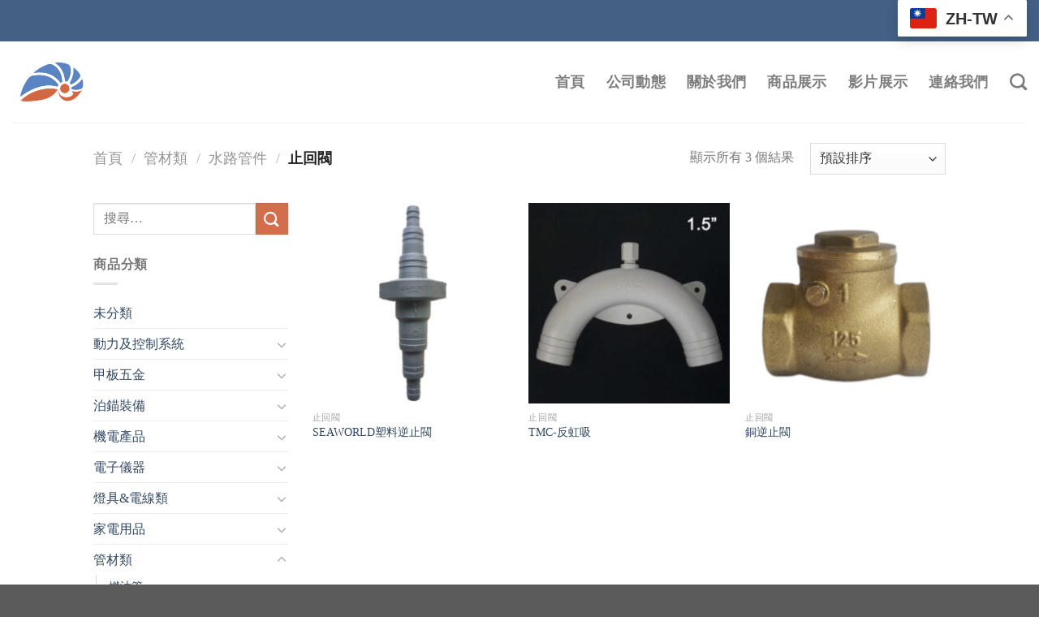

--- FILE ---
content_type: text/html; charset=UTF-8
request_url: https://www.jiufang99.com/product-category/%E7%AE%A1%E6%9D%90%E9%A1%9E/%E6%B0%B4%E8%B7%AF%E7%AE%A1%E4%BB%B6/%E6%AD%A2%E5%9B%9E%E9%96%A5/
body_size: 27563
content:
<!DOCTYPE html>
<html lang="zh-TW" class="loading-site no-js">
<head>
	<meta charset="UTF-8" />
	<link rel="profile" href="https://gmpg.org/xfn/11" />
	<link rel="pingback" href="https://www.jiufang99.com/xmlrpc.php" />

	<script>(function(html){html.className = html.className.replace(/\bno-js\b/,'js')})(document.documentElement);</script>
<meta name='robots' content='index, follow, max-image-preview:large, max-snippet:-1, max-video-preview:-1' />
<meta name="viewport" content="width=device-width, initial-scale=1" />
	<!-- This site is optimized with the Yoast SEO plugin v22.4 - https://yoast.com/wordpress/plugins/seo/ -->
	<title>止回閥 Archives - 九舫企業有限公司 | 專業遊艇零配件</title>
	<link rel="canonical" href="https://www.jiufang99.com/product-category/管材類/水路管件/止回閥/" />
	<meta property="og:locale" content="zh_TW" />
	<meta property="og:type" content="article" />
	<meta property="og:title" content="止回閥 Archives - 九舫企業有限公司 | 專業遊艇零配件" />
	<meta property="og:url" content="https://www.jiufang99.com/product-category/管材類/水路管件/止回閥/" />
	<meta property="og:site_name" content="九舫企業有限公司 | 專業遊艇零配件" />
	<meta name="twitter:card" content="summary_large_image" />
	<script type="application/ld+json" class="yoast-schema-graph">{"@context":"https://schema.org","@graph":[{"@type":"CollectionPage","@id":"https://www.jiufang99.com/product-category/%e7%ae%a1%e6%9d%90%e9%a1%9e/%e6%b0%b4%e8%b7%af%e7%ae%a1%e4%bb%b6/%e6%ad%a2%e5%9b%9e%e9%96%a5/","url":"https://www.jiufang99.com/product-category/%e7%ae%a1%e6%9d%90%e9%a1%9e/%e6%b0%b4%e8%b7%af%e7%ae%a1%e4%bb%b6/%e6%ad%a2%e5%9b%9e%e9%96%a5/","name":"止回閥 Archives - 九舫企業有限公司 | 專業遊艇零配件","isPartOf":{"@id":"https://www.jiufang99.com/#website"},"primaryImageOfPage":{"@id":"https://www.jiufang99.com/product-category/%e7%ae%a1%e6%9d%90%e9%a1%9e/%e6%b0%b4%e8%b7%af%e7%ae%a1%e4%bb%b6/%e6%ad%a2%e5%9b%9e%e9%96%a5/#primaryimage"},"image":{"@id":"https://www.jiufang99.com/product-category/%e7%ae%a1%e6%9d%90%e9%a1%9e/%e6%b0%b4%e8%b7%af%e7%ae%a1%e4%bb%b6/%e6%ad%a2%e5%9b%9e%e9%96%a5/#primaryimage"},"thumbnailUrl":"https://www.jiufang99.com/wp-content/uploads/2015/11/knockout-KnockoutImg_1667266425290_2-scaled-e1667270187420.jpg","breadcrumb":{"@id":"https://www.jiufang99.com/product-category/%e7%ae%a1%e6%9d%90%e9%a1%9e/%e6%b0%b4%e8%b7%af%e7%ae%a1%e4%bb%b6/%e6%ad%a2%e5%9b%9e%e9%96%a5/#breadcrumb"},"inLanguage":"zh-TW"},{"@type":"ImageObject","inLanguage":"zh-TW","@id":"https://www.jiufang99.com/product-category/%e7%ae%a1%e6%9d%90%e9%a1%9e/%e6%b0%b4%e8%b7%af%e7%ae%a1%e4%bb%b6/%e6%ad%a2%e5%9b%9e%e9%96%a5/#primaryimage","url":"https://www.jiufang99.com/wp-content/uploads/2015/11/knockout-KnockoutImg_1667266425290_2-scaled-e1667270187420.jpg","contentUrl":"https://www.jiufang99.com/wp-content/uploads/2015/11/knockout-KnockoutImg_1667266425290_2-scaled-e1667270187420.jpg","width":800,"height":800},{"@type":"BreadcrumbList","@id":"https://www.jiufang99.com/product-category/%e7%ae%a1%e6%9d%90%e9%a1%9e/%e6%b0%b4%e8%b7%af%e7%ae%a1%e4%bb%b6/%e6%ad%a2%e5%9b%9e%e9%96%a5/#breadcrumb","itemListElement":[{"@type":"ListItem","position":1,"name":"首頁","item":"https://www.jiufang99.com/"},{"@type":"ListItem","position":2,"name":"管材類","item":"https://www.jiufang99.com/product-category/%e7%ae%a1%e6%9d%90%e9%a1%9e/"},{"@type":"ListItem","position":3,"name":"水路管件","item":"https://www.jiufang99.com/product-category/%e7%ae%a1%e6%9d%90%e9%a1%9e/%e6%b0%b4%e8%b7%af%e7%ae%a1%e4%bb%b6/"},{"@type":"ListItem","position":4,"name":"止回閥"}]},{"@type":"WebSite","@id":"https://www.jiufang99.com/#website","url":"https://www.jiufang99.com/","name":"九舫企業有限公司 | 專業遊艇零配件","description":"九舫企業於1978年在台灣高雄成立，主要性質為代理世界各地知名遊艇零配件，為遊艇廠做供應配套等服務，是台灣第一家進口集貨供貨商","potentialAction":[{"@type":"SearchAction","target":{"@type":"EntryPoint","urlTemplate":"https://www.jiufang99.com/?s={search_term_string}"},"query-input":"required name=search_term_string"}],"inLanguage":"zh-TW"}]}</script>
	<!-- / Yoast SEO plugin. -->


<link rel='prefetch' href='https://www.jiufang99.com/wp-content/themes/flatsome/assets/js/flatsome.js?ver=a0a7aee297766598a20e' />
<link rel='prefetch' href='https://www.jiufang99.com/wp-content/themes/flatsome/assets/js/chunk.slider.js?ver=3.18.5' />
<link rel='prefetch' href='https://www.jiufang99.com/wp-content/themes/flatsome/assets/js/chunk.popups.js?ver=3.18.5' />
<link rel='prefetch' href='https://www.jiufang99.com/wp-content/themes/flatsome/assets/js/chunk.tooltips.js?ver=3.18.5' />
<link rel='prefetch' href='https://www.jiufang99.com/wp-content/themes/flatsome/assets/js/woocommerce.js?ver=49415fe6a9266f32f1f2' />
<link rel="alternate" type="application/rss+xml" title="訂閱《九舫企業有限公司 | 專業遊艇零配件》&raquo; 資訊提供" href="https://www.jiufang99.com/feed/" />
<link rel="alternate" type="application/rss+xml" title="訂閱《九舫企業有限公司 | 專業遊艇零配件》&raquo; 分類〈止回閥〉的資訊提供" href="https://www.jiufang99.com/product-category/%e7%ae%a1%e6%9d%90%e9%a1%9e/%e6%b0%b4%e8%b7%af%e7%ae%a1%e4%bb%b6/%e6%ad%a2%e5%9b%9e%e9%96%a5/feed/" />
<script type="text/javascript">
/* <![CDATA[ */
window._wpemojiSettings = {"baseUrl":"https:\/\/s.w.org\/images\/core\/emoji\/14.0.0\/72x72\/","ext":".png","svgUrl":"https:\/\/s.w.org\/images\/core\/emoji\/14.0.0\/svg\/","svgExt":".svg","source":{"concatemoji":"https:\/\/www.jiufang99.com\/wp-includes\/js\/wp-emoji-release.min.js?ver=ba8686555864e7761e41413476e3246e"}};
/*! This file is auto-generated */
!function(i,n){var o,s,e;function c(e){try{var t={supportTests:e,timestamp:(new Date).valueOf()};sessionStorage.setItem(o,JSON.stringify(t))}catch(e){}}function p(e,t,n){e.clearRect(0,0,e.canvas.width,e.canvas.height),e.fillText(t,0,0);var t=new Uint32Array(e.getImageData(0,0,e.canvas.width,e.canvas.height).data),r=(e.clearRect(0,0,e.canvas.width,e.canvas.height),e.fillText(n,0,0),new Uint32Array(e.getImageData(0,0,e.canvas.width,e.canvas.height).data));return t.every(function(e,t){return e===r[t]})}function u(e,t,n){switch(t){case"flag":return n(e,"\ud83c\udff3\ufe0f\u200d\u26a7\ufe0f","\ud83c\udff3\ufe0f\u200b\u26a7\ufe0f")?!1:!n(e,"\ud83c\uddfa\ud83c\uddf3","\ud83c\uddfa\u200b\ud83c\uddf3")&&!n(e,"\ud83c\udff4\udb40\udc67\udb40\udc62\udb40\udc65\udb40\udc6e\udb40\udc67\udb40\udc7f","\ud83c\udff4\u200b\udb40\udc67\u200b\udb40\udc62\u200b\udb40\udc65\u200b\udb40\udc6e\u200b\udb40\udc67\u200b\udb40\udc7f");case"emoji":return!n(e,"\ud83e\udef1\ud83c\udffb\u200d\ud83e\udef2\ud83c\udfff","\ud83e\udef1\ud83c\udffb\u200b\ud83e\udef2\ud83c\udfff")}return!1}function f(e,t,n){var r="undefined"!=typeof WorkerGlobalScope&&self instanceof WorkerGlobalScope?new OffscreenCanvas(300,150):i.createElement("canvas"),a=r.getContext("2d",{willReadFrequently:!0}),o=(a.textBaseline="top",a.font="600 32px Arial",{});return e.forEach(function(e){o[e]=t(a,e,n)}),o}function t(e){var t=i.createElement("script");t.src=e,t.defer=!0,i.head.appendChild(t)}"undefined"!=typeof Promise&&(o="wpEmojiSettingsSupports",s=["flag","emoji"],n.supports={everything:!0,everythingExceptFlag:!0},e=new Promise(function(e){i.addEventListener("DOMContentLoaded",e,{once:!0})}),new Promise(function(t){var n=function(){try{var e=JSON.parse(sessionStorage.getItem(o));if("object"==typeof e&&"number"==typeof e.timestamp&&(new Date).valueOf()<e.timestamp+604800&&"object"==typeof e.supportTests)return e.supportTests}catch(e){}return null}();if(!n){if("undefined"!=typeof Worker&&"undefined"!=typeof OffscreenCanvas&&"undefined"!=typeof URL&&URL.createObjectURL&&"undefined"!=typeof Blob)try{var e="postMessage("+f.toString()+"("+[JSON.stringify(s),u.toString(),p.toString()].join(",")+"));",r=new Blob([e],{type:"text/javascript"}),a=new Worker(URL.createObjectURL(r),{name:"wpTestEmojiSupports"});return void(a.onmessage=function(e){c(n=e.data),a.terminate(),t(n)})}catch(e){}c(n=f(s,u,p))}t(n)}).then(function(e){for(var t in e)n.supports[t]=e[t],n.supports.everything=n.supports.everything&&n.supports[t],"flag"!==t&&(n.supports.everythingExceptFlag=n.supports.everythingExceptFlag&&n.supports[t]);n.supports.everythingExceptFlag=n.supports.everythingExceptFlag&&!n.supports.flag,n.DOMReady=!1,n.readyCallback=function(){n.DOMReady=!0}}).then(function(){return e}).then(function(){var e;n.supports.everything||(n.readyCallback(),(e=n.source||{}).concatemoji?t(e.concatemoji):e.wpemoji&&e.twemoji&&(t(e.twemoji),t(e.wpemoji)))}))}((window,document),window._wpemojiSettings);
/* ]]> */
</script>
<style id='wp-emoji-styles-inline-css' type='text/css'>

	img.wp-smiley, img.emoji {
		display: inline !important;
		border: none !important;
		box-shadow: none !important;
		height: 1em !important;
		width: 1em !important;
		margin: 0 0.07em !important;
		vertical-align: -0.1em !important;
		background: none !important;
		padding: 0 !important;
	}
</style>
<style id='wp-block-library-inline-css' type='text/css'>
:root{--wp-admin-theme-color:#007cba;--wp-admin-theme-color--rgb:0,124,186;--wp-admin-theme-color-darker-10:#006ba1;--wp-admin-theme-color-darker-10--rgb:0,107,161;--wp-admin-theme-color-darker-20:#005a87;--wp-admin-theme-color-darker-20--rgb:0,90,135;--wp-admin-border-width-focus:2px;--wp-block-synced-color:#7a00df;--wp-block-synced-color--rgb:122,0,223}@media (min-resolution:192dpi){:root{--wp-admin-border-width-focus:1.5px}}.wp-element-button{cursor:pointer}:root{--wp--preset--font-size--normal:16px;--wp--preset--font-size--huge:42px}:root .has-very-light-gray-background-color{background-color:#eee}:root .has-very-dark-gray-background-color{background-color:#313131}:root .has-very-light-gray-color{color:#eee}:root .has-very-dark-gray-color{color:#313131}:root .has-vivid-green-cyan-to-vivid-cyan-blue-gradient-background{background:linear-gradient(135deg,#00d084,#0693e3)}:root .has-purple-crush-gradient-background{background:linear-gradient(135deg,#34e2e4,#4721fb 50%,#ab1dfe)}:root .has-hazy-dawn-gradient-background{background:linear-gradient(135deg,#faaca8,#dad0ec)}:root .has-subdued-olive-gradient-background{background:linear-gradient(135deg,#fafae1,#67a671)}:root .has-atomic-cream-gradient-background{background:linear-gradient(135deg,#fdd79a,#004a59)}:root .has-nightshade-gradient-background{background:linear-gradient(135deg,#330968,#31cdcf)}:root .has-midnight-gradient-background{background:linear-gradient(135deg,#020381,#2874fc)}.has-regular-font-size{font-size:1em}.has-larger-font-size{font-size:2.625em}.has-normal-font-size{font-size:var(--wp--preset--font-size--normal)}.has-huge-font-size{font-size:var(--wp--preset--font-size--huge)}.has-text-align-center{text-align:center}.has-text-align-left{text-align:left}.has-text-align-right{text-align:right}#end-resizable-editor-section{display:none}.aligncenter{clear:both}.items-justified-left{justify-content:flex-start}.items-justified-center{justify-content:center}.items-justified-right{justify-content:flex-end}.items-justified-space-between{justify-content:space-between}.screen-reader-text{clip:rect(1px,1px,1px,1px);word-wrap:normal!important;border:0;-webkit-clip-path:inset(50%);clip-path:inset(50%);height:1px;margin:-1px;overflow:hidden;padding:0;position:absolute;width:1px}.screen-reader-text:focus{clip:auto!important;background-color:#ddd;-webkit-clip-path:none;clip-path:none;color:#444;display:block;font-size:1em;height:auto;left:5px;line-height:normal;padding:15px 23px 14px;text-decoration:none;top:5px;width:auto;z-index:100000}html :where(.has-border-color){border-style:solid}html :where([style*=border-top-color]){border-top-style:solid}html :where([style*=border-right-color]){border-right-style:solid}html :where([style*=border-bottom-color]){border-bottom-style:solid}html :where([style*=border-left-color]){border-left-style:solid}html :where([style*=border-width]){border-style:solid}html :where([style*=border-top-width]){border-top-style:solid}html :where([style*=border-right-width]){border-right-style:solid}html :where([style*=border-bottom-width]){border-bottom-style:solid}html :where([style*=border-left-width]){border-left-style:solid}html :where(img[class*=wp-image-]){height:auto;max-width:100%}:where(figure){margin:0 0 1em}html :where(.is-position-sticky){--wp-admin--admin-bar--position-offset:var(--wp-admin--admin-bar--height,0px)}@media screen and (max-width:600px){html :where(.is-position-sticky){--wp-admin--admin-bar--position-offset:0px}}
</style>
<link rel='stylesheet' id='contact-form-7-css' href='https://www.jiufang99.com/wp-content/plugins/contact-form-7/includes/css/styles.css?ver=5.9.3' type='text/css' media='all' />
<style id='woocommerce-inline-inline-css' type='text/css'>
.woocommerce form .form-row .required { visibility: visible; }
</style>
<link rel='stylesheet' id='aws-style-css' href='https://www.jiufang99.com/wp-content/plugins/advanced-woo-search/assets/css/common.min.css?ver=3.03' type='text/css' media='all' />
<link rel='stylesheet' id='flatsome-ninjaforms-css' href='https://www.jiufang99.com/wp-content/themes/flatsome/inc/integrations/ninjaforms/ninjaforms.css?ver=ba8686555864e7761e41413476e3246e' type='text/css' media='all' />
<link rel='stylesheet' id='tablepress-default-css' href='https://www.jiufang99.com/wp-content/plugins/tablepress/css/build/default.css?ver=2.3' type='text/css' media='all' />
<link rel='stylesheet' id='flatsome-main-css' href='https://www.jiufang99.com/wp-content/themes/flatsome/assets/css/flatsome.css?ver=3.18.5' type='text/css' media='all' />
<style id='flatsome-main-inline-css' type='text/css'>
@font-face {
				font-family: "fl-icons";
				font-display: block;
				src: url(https://www.jiufang99.com/wp-content/themes/flatsome/assets/css/icons/fl-icons.eot?v=3.18.5);
				src:
					url(https://www.jiufang99.com/wp-content/themes/flatsome/assets/css/icons/fl-icons.eot#iefix?v=3.18.5) format("embedded-opentype"),
					url(https://www.jiufang99.com/wp-content/themes/flatsome/assets/css/icons/fl-icons.woff2?v=3.18.5) format("woff2"),
					url(https://www.jiufang99.com/wp-content/themes/flatsome/assets/css/icons/fl-icons.ttf?v=3.18.5) format("truetype"),
					url(https://www.jiufang99.com/wp-content/themes/flatsome/assets/css/icons/fl-icons.woff?v=3.18.5) format("woff"),
					url(https://www.jiufang99.com/wp-content/themes/flatsome/assets/css/icons/fl-icons.svg?v=3.18.5#fl-icons) format("svg");
			}
</style>
<link rel='stylesheet' id='flatsome-shop-css' href='https://www.jiufang99.com/wp-content/themes/flatsome/assets/css/flatsome-shop.css?ver=3.18.5' type='text/css' media='all' />
<link rel='stylesheet' id='flatsome-style-css' href='https://www.jiufang99.com/wp-content/themes/jiufang-child/style.css?ver=3.0' type='text/css' media='all' />
<script type="text/javascript">
            window._nslDOMReady = function (callback) {
                if ( document.readyState === "complete" || document.readyState === "interactive" ) {
                    callback();
                } else {
                    document.addEventListener( "DOMContentLoaded", callback );
                }
            };
            </script><script type="text/javascript" src="https://www.jiufang99.com/wp-includes/js/jquery/jquery.min.js?ver=3.7.1" id="jquery-core-js"></script>
<script type="text/javascript" src="https://www.jiufang99.com/wp-includes/js/jquery/jquery-migrate.min.js?ver=3.4.1" id="jquery-migrate-js"></script>
<script type="text/javascript" src="https://www.jiufang99.com/wp-content/plugins/woocommerce/assets/js/jquery-blockui/jquery.blockUI.min.js?ver=2.7.0-wc.8.7.2" id="jquery-blockui-js" data-wp-strategy="defer"></script>
<script type="text/javascript" id="wc-add-to-cart-js-extra">
/* <![CDATA[ */
var wc_add_to_cart_params = {"ajax_url":"\/wp-admin\/admin-ajax.php","wc_ajax_url":"\/?wc-ajax=%%endpoint%%","i18n_view_cart":"\u67e5\u770b\u8cfc\u7269\u8eca","cart_url":"https:\/\/www.jiufang99.com\/%e8%b3%bc%e7%89%a9%e8%bb%8a\/","is_cart":"","cart_redirect_after_add":"no"};
/* ]]> */
</script>
<script type="text/javascript" src="https://www.jiufang99.com/wp-content/plugins/woocommerce/assets/js/frontend/add-to-cart.min.js?ver=8.7.2" id="wc-add-to-cart-js" data-wp-strategy="defer"></script>
<script type="text/javascript" src="https://www.jiufang99.com/wp-content/plugins/woocommerce/assets/js/js-cookie/js.cookie.min.js?ver=2.1.4-wc.8.7.2" id="js-cookie-js" data-wp-strategy="defer"></script>
<script type="text/javascript" src="https://www.jiufang99.com/wp-content/plugins/js_composer/assets/js/vendors/woocommerce-add-to-cart.js?ver=7.5" id="vc_woocommerce-add-to-cart-js-js"></script>
<script></script><link rel="https://api.w.org/" href="https://www.jiufang99.com/wp-json/" /><link rel="alternate" type="application/json" href="https://www.jiufang99.com/wp-json/wp/v2/product_cat/106" /><link rel="EditURI" type="application/rsd+xml" title="RSD" href="https://www.jiufang99.com/xmlrpc.php?rsd" />

<style>.bg{opacity: 0; transition: opacity 1s; -webkit-transition: opacity 1s;} .bg-loaded{opacity: 1;}</style>	<noscript><style>.woocommerce-product-gallery{ opacity: 1 !important; }</style></noscript>
	<meta name="generator" content="Powered by WPBakery Page Builder - drag and drop page builder for WordPress."/>
<link rel="icon" href="https://www.jiufang99.com/wp-content/uploads/2019/11/jiufang-Logo-250x250.png" sizes="32x32" />
<link rel="icon" href="https://www.jiufang99.com/wp-content/uploads/2019/11/jiufang-Logo-250x250.png" sizes="192x192" />
<link rel="apple-touch-icon" href="https://www.jiufang99.com/wp-content/uploads/2019/11/jiufang-Logo-250x250.png" />
<meta name="msapplication-TileImage" content="https://www.jiufang99.com/wp-content/uploads/2019/11/jiufang-Logo.png" />
<style id="custom-css" type="text/css">:root {--primary-color: #446084;--fs-color-primary: #446084;--fs-color-secondary: #d26e4b;--fs-color-success: #7a9c59;--fs-color-alert: #b20000;--fs-experimental-link-color: #334862;--fs-experimental-link-color-hover: #111;}.tooltipster-base {--tooltip-color: #fff;--tooltip-bg-color: #000;}.off-canvas-right .mfp-content, .off-canvas-left .mfp-content {--drawer-width: 300px;}.off-canvas .mfp-content.off-canvas-cart {--drawer-width: 360px;}.header-main{height: 100px}#logo img{max-height: 100px}#logo{width:100px;}.header-top{min-height: 30px}.transparent .header-main{height: 90px}.transparent #logo img{max-height: 90px}.has-transparent + .page-title:first-of-type,.has-transparent + #main > .page-title,.has-transparent + #main > div > .page-title,.has-transparent + #main .page-header-wrapper:first-of-type .page-title{padding-top: 120px;}.header.show-on-scroll,.stuck .header-main{height:70px!important}.stuck #logo img{max-height: 70px!important}.header-bottom {background-color: #f1f1f1}.header-main .nav > li > a{line-height: 19px }.header-bottom-nav > li > a{line-height: 16px }@media (max-width: 549px) {.header-main{height: 70px}#logo img{max-height: 70px}}body{font-family: Lato, sans-serif;}body {font-weight: 400;font-style: normal;}.nav > li > a {font-family: Lato, sans-serif;}.mobile-sidebar-levels-2 .nav > li > ul > li > a {font-family: Lato, sans-serif;}.nav > li > a,.mobile-sidebar-levels-2 .nav > li > ul > li > a {font-weight: 700;font-style: normal;}h1,h2,h3,h4,h5,h6,.heading-font, .off-canvas-center .nav-sidebar.nav-vertical > li > a{font-family: Lato, sans-serif;}h1,h2,h3,h4,h5,h6,.heading-font,.banner h1,.banner h2 {font-weight: 700;font-style: normal;}.alt-font{font-family: "Dancing Script", sans-serif;}.alt-font {font-weight: 400!important;font-style: normal!important;}.header:not(.transparent) .header-nav-main.nav > li > a:hover,.header:not(.transparent) .header-nav-main.nav > li.active > a,.header:not(.transparent) .header-nav-main.nav > li.current > a,.header:not(.transparent) .header-nav-main.nav > li > a.active,.header:not(.transparent) .header-nav-main.nav > li > a.current{color: #1e73be;}.header-nav-main.nav-line-bottom > li > a:before,.header-nav-main.nav-line-grow > li > a:before,.header-nav-main.nav-line > li > a:before,.header-nav-main.nav-box > li > a:hover,.header-nav-main.nav-box > li.active > a,.header-nav-main.nav-pills > li > a:hover,.header-nav-main.nav-pills > li.active > a{color:#FFF!important;background-color: #1e73be;}@media screen and (min-width: 550px){.products .box-vertical .box-image{min-width: 250px!important;width: 250px!important;}}.nav-vertical-fly-out > li + li {border-top-width: 1px; border-top-style: solid;}/* Custom CSS */body{font-family: "Segoe UI", 微軟正黑體; }h1,h2,h3,h6, .heading-font{font-family: "Segoe UI", 微軟正黑體; }.label-new.menu-item > a:after{content:"New";}.label-hot.menu-item > a:after{content:"Hot";}.label-sale.menu-item > a:after{content:"Sale";}.label-popular.menu-item > a:after{content:"Popular";}</style><style id="kirki-inline-styles">/* latin-ext */
@font-face {
  font-family: 'Lato';
  font-style: normal;
  font-weight: 400;
  font-display: swap;
  src: url(https://www.jiufang99.com/wp-content/fonts/lato/S6uyw4BMUTPHjxAwXjeu.woff2) format('woff2');
  unicode-range: U+0100-02BA, U+02BD-02C5, U+02C7-02CC, U+02CE-02D7, U+02DD-02FF, U+0304, U+0308, U+0329, U+1D00-1DBF, U+1E00-1E9F, U+1EF2-1EFF, U+2020, U+20A0-20AB, U+20AD-20C0, U+2113, U+2C60-2C7F, U+A720-A7FF;
}
/* latin */
@font-face {
  font-family: 'Lato';
  font-style: normal;
  font-weight: 400;
  font-display: swap;
  src: url(https://www.jiufang99.com/wp-content/fonts/lato/S6uyw4BMUTPHjx4wXg.woff2) format('woff2');
  unicode-range: U+0000-00FF, U+0131, U+0152-0153, U+02BB-02BC, U+02C6, U+02DA, U+02DC, U+0304, U+0308, U+0329, U+2000-206F, U+20AC, U+2122, U+2191, U+2193, U+2212, U+2215, U+FEFF, U+FFFD;
}
/* latin-ext */
@font-face {
  font-family: 'Lato';
  font-style: normal;
  font-weight: 700;
  font-display: swap;
  src: url(https://www.jiufang99.com/wp-content/fonts/lato/S6u9w4BMUTPHh6UVSwaPGR_p.woff2) format('woff2');
  unicode-range: U+0100-02BA, U+02BD-02C5, U+02C7-02CC, U+02CE-02D7, U+02DD-02FF, U+0304, U+0308, U+0329, U+1D00-1DBF, U+1E00-1E9F, U+1EF2-1EFF, U+2020, U+20A0-20AB, U+20AD-20C0, U+2113, U+2C60-2C7F, U+A720-A7FF;
}
/* latin */
@font-face {
  font-family: 'Lato';
  font-style: normal;
  font-weight: 700;
  font-display: swap;
  src: url(https://www.jiufang99.com/wp-content/fonts/lato/S6u9w4BMUTPHh6UVSwiPGQ.woff2) format('woff2');
  unicode-range: U+0000-00FF, U+0131, U+0152-0153, U+02BB-02BC, U+02C6, U+02DA, U+02DC, U+0304, U+0308, U+0329, U+2000-206F, U+20AC, U+2122, U+2191, U+2193, U+2212, U+2215, U+FEFF, U+FFFD;
}/* vietnamese */
@font-face {
  font-family: 'Dancing Script';
  font-style: normal;
  font-weight: 400;
  font-display: swap;
  src: url(https://www.jiufang99.com/wp-content/fonts/dancing-script/If2cXTr6YS-zF4S-kcSWSVi_sxjsohD9F50Ruu7BMSo3Rep8ltA.woff2) format('woff2');
  unicode-range: U+0102-0103, U+0110-0111, U+0128-0129, U+0168-0169, U+01A0-01A1, U+01AF-01B0, U+0300-0301, U+0303-0304, U+0308-0309, U+0323, U+0329, U+1EA0-1EF9, U+20AB;
}
/* latin-ext */
@font-face {
  font-family: 'Dancing Script';
  font-style: normal;
  font-weight: 400;
  font-display: swap;
  src: url(https://www.jiufang99.com/wp-content/fonts/dancing-script/If2cXTr6YS-zF4S-kcSWSVi_sxjsohD9F50Ruu7BMSo3ROp8ltA.woff2) format('woff2');
  unicode-range: U+0100-02BA, U+02BD-02C5, U+02C7-02CC, U+02CE-02D7, U+02DD-02FF, U+0304, U+0308, U+0329, U+1D00-1DBF, U+1E00-1E9F, U+1EF2-1EFF, U+2020, U+20A0-20AB, U+20AD-20C0, U+2113, U+2C60-2C7F, U+A720-A7FF;
}
/* latin */
@font-face {
  font-family: 'Dancing Script';
  font-style: normal;
  font-weight: 400;
  font-display: swap;
  src: url(https://www.jiufang99.com/wp-content/fonts/dancing-script/If2cXTr6YS-zF4S-kcSWSVi_sxjsohD9F50Ruu7BMSo3Sup8.woff2) format('woff2');
  unicode-range: U+0000-00FF, U+0131, U+0152-0153, U+02BB-02BC, U+02C6, U+02DA, U+02DC, U+0304, U+0308, U+0329, U+2000-206F, U+20AC, U+2122, U+2191, U+2193, U+2212, U+2215, U+FEFF, U+FFFD;
}</style><noscript><style> .wpb_animate_when_almost_visible { opacity: 1; }</style></noscript></head>

<body class="archive tax-product_cat term-106 theme-flatsome woocommerce woocommerce-page woocommerce-no-js zh lightbox nav-dropdown-has-arrow nav-dropdown-has-shadow nav-dropdown-has-border wpb-js-composer js-comp-ver-7.5 vc_responsive">


<a class="skip-link screen-reader-text" href="#main">Skip to content</a>

<div id="wrapper">

	
	<header id="header" class="header header-full-width has-sticky sticky-jump">
		<div class="header-wrapper">
			<div id="top-bar" class="header-top hide-for-sticky nav-dark">
    <div class="flex-row container">
      <div class="flex-col hide-for-medium flex-left">
          <ul class="nav nav-left medium-nav-center nav-small  nav-divided">
                        </ul>
      </div>

      <div class="flex-col hide-for-medium flex-center">
          <ul class="nav nav-center nav-small  nav-divided">
                        </ul>
      </div>

      <div class="flex-col hide-for-medium flex-right">
         <ul class="nav top-bar-nav nav-right nav-small  nav-divided">
              <li class="html custom html_topbar_right"><div class="gtranslate_wrapper" id="gt-wrapper-81954282"></div></li>          </ul>
      </div>

            <div class="flex-col show-for-medium flex-grow">
          <ul class="nav nav-center nav-small mobile-nav  nav-divided">
              <li class="html custom html_topbar_left"><a href="https://www.jiufang99.com/?variant=zh-tw">繁體</a> | <a href="https://www.jiufang99.com/?variant=zh-cn">簡體</a></li>          </ul>
      </div>
      
    </div>
</div>
<div id="masthead" class="header-main ">
      <div class="header-inner flex-row container logo-left medium-logo-center" role="navigation">

          <!-- Logo -->
          <div id="logo" class="flex-col logo">
            
<!-- Header logo -->
<a href="https://www.jiufang99.com/" title="九舫企業有限公司 | 專業遊艇零配件 - 九舫企業於1978年在台灣高雄成立，主要性質為代理世界各地知名遊艇零配件，為遊艇廠做供應配套等服務，是台灣第一家進口集貨供貨商" rel="home">
		<img width="399" height="270" src="https://www.jiufang99.com/wp-content/uploads/2019/11/jiufang-Logo-1.png" class="header_logo header-logo" alt="九舫企業有限公司 | 專業遊艇零配件"/><img  width="399" height="270" src="https://www.jiufang99.com/wp-content/uploads/2019/11/jiufang-Logo-1.png" class="header-logo-dark" alt="九舫企業有限公司 | 專業遊艇零配件"/></a>
          </div>

          <!-- Mobile Left Elements -->
          <div class="flex-col show-for-medium flex-left">
            <ul class="mobile-nav nav nav-left ">
              <li class="nav-icon has-icon">
  		<a href="#" data-open="#main-menu" data-pos="left" data-bg="main-menu-overlay" data-color="" class="is-small" aria-label="Menu" aria-controls="main-menu" aria-expanded="false">

		  <i class="icon-menu" ></i>
		  		</a>
	</li>
            </ul>
          </div>

          <!-- Left Elements -->
          <div class="flex-col hide-for-medium flex-left
            flex-grow">
            <ul class="header-nav header-nav-main nav nav-left  nav-line nav-size-xlarge nav-spacing-xlarge nav-uppercase" >
                          </ul>
          </div>

          <!-- Right Elements -->
          <div class="flex-col hide-for-medium flex-right">
            <ul class="header-nav header-nav-main nav nav-right  nav-line nav-size-xlarge nav-spacing-xlarge nav-uppercase">
              <li id="menu-item-38" class="menu-item menu-item-type-post_type menu-item-object-page menu-item-home menu-item-38 menu-item-design-default"><a href="https://www.jiufang99.com/" class="nav-top-link">首頁</a></li>
<li id="menu-item-19603" class="menu-item menu-item-type-post_type menu-item-object-page menu-item-19603 menu-item-design-default"><a href="https://www.jiufang99.com/news/" class="nav-top-link">公司動態</a></li>
<li id="menu-item-37" class="menu-item menu-item-type-post_type menu-item-object-page menu-item-37 menu-item-design-default"><a href="https://www.jiufang99.com/%e9%97%9c%e6%96%bc%e6%88%91%e5%80%91/" class="nav-top-link">關於我們</a></li>
<li id="menu-item-35" class="menu-item menu-item-type-post_type menu-item-object-page menu-item-35 menu-item-design-default"><a href="https://www.jiufang99.com/%e5%95%86%e5%ba%97/" class="nav-top-link">商品展示</a></li>
<li id="menu-item-19604" class="menu-item menu-item-type-post_type menu-item-object-page menu-item-19604 menu-item-design-default"><a href="https://www.jiufang99.com/%e5%bd%b1%e7%89%87%e5%b1%95%e7%a4%ba/" class="nav-top-link">影片展示</a></li>
<li id="menu-item-36" class="menu-item menu-item-type-post_type menu-item-object-page menu-item-36 menu-item-design-default"><a href="https://www.jiufang99.com/%e9%80%a3%e7%b5%a1%e6%88%91%e5%80%91/" class="nav-top-link">連絡我們</a></li>
<li class="header-search header-search-dropdown has-icon has-dropdown menu-item-has-children">
		<a href="#" aria-label="搜尋" class="is-small"><i class="icon-search" ></i></a>
		<ul class="nav-dropdown nav-dropdown-default">
	 	<li class="header-search-form search-form html relative has-icon">
	<div class="header-search-form-wrapper">
		<div class="searchform-wrapper ux-search-box relative is-normal"><form role="search" method="get" class="searchform" action="https://www.jiufang99.com/">
	<div class="flex-row relative">
						<div class="flex-col flex-grow">
			<label class="screen-reader-text" for="woocommerce-product-search-field-0">搜尋關鍵字:</label>
			<input type="search" id="woocommerce-product-search-field-0" class="search-field mb-0" placeholder="搜尋&hellip;" value="" name="s" />
			<input type="hidden" name="post_type" value="product" />
					</div>
		<div class="flex-col">
			<button type="submit" value="搜尋" class="ux-search-submit submit-button secondary button  icon mb-0" aria-label="Submit">
				<i class="icon-search" ></i>			</button>
		</div>
	</div>
	<div class="live-search-results text-left z-top"></div>
</form>
</div>	</div>
</li>
	</ul>
</li>
            </ul>
          </div>

          <!-- Mobile Right Elements -->
          <div class="flex-col show-for-medium flex-right">
            <ul class="mobile-nav nav nav-right ">
                          </ul>
          </div>

      </div>

            <div class="container"><div class="top-divider full-width"></div></div>
      </div>

<div class="header-bg-container fill"><div class="header-bg-image fill"></div><div class="header-bg-color fill"></div></div>		</div>
	</header>

	<div class="shop-page-title category-page-title page-title ">
	<div class="page-title-inner flex-row  medium-flex-wrap container">
		<div class="flex-col flex-grow medium-text-center">
			<div class="is-large">
	<nav class="woocommerce-breadcrumb breadcrumbs uppercase"><a href="https://www.jiufang99.com">首頁</a> <span class="divider">&#47;</span> <a href="https://www.jiufang99.com/product-category/%e7%ae%a1%e6%9d%90%e9%a1%9e/">管材類</a> <span class="divider">&#47;</span> <a href="https://www.jiufang99.com/product-category/%e7%ae%a1%e6%9d%90%e9%a1%9e/%e6%b0%b4%e8%b7%af%e7%ae%a1%e4%bb%b6/">水路管件</a> <span class="divider">&#47;</span> 止回閥</nav></div>
<div class="category-filtering category-filter-row show-for-medium">
	<a href="#" data-open="#shop-sidebar" data-visible-after="true" data-pos="left" class="filter-button uppercase plain">
		<i class="icon-equalizer"></i>
		<strong>篩選</strong>
	</a>
	<div class="inline-block">
			</div>
</div>
		</div>
		<div class="flex-col medium-text-center">
			<p class="woocommerce-result-count hide-for-medium">
	顯示所有 3 個結果</p>
<form class="woocommerce-ordering" method="get">
	<select name="orderby" class="orderby" aria-label="商店訂單">
					<option value="menu_order"  selected='selected'>預設排序</option>
					<option value="popularity" >依熱銷度</option>
					<option value="rating" >依平均評分</option>
					<option value="date" >依最新項目排序</option>
					<option value="price" >依價格排序:低至高</option>
					<option value="price-desc" >依價格排序:高至低</option>
			</select>
	<input type="hidden" name="paged" value="1" />
	</form>
		</div>
	</div>
</div>

	<main id="main" class="">
<div class="row category-page-row">

		<div class="col large-3 hide-for-medium ">
						<div id="shop-sidebar" class="sidebar-inner col-inner">
				<aside id="search-3" class="widget widget_search"><form method="get" class="searchform" action="https://www.jiufang99.com/" role="search">
		<div class="flex-row relative">
			<div class="flex-col flex-grow">
	   	   <input type="search" class="search-field mb-0" name="s" value="" id="s" placeholder="搜尋&hellip;" />
			</div>
			<div class="flex-col">
				<button type="submit" class="ux-search-submit submit-button secondary button icon mb-0" aria-label="Submit">
					<i class="icon-search" ></i>				</button>
			</div>
		</div>
    <div class="live-search-results text-left z-top"></div>
</form>
</aside><aside id="woocommerce_product_categories-2" class="widget woocommerce widget_product_categories"><span class="widget-title shop-sidebar">商品分類</span><div class="is-divider small"></div><ul class="product-categories"><li class="cat-item cat-item-261"><a href="https://www.jiufang99.com/product-category/%e6%9c%aa%e5%88%86%e9%a1%9e/">未分類</a></li>
<li class="cat-item cat-item-8 cat-parent"><a href="https://www.jiufang99.com/product-category/engine-control-system/">動力及控制系統</a><ul class='children'>
<li class="cat-item cat-item-24 cat-parent"><a href="https://www.jiufang99.com/product-category/engine-control-system/%e6%b1%bd%e6%b2%b9%e7%99%bc%e9%9b%bb%e6%a9%9f/">汽油發電機</a>	<ul class='children'>
<li class="cat-item cat-item-611"><a href="https://www.jiufang99.com/product-category/engine-control-system/%e6%b1%bd%e6%b2%b9%e7%99%bc%e9%9b%bb%e6%a9%9f/efi%e7%92%b0%e4%bf%9d%e6%b1%bd%e6%b2%b9%e7%99%bc%e9%9b%bb%e6%a9%9f/">EFI環保汽油發電機</a></li>
	</ul>
</li>
<li class="cat-item cat-item-25 cat-parent"><a href="https://www.jiufang99.com/product-category/engine-control-system/%e6%9f%b4%e6%b2%b9%e7%99%bc%e9%9b%bb%e6%a9%9f/">柴油發電機</a>	<ul class='children'>
<li class="cat-item cat-item-631"><a href="https://www.jiufang99.com/product-category/engine-control-system/%e6%9f%b4%e6%b2%b9%e7%99%bc%e9%9b%bb%e6%a9%9f/%e5%82%b3%e7%b5%b1%e5%bc%8f%e6%9f%b4%e6%b2%b9%e7%99%bc%e9%9b%bb%e6%a9%9f/">傳統式柴油發電機</a></li>
<li class="cat-item cat-item-636"><a href="https://www.jiufang99.com/product-category/engine-control-system/%e6%9f%b4%e6%b2%b9%e7%99%bc%e9%9b%bb%e6%a9%9f/%e5%b7%a5%e6%a5%ad%e7%94%a8%e6%9f%b4%e6%b2%b9%e7%99%bc%e9%9b%bb%e6%a9%9f/">工業用柴油發電機</a></li>
<li class="cat-item cat-item-612"><a href="https://www.jiufang99.com/product-category/engine-control-system/%e6%9f%b4%e6%b2%b9%e7%99%bc%e9%9b%bb%e6%a9%9f/d-net%e6%95%b8%e4%bd%8d%e5%bc%8f%e6%9f%b4%e6%b2%b9%e7%99%bc%e9%9b%bb%e6%a9%9f/">D-NET數位式柴油發電機</a></li>
	</ul>
</li>
<li class="cat-item cat-item-548 cat-parent"><a href="https://www.jiufang99.com/product-category/engine-control-system/%e6%9f%b4%e6%b2%b9%e7%99%bc%e9%9b%bb%e6%a9%9f%e9%85%8d%e4%bb%b6/">柴油發電機配件</a>	<ul class='children'>
<li class="cat-item cat-item-632"><a href="https://www.jiufang99.com/product-category/engine-control-system/%e6%9f%b4%e6%b2%b9%e7%99%bc%e9%9b%bb%e6%a9%9f%e9%85%8d%e4%bb%b6/%e9%9a%94%e9%9f%b3%e7%bd%a9/">隔音罩</a></li>
<li class="cat-item cat-item-634"><a href="https://www.jiufang99.com/product-category/engine-control-system/%e6%9f%b4%e6%b2%b9%e7%99%bc%e9%9b%bb%e6%a9%9f%e9%85%8d%e4%bb%b6/%e6%b6%88%e9%9f%b3%e7%ad%92/">消音筒</a></li>
<li class="cat-item cat-item-635"><a href="https://www.jiufang99.com/product-category/engine-control-system/%e6%9f%b4%e6%b2%b9%e7%99%bc%e9%9b%bb%e6%a9%9f%e9%85%8d%e4%bb%b6/%e6%8e%92%e6%b0%a3-%e6%b0%b4%e5%88%86%e9%9b%a2%e5%99%a8/">排氣/水分離器</a></li>
	</ul>
</li>
<li class="cat-item cat-item-30 cat-parent"><a href="https://www.jiufang99.com/product-category/engine-control-system/%e6%b2%b9%e6%b0%b4%e5%88%86%e9%9b%a2%e5%99%a8/">油水分離器</a>	<ul class='children'>
<li class="cat-item cat-item-566"><a href="https://www.jiufang99.com/product-category/engine-control-system/%e6%b2%b9%e6%b0%b4%e5%88%86%e9%9b%a2%e5%99%a8/%e6%97%8b%e8%a3%9d%e5%bc%8f%e6%b2%b9%e6%b0%b4%e5%88%86%e9%9b%a2%e5%99%a8/">旋裝式油水分離器</a></li>
	</ul>
</li>
<li class="cat-item cat-item-31"><a href="https://www.jiufang99.com/product-category/engine-control-system/%e5%b0%be%e8%bb%b8%e5%af%86%e5%b0%81%e5%a5%97/">尾軸密封套</a></li>
<li class="cat-item cat-item-32"><a href="https://www.jiufang99.com/product-category/engine-control-system/%e9%8a%85%e6%a9%a1%e8%86%a0%e8%bb%b8%e6%89%bf/">銅橡膠軸承</a></li>
<li class="cat-item cat-item-33"><a href="https://www.jiufang99.com/product-category/engine-control-system/%e6%96%b9%e5%90%91%e7%9b%a4/">方向盤</a></li>
<li class="cat-item cat-item-125 cat-parent"><a href="https://www.jiufang99.com/product-category/engine-control-system/%e6%b6%b2%e5%a3%93%e5%8b%95%e5%8a%9b%e7%b3%bb%e7%b5%b1/">液壓動力系統</a>	<ul class='children'>
<li class="cat-item cat-item-564"><a href="https://www.jiufang99.com/product-category/engine-control-system/%e6%b6%b2%e5%a3%93%e5%8b%95%e5%8a%9b%e7%b3%bb%e7%b5%b1/%e6%9f%b1%e5%a1%9e%e6%b3%b5/">柱塞泵</a></li>
<li class="cat-item cat-item-563"><a href="https://www.jiufang99.com/product-category/engine-control-system/%e6%b6%b2%e5%a3%93%e5%8b%95%e5%8a%9b%e7%b3%bb%e7%b5%b1/%e6%b6%b2%e5%a3%93%e6%b2%b9%e7%ae%b1/">液壓油箱</a></li>
<li class="cat-item cat-item-562"><a href="https://www.jiufang99.com/product-category/engine-control-system/%e6%b6%b2%e5%a3%93%e5%8b%95%e5%8a%9b%e7%b3%bb%e7%b5%b1/%e6%b6%b2%e5%a3%93%e9%9b%bb%e7%a3%81%e9%96%a5/">液壓電磁閥</a></li>
	</ul>
</li>
<li class="cat-item cat-item-583 cat-parent"><a href="https://www.jiufang99.com/product-category/engine-control-system/%e6%af%94%e4%be%8b%e5%bc%8f%e6%8e%a7%e5%88%b6%e7%b3%bb%e7%b5%b1/">比例式控制系統</a>	<ul class='children'>
<li class="cat-item cat-item-587"><a href="https://www.jiufang99.com/product-category/engine-control-system/%e6%af%94%e4%be%8b%e5%bc%8f%e6%8e%a7%e5%88%b6%e7%b3%bb%e7%b5%b1/pcs%e7%b3%bb%e7%b5%b1%e6%a8%a1%e5%a1%8a/">PCS系統模塊</a></li>
<li class="cat-item cat-item-586"><a href="https://www.jiufang99.com/product-category/engine-control-system/%e6%af%94%e4%be%8b%e5%bc%8f%e6%8e%a7%e5%88%b6%e7%b3%bb%e7%b5%b1/%e6%8e%a7%e5%88%b6%e6%90%96%e6%a1%bf/">控制搖桿</a></li>
<li class="cat-item cat-item-585"><a href="https://www.jiufang99.com/product-category/engine-control-system/%e6%af%94%e4%be%8b%e5%bc%8f%e6%8e%a7%e5%88%b6%e7%b3%bb%e7%b5%b1/msc%e8%ae%8a%e9%a0%bb%e8%aa%bf%e9%80%9f%e5%99%a8/">MSC變頻調速器</a></li>
<li class="cat-item cat-item-588"><a href="https://www.jiufang99.com/product-category/engine-control-system/%e6%af%94%e4%be%8b%e5%bc%8f%e6%8e%a7%e5%88%b6%e7%b3%bb%e7%b5%b1/%e9%80%86%e8%ae%8a%e8%aa%bf%e9%80%9f%e5%99%a8/">逆變調速器</a></li>
	</ul>
</li>
<li class="cat-item cat-item-630"><a href="https://www.jiufang99.com/product-category/engine-control-system/qnn%e6%8e%a7%e5%88%b6%e7%b3%bb%e7%b5%b1/">QNN控制系統</a></li>
</ul>
</li>
<li class="cat-item cat-item-9 cat-parent"><a href="https://www.jiufang99.com/product-category/%e7%94%b2%e6%9d%bf%e4%ba%94%e9%87%91/">甲板五金</a><ul class='children'>
<li class="cat-item cat-item-624 cat-parent"><a href="https://www.jiufang99.com/product-category/%e7%94%b2%e6%9d%bf%e4%ba%94%e9%87%91/%e6%b4%97%e6%bb%8c%e6%a7%bd/">洗滌槽</a>	<ul class='children'>
<li class="cat-item cat-item-88"><a href="https://www.jiufang99.com/product-category/%e7%94%b2%e6%9d%bf%e4%ba%94%e9%87%91/%e6%b4%97%e6%bb%8c%e6%a7%bd/%e6%b4%97%e6%89%8b%e7%9b%86/">洗手盆</a></li>
<li class="cat-item cat-item-90"><a href="https://www.jiufang99.com/product-category/%e7%94%b2%e6%9d%bf%e4%ba%94%e9%87%91/%e6%b4%97%e6%bb%8c%e6%a7%bd/%e8%90%bd%e6%b0%b4%e5%8f%a3/">落水口</a></li>
	</ul>
</li>
<li class="cat-item cat-item-619 cat-parent"><a href="https://www.jiufang99.com/product-category/%e7%94%b2%e6%9d%bf%e4%ba%94%e9%87%91/%e5%a4%a9%e7%aa%97%e8%88%b7%e7%aa%97/">天窗&amp;舷窗</a>	<ul class='children'>
<li class="cat-item cat-item-34 cat-parent"><a href="https://www.jiufang99.com/product-category/%e7%94%b2%e6%9d%bf%e4%ba%94%e9%87%91/%e5%a4%a9%e7%aa%97%e8%88%b7%e7%aa%97/%e5%a4%a9%e7%aa%97/">天窗</a>		<ul class='children'>
<li class="cat-item cat-item-648"><a href="https://www.jiufang99.com/product-category/%e7%94%b2%e6%9d%bf%e4%ba%94%e9%87%91/%e5%a4%a9%e7%aa%97%e8%88%b7%e7%aa%97/%e5%a4%a9%e7%aa%97/%e6%96%b9%e5%9e%8b%e5%a4%a9%e7%aa%97/">方型天窗</a></li>
<li class="cat-item cat-item-649"><a href="https://www.jiufang99.com/product-category/%e7%94%b2%e6%9d%bf%e4%ba%94%e9%87%91/%e5%a4%a9%e7%aa%97%e8%88%b7%e7%aa%97/%e5%a4%a9%e7%aa%97/%e5%9c%93%e5%9e%8b%e5%a4%a9%e7%aa%97/">圓型天窗</a></li>
		</ul>
</li>
<li class="cat-item cat-item-35 cat-parent"><a href="https://www.jiufang99.com/product-category/%e7%94%b2%e6%9d%bf%e4%ba%94%e9%87%91/%e5%a4%a9%e7%aa%97%e8%88%b7%e7%aa%97/%e8%88%b7%e7%aa%97/">舷窗</a>		<ul class='children'>
<li class="cat-item cat-item-662"><a href="https://www.jiufang99.com/product-category/%e7%94%b2%e6%9d%bf%e4%ba%94%e9%87%91/%e5%a4%a9%e7%aa%97%e8%88%b7%e7%aa%97/%e8%88%b7%e7%aa%97/%e9%87%8d%e5%9e%8b%e8%88%b7%e7%aa%97/">重型舷窗</a></li>
<li class="cat-item cat-item-633"><a href="https://www.jiufang99.com/product-category/%e7%94%b2%e6%9d%bf%e4%ba%94%e9%87%91/%e5%a4%a9%e7%aa%97%e8%88%b7%e7%aa%97/%e8%88%b7%e7%aa%97/%e7%b0%a1%e6%98%93%e5%bc%8f%e8%88%b7%e7%aa%97/">簡易式舷窗</a></li>
		</ul>
</li>
	</ul>
</li>
<li class="cat-item cat-item-625 cat-parent"><a href="https://www.jiufang99.com/product-category/%e7%94%b2%e6%9d%bf%e4%ba%94%e9%87%91/%e8%88%b9%e8%88%b6%e8%ad%b7%e8%88%b7%e6%a2%9d/">船舶護舷條</a>	<ul class='children'>
<li class="cat-item cat-item-647"><a href="https://www.jiufang99.com/product-category/%e7%94%b2%e6%9d%bf%e4%ba%94%e9%87%91/%e8%88%b9%e8%88%b6%e8%ad%b7%e8%88%b7%e6%a2%9d/%e4%b8%8d%e9%8a%b9%e9%8b%bc%e5%af%a6%e5%bf%83%e8%ad%b7%e8%88%b7%e6%a2%9d/">不銹鋼實心護舷條</a></li>
<li class="cat-item cat-item-91"><a href="https://www.jiufang99.com/product-category/%e7%94%b2%e6%9d%bf%e4%ba%94%e9%87%91/%e8%88%b9%e8%88%b6%e8%ad%b7%e8%88%b7%e6%a2%9d/%e4%b8%8d%e9%8a%b9%e9%8b%bc%e7%a9%ba%e5%bf%83%e8%ad%b7%e8%88%b7%e6%a2%9d/">不銹鋼空心護舷條</a></li>
<li class="cat-item cat-item-92"><a href="https://www.jiufang99.com/product-category/%e7%94%b2%e6%9d%bf%e4%ba%94%e9%87%91/%e8%88%b9%e8%88%b6%e8%ad%b7%e8%88%b7%e6%a2%9d/%e6%a9%a1%e8%86%a0%e8%ad%b7%e8%88%b7%e6%a2%9d/">橡膠護舷條</a></li>
	</ul>
</li>
<li class="cat-item cat-item-620"><a href="https://www.jiufang99.com/product-category/%e7%94%b2%e6%9d%bf%e4%ba%94%e9%87%91/%e6%94%af%e6%92%90%e6%a1%bf/">支撐桿</a></li>
<li class="cat-item cat-item-626 cat-parent"><a href="https://www.jiufang99.com/product-category/%e7%94%b2%e6%9d%bf%e4%ba%94%e9%87%91/%e7%bd%ae%e7%89%a9%e6%9e%b6%e6%8e%9b%e5%8b%be/">置物架&amp;掛勾</a>	<ul class='children'>
<li class="cat-item cat-item-84"><a href="https://www.jiufang99.com/product-category/%e7%94%b2%e6%9d%bf%e4%ba%94%e9%87%91/%e7%bd%ae%e7%89%a9%e6%9e%b6%e6%8e%9b%e5%8b%be/%e9%87%a3%e7%ab%bf%e5%ba%a7/">釣竿座</a></li>
<li class="cat-item cat-item-97"><a href="https://www.jiufang99.com/product-category/%e7%94%b2%e6%9d%bf%e4%ba%94%e9%87%91/%e7%bd%ae%e7%89%a9%e6%9e%b6%e6%8e%9b%e5%8b%be/%e6%95%91%e7%94%9f%e5%9c%88%e6%8e%9b%e6%9e%b6/">救生圈掛架</a></li>
<li class="cat-item cat-item-99"><a href="https://www.jiufang99.com/product-category/%e7%94%b2%e6%9d%bf%e4%ba%94%e9%87%91/%e7%bd%ae%e7%89%a9%e6%9e%b6%e6%8e%9b%e5%8b%be/%e8%88%b9%e9%89%a4%e5%ba%a7/">船鉤座</a></li>
<li class="cat-item cat-item-101"><a href="https://www.jiufang99.com/product-category/%e7%94%b2%e6%9d%bf%e4%ba%94%e9%87%91/%e7%bd%ae%e7%89%a9%e6%9e%b6%e6%8e%9b%e5%8b%be/%e7%bd%ae%e6%9d%af%e6%9e%b6/">置杯架</a></li>
	</ul>
</li>
<li class="cat-item cat-item-627 cat-parent"><a href="https://www.jiufang99.com/product-category/%e7%94%b2%e6%9d%bf%e4%ba%94%e9%87%91/%e6%a2%af%e5%ad%90/">梯子</a>	<ul class='children'>
<li class="cat-item cat-item-546"><a href="https://www.jiufang99.com/product-category/%e7%94%b2%e6%9d%bf%e4%ba%94%e9%87%91/%e6%a2%af%e5%ad%90/%e8%b8%8f%e6%9d%bf/">階梯踏板</a></li>
<li class="cat-item cat-item-86"><a href="https://www.jiufang99.com/product-category/%e7%94%b2%e6%9d%bf%e4%ba%94%e9%87%91/%e6%a2%af%e5%ad%90/%e4%b8%8b%e6%b0%b4%e6%a2%af/">下水梯</a></li>
	</ul>
</li>
<li class="cat-item cat-item-38 cat-parent"><a href="https://www.jiufang99.com/product-category/%e7%94%b2%e6%9d%bf%e4%ba%94%e9%87%91/%e6%aa%a2%e8%a6%96%e8%93%8b/">檢視蓋</a>	<ul class='children'>
<li class="cat-item cat-item-36"><a href="https://www.jiufang99.com/product-category/%e7%94%b2%e6%9d%bf%e4%ba%94%e9%87%91/%e6%aa%a2%e8%a6%96%e8%93%8b/%e6%96%b9%e5%bd%a2%e6%aa%a2%e8%a6%96%e8%93%8b/">方形檢視蓋</a></li>
	</ul>
</li>
<li class="cat-item cat-item-39 cat-parent"><a href="https://www.jiufang99.com/product-category/%e7%94%b2%e6%9d%bf%e4%ba%94%e9%87%91/%e9%80%9a%e9%a2%a8%e4%bb%b6/">通風件</a>	<ul class='children'>
<li class="cat-item cat-item-547"><a href="https://www.jiufang99.com/product-category/%e7%94%b2%e6%9d%bf%e4%ba%94%e9%87%91/%e9%80%9a%e9%a2%a8%e4%bb%b6/%e9%80%9a%e9%a2%a8%e7%89%87/">通風片</a></li>
<li class="cat-item cat-item-42"><a href="https://www.jiufang99.com/product-category/%e7%94%b2%e6%9d%bf%e4%ba%94%e9%87%91/%e9%80%9a%e9%a2%a8%e4%bb%b6/%e7%94%b2%e6%9d%bf%e9%80%b2%e9%a2%a8%e5%8f%a3/">甲板進風口</a></li>
<li class="cat-item cat-item-44"><a href="https://www.jiufang99.com/product-category/%e7%94%b2%e6%9d%bf%e4%ba%94%e9%87%91/%e9%80%9a%e9%a2%a8%e4%bb%b6/%e6%b2%b9%e6%b0%b4%e7%ae%b1%e9%80%8f%e6%b0%a3%e5%ad%94/">油水箱透氣孔</a></li>
	</ul>
</li>
<li class="cat-item cat-item-45"><a href="https://www.jiufang99.com/product-category/%e7%94%b2%e6%9d%bf%e4%ba%94%e9%87%91/%e6%b3%a8%e5%85%a5%e5%8f%a3/">注入口</a></li>
<li class="cat-item cat-item-46"><a href="https://www.jiufang99.com/product-category/%e7%94%b2%e6%9d%bf%e4%ba%94%e9%87%91/%e7%94%b2%e6%9d%bf%e8%90%bd%e6%b0%b4%e5%8f%a3/">甲板落水口</a></li>
<li class="cat-item cat-item-47"><a href="https://www.jiufang99.com/product-category/%e7%94%b2%e6%9d%bf%e4%ba%94%e9%87%91/%e6%8e%92%e6%b0%b4%e5%8f%a3/">排水口</a></li>
<li class="cat-item cat-item-63 cat-parent"><a href="https://www.jiufang99.com/product-category/%e7%94%b2%e6%9d%bf%e4%ba%94%e9%87%91/%e7%b4%a2%e6%a0%93/">索栓</a>	<ul class='children'>
<li class="cat-item cat-item-622"><a href="https://www.jiufang99.com/product-category/%e7%94%b2%e6%9d%bf%e4%ba%94%e9%87%91/%e7%b4%a2%e6%a0%93/%e7%be%8a%e8%a7%92/">羊角</a></li>
<li class="cat-item cat-item-621"><a href="https://www.jiufang99.com/product-category/%e7%94%b2%e6%9d%bf%e4%ba%94%e9%87%91/%e7%b4%a2%e6%a0%93/%e7%b9%ab%e7%b9%a9%e6%9f%b1/">繫繩柱</a></li>
<li class="cat-item cat-item-62"><a href="https://www.jiufang99.com/product-category/%e7%94%b2%e6%9d%bf%e4%ba%94%e9%87%91/%e7%b4%a2%e6%a0%93/%e8%99%8e%e7%89%99/">虎牙</a></li>
	</ul>
</li>
<li class="cat-item cat-item-66"><a href="https://www.jiufang99.com/product-category/%e7%94%b2%e6%9d%bf%e4%ba%94%e9%87%91/%e5%b0%8b%e9%8c%a8%e8%bc%aa/">導錨輪</a></li>
<li class="cat-item cat-item-68 cat-parent"><a href="https://www.jiufang99.com/product-category/%e7%94%b2%e6%9d%bf%e4%ba%94%e9%87%91/%e6%ac%84%e6%9d%86%e7%af%b7%e5%b8%83%e4%bb%b6/">欄杆&amp;篷布件</a>	<ul class='children'>
<li class="cat-item cat-item-623"><a href="https://www.jiufang99.com/product-category/%e7%94%b2%e6%9d%bf%e4%ba%94%e9%87%91/%e6%ac%84%e6%9d%86%e7%af%b7%e5%b8%83%e4%bb%b6/%e6%ac%84%e6%9d%86%e5%ba%95%e5%ba%a7/">欄杆底座</a></li>
<li class="cat-item cat-item-55"><a href="https://www.jiufang99.com/product-category/%e7%94%b2%e6%9d%bf%e4%ba%94%e9%87%91/%e6%ac%84%e6%9d%86%e7%af%b7%e5%b8%83%e4%bb%b6/%e6%ac%84%e6%9d%86%e9%89%a4/">欄杆鉤</a></li>
<li class="cat-item cat-item-67"><a href="https://www.jiufang99.com/product-category/%e7%94%b2%e6%9d%bf%e4%ba%94%e9%87%91/%e6%ac%84%e6%9d%86%e7%af%b7%e5%b8%83%e4%bb%b6/%e6%ac%84%e6%9d%86%e6%89%b6%e6%89%8b/">欄杆扶手</a></li>
	</ul>
</li>
<li class="cat-item cat-item-71"><a href="https://www.jiufang99.com/product-category/%e7%94%b2%e6%9d%bf%e4%ba%94%e9%87%91/%e5%a4%a9%e7%b7%9a%e5%ba%a7/">天線座</a></li>
<li class="cat-item cat-item-72"><a href="https://www.jiufang99.com/product-category/%e7%94%b2%e6%9d%bf%e4%ba%94%e9%87%91/%e5%9c%b0%e6%9d%bf%e9%89%a4/">地板鉤</a></li>
<li class="cat-item cat-item-75"><a href="https://www.jiufang99.com/product-category/%e7%94%b2%e6%9d%bf%e4%ba%94%e9%87%91/%e6%90%ad%e6%89%a3/">搭扣</a></li>
<li class="cat-item cat-item-77 cat-parent"><a href="https://www.jiufang99.com/product-category/%e7%94%b2%e6%9d%bf%e4%ba%94%e9%87%91/%e9%96%82%e9%8e%96/">閂鎖</a>	<ul class='children'>
<li class="cat-item cat-item-638"><a href="https://www.jiufang99.com/product-category/%e7%94%b2%e6%9d%bf%e4%ba%94%e9%87%91/%e9%96%82%e9%8e%96/%e6%8e%a8%e6%8b%89%e9%96%80%e9%8e%96/">推拉門鎖</a></li>
<li class="cat-item cat-item-73"><a href="https://www.jiufang99.com/product-category/%e7%94%b2%e6%9d%bf%e4%ba%94%e9%87%91/%e9%96%82%e9%8e%96/%e6%ab%a5%e6%ab%83%e9%96%80%e6%89%a3/">櫥櫃門扣</a></li>
<li class="cat-item cat-item-78"><a href="https://www.jiufang99.com/product-category/%e7%94%b2%e6%9d%bf%e4%ba%94%e9%87%91/%e9%96%82%e9%8e%96/%e7%a7%bb%e9%96%80%e9%8e%96/">移門鎖</a></li>
<li class="cat-item cat-item-80"><a href="https://www.jiufang99.com/product-category/%e7%94%b2%e6%9d%bf%e4%ba%94%e9%87%91/%e9%96%82%e9%8e%96/%e6%ab%a5%e6%ab%83%e9%8e%96/">櫥櫃鎖</a></li>
	</ul>
</li>
<li class="cat-item cat-item-82"><a href="https://www.jiufang99.com/product-category/%e7%94%b2%e6%9d%bf%e4%ba%94%e9%87%91/%e9%96%80%e6%93%8b/">門擋</a></li>
<li class="cat-item cat-item-94"><a href="https://www.jiufang99.com/product-category/%e7%94%b2%e6%9d%bf%e4%ba%94%e9%87%91/%e5%ae%a4%e5%a4%96%e6%b0%b4%e9%be%8d%e9%a0%ad/">室外水龍頭</a></li>
<li class="cat-item cat-item-102"><a href="https://www.jiufang99.com/product-category/%e7%94%b2%e6%9d%bf%e4%ba%94%e9%87%91/%e6%b5%b7%e6%b0%b4%e9%81%8e%e6%bf%be%e5%99%a8/">海水過濾器</a></li>
<li class="cat-item cat-item-103"><a href="https://www.jiufang99.com/product-category/%e7%94%b2%e6%9d%bf%e4%ba%94%e9%87%91/%e8%80%83%e5%85%8b/">考克</a></li>
<li class="cat-item cat-item-104"><a href="https://www.jiufang99.com/product-category/%e7%94%b2%e6%9d%bf%e4%ba%94%e9%87%91/%e5%90%b8%e6%b0%b4%e5%8f%a3/">吸水口</a></li>
<li class="cat-item cat-item-105"><a href="https://www.jiufang99.com/product-category/%e7%94%b2%e6%9d%bf%e4%ba%94%e9%87%91/%e6%bf%be%e6%b0%b4%e7%b6%b2/">濾水網</a></li>
<li class="cat-item cat-item-110 cat-parent"><a href="https://www.jiufang99.com/product-category/%e7%94%b2%e6%9d%bf%e4%ba%94%e9%87%91/%e8%88%b9%e7%94%a8%e5%ba%a7%e6%a4%85/">船用座椅</a>	<ul class='children'>
<li class="cat-item cat-item-663"><a href="https://www.jiufang99.com/product-category/%e7%94%b2%e6%9d%bf%e4%ba%94%e9%87%91/%e8%88%b9%e7%94%a8%e5%ba%a7%e6%a4%85/%e5%ae%a4%e5%85%a7%e5%ba%a7%e6%a4%85/">室內座椅</a></li>
<li class="cat-item cat-item-637"><a href="https://www.jiufang99.com/product-category/%e7%94%b2%e6%9d%bf%e4%ba%94%e9%87%91/%e8%88%b9%e7%94%a8%e5%ba%a7%e6%a4%85/%e5%ae%a4%e5%a4%96%e5%ba%a7%e6%a4%85/">室外座椅</a></li>
<li class="cat-item cat-item-111 cat-parent"><a href="https://www.jiufang99.com/product-category/%e7%94%b2%e6%9d%bf%e4%ba%94%e9%87%91/%e8%88%b9%e7%94%a8%e5%ba%a7%e6%a4%85/%e5%ba%a7%e6%a4%85%e9%85%8d%e4%bb%b6/">座椅配件</a>		<ul class='children'>
<li class="cat-item cat-item-673"><a href="https://www.jiufang99.com/product-category/%e7%94%b2%e6%9d%bf%e4%ba%94%e9%87%91/%e8%88%b9%e7%94%a8%e5%ba%a7%e6%a4%85/%e5%ba%a7%e6%a4%85%e9%85%8d%e4%bb%b6/%e6%a1%8c%e8%85%b3/">桌腳</a></li>
<li class="cat-item cat-item-674"><a href="https://www.jiufang99.com/product-category/%e7%94%b2%e6%9d%bf%e4%ba%94%e9%87%91/%e8%88%b9%e7%94%a8%e5%ba%a7%e6%a4%85/%e5%ba%a7%e6%a4%85%e9%85%8d%e4%bb%b6/%e8%85%b3%e8%b8%8f%e6%9d%bf/">腳踏板</a></li>
<li class="cat-item cat-item-113"><a href="https://www.jiufang99.com/product-category/%e7%94%b2%e6%9d%bf%e4%ba%94%e9%87%91/%e8%88%b9%e7%94%a8%e5%ba%a7%e6%a4%85/%e5%ba%a7%e6%a4%85%e9%85%8d%e4%bb%b6/%e5%ba%a7%e6%a4%85%e6%a4%85%e8%85%b3/">座椅椅腳</a></li>
<li class="cat-item cat-item-665"><a href="https://www.jiufang99.com/product-category/%e7%94%b2%e6%9d%bf%e4%ba%94%e9%87%91/%e8%88%b9%e7%94%a8%e5%ba%a7%e6%a4%85/%e5%ba%a7%e6%a4%85%e9%85%8d%e4%bb%b6/%e5%ba%a7%e6%a4%85%e5%ba%95%e5%ba%a7/">座椅底座</a></li>
<li class="cat-item cat-item-666"><a href="https://www.jiufang99.com/product-category/%e7%94%b2%e6%9d%bf%e4%ba%94%e9%87%91/%e8%88%b9%e7%94%a8%e5%ba%a7%e6%a4%85/%e5%ba%a7%e6%a4%85%e9%85%8d%e4%bb%b6/%e5%ba%a7%e6%a4%85%e6%bb%91%e8%bb%8c/">座椅滑軌</a></li>
<li class="cat-item cat-item-667"><a href="https://www.jiufang99.com/product-category/%e7%94%b2%e6%9d%bf%e4%ba%94%e9%87%91/%e8%88%b9%e7%94%a8%e5%ba%a7%e6%a4%85/%e5%ba%a7%e6%a4%85%e9%85%8d%e4%bb%b6/%e5%ba%a7%e6%a4%85%e8%bd%89%e7%9b%a4/">座椅轉盤</a></li>
		</ul>
</li>
	</ul>
</li>
</ul>
</li>
<li class="cat-item cat-item-10 cat-parent"><a href="https://www.jiufang99.com/product-category/%e6%b3%8a%e9%8c%a8%e8%a3%9d%e5%82%99/">泊錨裝備</a><ul class='children'>
<li class="cat-item cat-item-116"><a href="https://www.jiufang99.com/product-category/%e6%b3%8a%e9%8c%a8%e8%a3%9d%e5%82%99/%e9%8c%a8/">錨</a></li>
<li class="cat-item cat-item-117"><a href="https://www.jiufang99.com/product-category/%e6%b3%8a%e9%8c%a8%e8%a3%9d%e5%82%99/%e9%8c%a8%e9%8f%88/">錨鏈</a></li>
<li class="cat-item cat-item-114"><a href="https://www.jiufang99.com/product-category/%e6%b3%8a%e9%8c%a8%e8%a3%9d%e5%82%99/%e5%8d%b8%e6%89%a3/">卸扣</a></li>
<li class="cat-item cat-item-115"><a href="https://www.jiufang99.com/product-category/%e6%b3%8a%e9%8c%a8%e8%a3%9d%e5%82%99/%e6%89%a3%e7%92%b0/">錨鍊連結環</a></li>
</ul>
</li>
<li class="cat-item cat-item-11 cat-parent"><a href="https://www.jiufang99.com/product-category/%e6%a9%9f%e9%9b%bb%e7%94%a2%e5%93%81/">機電產品</a><ul class='children'>
<li class="cat-item cat-item-679 cat-parent"><a href="https://www.jiufang99.com/product-category/%e6%a9%9f%e9%9b%bb%e7%94%a2%e5%93%81/%e6%b8%9b%e6%90%96%e7%b3%bb%e7%b5%b1/">減搖系統</a>	<ul class='children'>
<li class="cat-item cat-item-678"><a href="https://www.jiufang99.com/product-category/%e6%a9%9f%e9%9b%bb%e7%94%a2%e5%93%81/%e6%b8%9b%e6%90%96%e7%b3%bb%e7%b5%b1/%e7%a9%a9%e5%ae%9a%e7%bf%bc/">穩定翼</a></li>
<li class="cat-item cat-item-262 cat-parent"><a href="https://www.jiufang99.com/product-category/%e6%a9%9f%e9%9b%bb%e7%94%a2%e5%93%81/%e6%b8%9b%e6%90%96%e7%b3%bb%e7%b5%b1/antiroll/">陀螺儀</a>		<ul class='children'>
<li class="cat-item cat-item-496"><a href="https://www.jiufang99.com/product-category/%e6%a9%9f%e9%9b%bb%e7%94%a2%e5%93%81/%e6%b8%9b%e6%90%96%e7%b3%bb%e7%b5%b1/antiroll/mc%c2%b2-dc/">MC² DC系列</a></li>
<li class="cat-item cat-item-263"><a href="https://www.jiufang99.com/product-category/%e6%a9%9f%e9%9b%bb%e7%94%a2%e5%93%81/%e6%b8%9b%e6%90%96%e7%b3%bb%e7%b5%b1/antiroll/mc%c2%b2-ac/">MC² AC系列</a></li>
<li class="cat-item cat-item-264"><a href="https://www.jiufang99.com/product-category/%e6%a9%9f%e9%9b%bb%e7%94%a2%e5%93%81/%e6%b8%9b%e6%90%96%e7%b3%bb%e7%b5%b1/antiroll/mc%c2%b2%e9%85%8d%e4%bb%b6/">MC²配件</a></li>
		</ul>
</li>
<li class="cat-item cat-item-675 cat-parent"><a href="https://www.jiufang99.com/product-category/%e6%a9%9f%e9%9b%bb%e7%94%a2%e5%93%81/%e6%b8%9b%e6%90%96%e7%b3%bb%e7%b5%b1/%e6%88%aa%e6%b5%aa%e5%99%a8/">截浪器</a>		<ul class='children'>
<li class="cat-item cat-item-676"><a href="https://www.jiufang99.com/product-category/%e6%a9%9f%e9%9b%bb%e7%94%a2%e5%93%81/%e6%b8%9b%e6%90%96%e7%b3%bb%e7%b5%b1/%e6%88%aa%e6%b5%aa%e5%99%a8/in%e7%b3%bb%e5%88%97/">IN系列</a></li>
<li class="cat-item cat-item-677"><a href="https://www.jiufang99.com/product-category/%e6%a9%9f%e9%9b%bb%e7%94%a2%e5%93%81/%e6%b8%9b%e6%90%96%e7%b3%bb%e7%b5%b1/%e6%88%aa%e6%b5%aa%e5%99%a8/x%e7%b3%bb%e5%88%97/">X系列</a></li>
		</ul>
</li>
	</ul>
</li>
<li class="cat-item cat-item-680 cat-parent"><a href="https://www.jiufang99.com/product-category/%e6%a9%9f%e9%9b%bb%e7%94%a2%e5%93%81/%e9%9b%bb%e5%8b%95%e4%bc%b8%e7%b8%ae%e6%a2%af/">電動伸縮梯</a>	<ul class='children'>
<li class="cat-item cat-item-681"><a href="https://www.jiufang99.com/product-category/%e6%a9%9f%e9%9b%bb%e7%94%a2%e5%93%81/%e9%9b%bb%e5%8b%95%e4%bc%b8%e7%b8%ae%e6%a2%af/%e5%a4%9a%e5%8a%9f%e8%83%bd%e4%bc%b8%e7%b8%ae%e6%a2%af/">多功能伸縮梯</a></li>
	</ul>
</li>
<li class="cat-item cat-item-118 cat-parent"><a href="https://www.jiufang99.com/product-category/%e6%a9%9f%e9%9b%bb%e7%94%a2%e5%93%81/%e8%b5%b7%e9%8c%a8%e6%a9%9f/">起錨機</a>	<ul class='children'>
<li class="cat-item cat-item-324 cat-parent"><a href="https://www.jiufang99.com/product-category/%e6%a9%9f%e9%9b%bb%e7%94%a2%e5%93%81/%e8%b5%b7%e9%8c%a8%e6%a9%9f/%e7%ab%8b%e5%bc%8f%e8%b5%b7%e9%8c%a8%e6%a9%9f/">立式起錨機</a>		<ul class='children'>
<li class="cat-item cat-item-322"><a href="https://www.jiufang99.com/product-category/%e6%a9%9f%e9%9b%bb%e7%94%a2%e5%93%81/%e8%b5%b7%e9%8c%a8%e6%a9%9f/%e7%ab%8b%e5%bc%8f%e8%b5%b7%e9%8c%a8%e6%a9%9f/prince/">PRINCE</a></li>
<li class="cat-item cat-item-325"><a href="https://www.jiufang99.com/product-category/%e6%a9%9f%e9%9b%bb%e7%94%a2%e5%93%81/%e8%b5%b7%e9%8c%a8%e6%a9%9f/%e7%ab%8b%e5%bc%8f%e8%b5%b7%e9%8c%a8%e6%a9%9f/aleph/">ALEPH</a></li>
<li class="cat-item cat-item-576"><a href="https://www.jiufang99.com/product-category/%e6%a9%9f%e9%9b%bb%e7%94%a2%e5%93%81/%e8%b5%b7%e9%8c%a8%e6%a9%9f/%e7%ab%8b%e5%bc%8f%e8%b5%b7%e9%8c%a8%e6%a9%9f/dylan-h/">DYLAN H</a></li>
<li class="cat-item cat-item-326"><a href="https://www.jiufang99.com/product-category/%e6%a9%9f%e9%9b%bb%e7%94%a2%e5%93%81/%e8%b5%b7%e9%8c%a8%e6%a9%9f/%e7%ab%8b%e5%bc%8f%e8%b5%b7%e9%8c%a8%e6%a9%9f/dylan-r/">DYLAN R</a></li>
<li class="cat-item cat-item-327"><a href="https://www.jiufang99.com/product-category/%e6%a9%9f%e9%9b%bb%e7%94%a2%e5%93%81/%e8%b5%b7%e9%8c%a8%e6%a9%9f/%e7%ab%8b%e5%bc%8f%e8%b5%b7%e9%8c%a8%e6%a9%9f/dave/">DAVE</a></li>
<li class="cat-item cat-item-328"><a href="https://www.jiufang99.com/product-category/%e6%a9%9f%e9%9b%bb%e7%94%a2%e5%93%81/%e8%b5%b7%e9%8c%a8%e6%a9%9f/%e7%ab%8b%e5%bc%8f%e8%b5%b7%e9%8c%a8%e6%a9%9f/duke/">DUKE</a></li>
<li class="cat-item cat-item-329"><a href="https://www.jiufang99.com/product-category/%e6%a9%9f%e9%9b%bb%e7%94%a2%e5%93%81/%e8%b5%b7%e9%8c%a8%e6%a9%9f/%e7%ab%8b%e5%bc%8f%e8%b5%b7%e9%8c%a8%e6%a9%9f/rider/">RIDER</a></li>
<li class="cat-item cat-item-330"><a href="https://www.jiufang99.com/product-category/%e6%a9%9f%e9%9b%bb%e7%94%a2%e5%93%81/%e8%b5%b7%e9%8c%a8%e6%a9%9f/%e7%ab%8b%e5%bc%8f%e8%b5%b7%e9%8c%a8%e6%a9%9f/regal/">REGAL</a></li>
<li class="cat-item cat-item-331"><a href="https://www.jiufang99.com/product-category/%e6%a9%9f%e9%9b%bb%e7%94%a2%e5%93%81/%e8%b5%b7%e9%8c%a8%e6%a9%9f/%e7%ab%8b%e5%bc%8f%e8%b5%b7%e9%8c%a8%e6%a9%9f/roy/">ROY</a></li>
<li class="cat-item cat-item-332"><a href="https://www.jiufang99.com/product-category/%e6%a9%9f%e9%9b%bb%e7%94%a2%e5%93%81/%e8%b5%b7%e9%8c%a8%e6%a9%9f/%e7%ab%8b%e5%bc%8f%e8%b5%b7%e9%8c%a8%e6%a9%9f/xroy/">XROY</a></li>
		</ul>
</li>
<li class="cat-item cat-item-508 cat-parent"><a href="https://www.jiufang99.com/product-category/%e6%a9%9f%e9%9b%bb%e7%94%a2%e5%93%81/%e8%b5%b7%e9%8c%a8%e6%a9%9f/%e8%87%a5%e5%bc%8f%e8%b5%b7%e9%8c%a8%e6%a9%9f/">臥式起錨機</a>		<ul class='children'>
<li class="cat-item cat-item-569"><a href="https://www.jiufang99.com/product-category/%e6%a9%9f%e9%9b%bb%e7%94%a2%e5%93%81/%e8%b5%b7%e9%8c%a8%e6%a9%9f/%e8%87%a5%e5%bc%8f%e8%b5%b7%e9%8c%a8%e6%a9%9f/genius/">GENIUS</a></li>
<li class="cat-item cat-item-568"><a href="https://www.jiufang99.com/product-category/%e6%a9%9f%e9%9b%bb%e7%94%a2%e5%93%81/%e8%b5%b7%e9%8c%a8%e6%a9%9f/%e8%87%a5%e5%bc%8f%e8%b5%b7%e9%8c%a8%e6%a9%9f/hector/">HECTOR</a></li>
<li class="cat-item cat-item-570"><a href="https://www.jiufang99.com/product-category/%e6%a9%9f%e9%9b%bb%e7%94%a2%e5%93%81/%e8%b5%b7%e9%8c%a8%e6%a9%9f/%e8%87%a5%e5%bc%8f%e8%b5%b7%e9%8c%a8%e6%a9%9f/hero/">HERO</a></li>
<li class="cat-item cat-item-574"><a href="https://www.jiufang99.com/product-category/%e6%a9%9f%e9%9b%bb%e7%94%a2%e5%93%81/%e8%b5%b7%e9%8c%a8%e6%a9%9f/%e8%87%a5%e5%bc%8f%e8%b5%b7%e9%8c%a8%e6%a9%9f/ptr/">PTR</a></li>
		</ul>
</li>
<li class="cat-item cat-item-575 cat-parent"><a href="https://www.jiufang99.com/product-category/%e6%a9%9f%e9%9b%bb%e7%94%a2%e5%93%81/%e8%b5%b7%e9%8c%a8%e6%a9%9f/%e6%96%a7%e5%bc%8f%e5%ae%89%e8%a3%9d%e8%b5%b7%e9%8c%a8%e6%a9%9f/">斧式安裝起錨機</a>		<ul class='children'>
<li class="cat-item cat-item-571"><a href="https://www.jiufang99.com/product-category/%e6%a9%9f%e9%9b%bb%e7%94%a2%e5%93%81/%e8%b5%b7%e9%8c%a8%e6%a9%9f/%e6%96%a7%e5%bc%8f%e5%ae%89%e8%a3%9d%e8%b5%b7%e9%8c%a8%e6%a9%9f/eagle/">EAGLE</a></li>
<li class="cat-item cat-item-572"><a href="https://www.jiufang99.com/product-category/%e6%a9%9f%e9%9b%bb%e7%94%a2%e5%93%81/%e8%b5%b7%e9%8c%a8%e6%a9%9f/%e6%96%a7%e5%bc%8f%e5%ae%89%e8%a3%9d%e8%b5%b7%e9%8c%a8%e6%a9%9f/balder/">BALDER</a></li>
<li class="cat-item cat-item-573"><a href="https://www.jiufang99.com/product-category/%e6%a9%9f%e9%9b%bb%e7%94%a2%e5%93%81/%e8%b5%b7%e9%8c%a8%e6%a9%9f/%e6%96%a7%e5%bc%8f%e5%ae%89%e8%a3%9d%e8%b5%b7%e9%8c%a8%e6%a9%9f/balder-rope/">BALDER ROPE</a></li>
		</ul>
</li>
<li class="cat-item cat-item-121 cat-parent"><a href="https://www.jiufang99.com/product-category/%e6%a9%9f%e9%9b%bb%e7%94%a2%e5%93%81/%e8%b5%b7%e9%8c%a8%e6%a9%9f/%e8%b5%b7%e9%8c%a8%e6%a9%9f%e9%85%8d%e4%bb%b6/">起錨機配件</a>		<ul class='children'>
<li class="cat-item cat-item-512"><a href="https://www.jiufang99.com/product-category/%e6%a9%9f%e9%9b%bb%e7%94%a2%e5%93%81/%e8%b5%b7%e9%8c%a8%e6%a9%9f/%e8%b5%b7%e9%8c%a8%e6%a9%9f%e9%85%8d%e4%bb%b6/%e8%b5%b7%e9%8c%a8%e6%a9%9f%e9%96%8b%e9%97%9c/">起錨機開關</a></li>
<li class="cat-item cat-item-513"><a href="https://www.jiufang99.com/product-category/%e6%a9%9f%e9%9b%bb%e7%94%a2%e5%93%81/%e8%b5%b7%e9%8c%a8%e6%a9%9f/%e8%b5%b7%e9%8c%a8%e6%a9%9f%e9%85%8d%e4%bb%b6/%e9%8c%a8%e9%8d%8a%e8%a8%88%e6%95%b8%e5%99%a8/">錨鍊計數器</a></li>
<li class="cat-item cat-item-514"><a href="https://www.jiufang99.com/product-category/%e6%a9%9f%e9%9b%bb%e7%94%a2%e5%93%81/%e8%b5%b7%e9%8c%a8%e6%a9%9f/%e8%b5%b7%e9%8c%a8%e6%a9%9f%e9%85%8d%e4%bb%b6/%e6%9c%89%e7%b7%9a%e9%81%99%e6%8e%a7%e5%99%a8/">有線遙控器</a></li>
<li class="cat-item cat-item-515"><a href="https://www.jiufang99.com/product-category/%e6%a9%9f%e9%9b%bb%e7%94%a2%e5%93%81/%e8%b5%b7%e9%8c%a8%e6%a9%9f/%e8%b5%b7%e9%8c%a8%e6%a9%9f%e9%85%8d%e4%bb%b6/%e7%84%a1%e7%b7%9a%e9%81%99%e6%8e%a7%e5%99%a8/">無線遙控器</a></li>
<li class="cat-item cat-item-516"><a href="https://www.jiufang99.com/product-category/%e6%a9%9f%e9%9b%bb%e7%94%a2%e5%93%81/%e8%b5%b7%e9%8c%a8%e6%a9%9f/%e8%b5%b7%e9%8c%a8%e6%a9%9f%e9%85%8d%e4%bb%b6/%e9%9b%bb%e6%8e%a7%e7%ae%b1/">電控箱</a></li>
<li class="cat-item cat-item-517"><a href="https://www.jiufang99.com/product-category/%e6%a9%9f%e9%9b%bb%e7%94%a2%e5%93%81/%e8%b5%b7%e9%8c%a8%e6%a9%9f/%e8%b5%b7%e9%8c%a8%e6%a9%9f%e9%85%8d%e4%bb%b6/%e8%b5%b7%e9%8c%a8%e6%a9%9f%e6%8e%a5%e8%a7%b8%e5%99%a8/">起錨機接觸器</a></li>
<li class="cat-item cat-item-518"><a href="https://www.jiufang99.com/product-category/%e6%a9%9f%e9%9b%bb%e7%94%a2%e5%93%81/%e8%b5%b7%e9%8c%a8%e6%a9%9f/%e8%b5%b7%e9%8c%a8%e6%a9%9f%e9%85%8d%e4%bb%b6/%e5%b0%8e%e9%8f%88%e5%ad%94/">導鏈孔</a></li>
<li class="cat-item cat-item-519"><a href="https://www.jiufang99.com/product-category/%e6%a9%9f%e9%9b%bb%e7%94%a2%e5%93%81/%e8%b5%b7%e9%8c%a8%e6%a9%9f/%e8%b5%b7%e9%8c%a8%e6%a9%9f%e9%85%8d%e4%bb%b6/%e8%b5%b7%e9%8c%a8%e6%a9%9f%e5%88%b6%e5%8b%95%e5%99%a8/">起錨機制動器</a></li>
<li class="cat-item cat-item-584"><a href="https://www.jiufang99.com/product-category/%e6%a9%9f%e9%9b%bb%e7%94%a2%e5%93%81/%e8%b5%b7%e9%8c%a8%e6%a9%9f/%e8%b5%b7%e9%8c%a8%e6%a9%9f%e9%85%8d%e4%bb%b6/%e6%ad%a2%e9%8f%88%e5%99%a8/">止鏈器</a></li>
		</ul>
</li>
	</ul>
</li>
<li class="cat-item cat-item-123 cat-parent"><a href="https://www.jiufang99.com/product-category/%e6%a9%9f%e9%9b%bb%e7%94%a2%e5%93%81/%e5%81%b4%e6%8e%a8%e5%99%a8/">側推器</a>	<ul class='children'>
<li class="cat-item cat-item-589 cat-parent"><a href="https://www.jiufang99.com/product-category/%e6%a9%9f%e9%9b%bb%e7%94%a2%e5%93%81/%e5%81%b4%e6%8e%a8%e5%99%a8/qsy%e5%81%b4%e6%8e%a8%e5%99%a8/">QSY側推器</a>		<ul class='children'>
<li class="cat-item cat-item-591"><a href="https://www.jiufang99.com/product-category/%e6%a9%9f%e9%9b%bb%e7%94%a2%e5%93%81/%e5%81%b4%e6%8e%a8%e5%99%a8/qsy%e5%81%b4%e6%8e%a8%e5%99%a8/bt-qsy-140/">BT QSY 140</a></li>
<li class="cat-item cat-item-592"><a href="https://www.jiufang99.com/product-category/%e6%a9%9f%e9%9b%bb%e7%94%a2%e5%93%81/%e5%81%b4%e6%8e%a8%e5%99%a8/qsy%e5%81%b4%e6%8e%a8%e5%99%a8/bt-qsy-185/">BT QSY 185</a></li>
<li class="cat-item cat-item-593"><a href="https://www.jiufang99.com/product-category/%e6%a9%9f%e9%9b%bb%e7%94%a2%e5%93%81/%e5%81%b4%e6%8e%a8%e5%99%a8/qsy%e5%81%b4%e6%8e%a8%e5%99%a8/bt-qsy-250/">BT QSY 250</a></li>
<li class="cat-item cat-item-594"><a href="https://www.jiufang99.com/product-category/%e6%a9%9f%e9%9b%bb%e7%94%a2%e5%93%81/%e5%81%b4%e6%8e%a8%e5%99%a8/qsy%e5%81%b4%e6%8e%a8%e5%99%a8/bt-qsy-300/">BT QSY 300</a></li>
		</ul>
</li>
<li class="cat-item cat-item-590 cat-parent"><a href="https://www.jiufang99.com/product-category/%e6%a9%9f%e9%9b%bb%e7%94%a2%e5%93%81/%e5%81%b4%e6%8e%a8%e5%99%a8/qsy%e5%8d%87%e9%99%8d%e5%81%b4%e6%8e%a8%e5%99%a8/">QSY升降側推器</a>		<ul class='children'>
<li class="cat-item cat-item-595"><a href="https://www.jiufang99.com/product-category/%e6%a9%9f%e9%9b%bb%e7%94%a2%e5%93%81/%e5%81%b4%e6%8e%a8%e5%99%a8/qsy%e5%8d%87%e9%99%8d%e5%81%b4%e6%8e%a8%e5%99%a8/btr-qsy-185/">BTR QSY 185</a></li>
<li class="cat-item cat-item-596"><a href="https://www.jiufang99.com/product-category/%e6%a9%9f%e9%9b%bb%e7%94%a2%e5%93%81/%e5%81%b4%e6%8e%a8%e5%99%a8/qsy%e5%8d%87%e9%99%8d%e5%81%b4%e6%8e%a8%e5%99%a8/btr-qsy-250-qsy%e5%8d%87%e9%99%8d%e5%81%b4%e6%8e%a8%e5%99%a8/">BTR QSY 250</a></li>
<li class="cat-item cat-item-597"><a href="https://www.jiufang99.com/product-category/%e6%a9%9f%e9%9b%bb%e7%94%a2%e5%93%81/%e5%81%b4%e6%8e%a8%e5%99%a8/qsy%e5%8d%87%e9%99%8d%e5%81%b4%e6%8e%a8%e5%99%a8/btr-qsy-300/">BTR QSY 300</a></li>
		</ul>
</li>
<li class="cat-item cat-item-266 cat-parent"><a href="https://www.jiufang99.com/product-category/%e6%a9%9f%e9%9b%bb%e7%94%a2%e5%93%81/%e5%81%b4%e6%8e%a8%e5%99%a8/dc%e5%81%b4%e6%8e%a8%e5%99%a8/">DC側推器</a>		<ul class='children'>
<li class="cat-item cat-item-267"><a href="https://www.jiufang99.com/product-category/%e6%a9%9f%e9%9b%bb%e7%94%a2%e5%93%81/%e5%81%b4%e6%8e%a8%e5%99%a8/dc%e5%81%b4%e6%8e%a8%e5%99%a8/btq110/">BTQ110</a></li>
<li class="cat-item cat-item-269"><a href="https://www.jiufang99.com/product-category/%e6%a9%9f%e9%9b%bb%e7%94%a2%e5%93%81/%e5%81%b4%e6%8e%a8%e5%99%a8/dc%e5%81%b4%e6%8e%a8%e5%99%a8/btq125/">BTQ125</a></li>
<li class="cat-item cat-item-268"><a href="https://www.jiufang99.com/product-category/%e6%a9%9f%e9%9b%bb%e7%94%a2%e5%93%81/%e5%81%b4%e6%8e%a8%e5%99%a8/dc%e5%81%b4%e6%8e%a8%e5%99%a8/btq140/">BTQ140</a></li>
<li class="cat-item cat-item-270"><a href="https://www.jiufang99.com/product-category/%e6%a9%9f%e9%9b%bb%e7%94%a2%e5%93%81/%e5%81%b4%e6%8e%a8%e5%99%a8/dc%e5%81%b4%e6%8e%a8%e5%99%a8/btq185/">BTQ185</a></li>
<li class="cat-item cat-item-271"><a href="https://www.jiufang99.com/product-category/%e6%a9%9f%e9%9b%bb%e7%94%a2%e5%93%81/%e5%81%b4%e6%8e%a8%e5%99%a8/dc%e5%81%b4%e6%8e%a8%e5%99%a8/btq-185-dp/">BTQ185 DP</a></li>
<li class="cat-item cat-item-272"><a href="https://www.jiufang99.com/product-category/%e6%a9%9f%e9%9b%bb%e7%94%a2%e5%93%81/%e5%81%b4%e6%8e%a8%e5%99%a8/dc%e5%81%b4%e6%8e%a8%e5%99%a8/btq250/">BTQ250</a></li>
<li class="cat-item cat-item-273"><a href="https://www.jiufang99.com/product-category/%e6%a9%9f%e9%9b%bb%e7%94%a2%e5%93%81/%e5%81%b4%e6%8e%a8%e5%99%a8/dc%e5%81%b4%e6%8e%a8%e5%99%a8/btq300/">BTQ300</a></li>
		</ul>
</li>
<li class="cat-item cat-item-290 cat-parent"><a href="https://www.jiufang99.com/product-category/%e6%a9%9f%e9%9b%bb%e7%94%a2%e5%93%81/%e5%81%b4%e6%8e%a8%e5%99%a8/dc%e5%8d%87%e9%99%8d%e5%81%b4%e6%8e%a8%e5%99%a8/">DC升降側推器</a>		<ul class='children'>
<li class="cat-item cat-item-599"><a href="https://www.jiufang99.com/product-category/%e6%a9%9f%e9%9b%bb%e7%94%a2%e5%93%81/%e5%81%b4%e6%8e%a8%e5%99%a8/dc%e5%8d%87%e9%99%8d%e5%81%b4%e6%8e%a8%e5%99%a8/btr140/">BTR140</a></li>
<li class="cat-item cat-item-291"><a href="https://www.jiufang99.com/product-category/%e6%a9%9f%e9%9b%bb%e7%94%a2%e5%93%81/%e5%81%b4%e6%8e%a8%e5%99%a8/dc%e5%8d%87%e9%99%8d%e5%81%b4%e6%8e%a8%e5%99%a8/btr185/">BTR185</a></li>
<li class="cat-item cat-item-292"><a href="https://www.jiufang99.com/product-category/%e6%a9%9f%e9%9b%bb%e7%94%a2%e5%93%81/%e5%81%b4%e6%8e%a8%e5%99%a8/dc%e5%8d%87%e9%99%8d%e5%81%b4%e6%8e%a8%e5%99%a8/btr250/">BTR250</a></li>
<li class="cat-item cat-item-600"><a href="https://www.jiufang99.com/product-category/%e6%a9%9f%e9%9b%bb%e7%94%a2%e5%93%81/%e5%81%b4%e6%8e%a8%e5%99%a8/dc%e5%8d%87%e9%99%8d%e5%81%b4%e6%8e%a8%e5%99%a8/btr300/">BTR300</a></li>
		</ul>
</li>
<li class="cat-item cat-item-294 cat-parent"><a href="https://www.jiufang99.com/product-category/%e6%a9%9f%e9%9b%bb%e7%94%a2%e5%93%81/%e5%81%b4%e6%8e%a8%e5%99%a8/ac/">AC側推器</a>		<ul class='children'>
<li class="cat-item cat-item-296"><a href="https://www.jiufang99.com/product-category/%e6%a9%9f%e9%9b%bb%e7%94%a2%e5%93%81/%e5%81%b4%e6%8e%a8%e5%99%a8/ac/btac250/">BTAC250</a></li>
<li class="cat-item cat-item-297"><a href="https://www.jiufang99.com/product-category/%e6%a9%9f%e9%9b%bb%e7%94%a2%e5%93%81/%e5%81%b4%e6%8e%a8%e5%99%a8/ac/btac300-ac/">BTAC300</a></li>
<li class="cat-item cat-item-298"><a href="https://www.jiufang99.com/product-category/%e6%a9%9f%e9%9b%bb%e7%94%a2%e5%93%81/%e5%81%b4%e6%8e%a8%e5%99%a8/ac/btac386-ac/">BTAC386</a></li>
<li class="cat-item cat-item-299"><a href="https://www.jiufang99.com/product-category/%e6%a9%9f%e9%9b%bb%e7%94%a2%e5%93%81/%e5%81%b4%e6%8e%a8%e5%99%a8/ac/btac513-ac/">BTAC513</a></li>
<li class="cat-item cat-item-598"><a href="https://www.jiufang99.com/product-category/%e6%a9%9f%e9%9b%bb%e7%94%a2%e5%93%81/%e5%81%b4%e6%8e%a8%e5%99%a8/ac/btac610/">BTAC610</a></li>
		</ul>
</li>
<li class="cat-item cat-item-286 cat-parent"><a href="https://www.jiufang99.com/product-category/%e6%a9%9f%e9%9b%bb%e7%94%a2%e5%93%81/%e5%81%b4%e6%8e%a8%e5%99%a8/dc-ac-%e5%81%b4%e6%8e%a8%e5%99%a8/">DC-AC 側推器</a>		<ul class='children'>
<li class="cat-item cat-item-287"><a href="https://www.jiufang99.com/product-category/%e6%a9%9f%e9%9b%bb%e7%94%a2%e5%93%81/%e5%81%b4%e6%8e%a8%e5%99%a8/dc-ac-%e5%81%b4%e6%8e%a8%e5%99%a8/bt-dc-ac-185/">BT DC-AC 185</a></li>
<li class="cat-item cat-item-288"><a href="https://www.jiufang99.com/product-category/%e6%a9%9f%e9%9b%bb%e7%94%a2%e5%93%81/%e5%81%b4%e6%8e%a8%e5%99%a8/dc-ac-%e5%81%b4%e6%8e%a8%e5%99%a8/bt-dc-ac-250/">BT DC-AC 250</a></li>
<li class="cat-item cat-item-289"><a href="https://www.jiufang99.com/product-category/%e6%a9%9f%e9%9b%bb%e7%94%a2%e5%93%81/%e5%81%b4%e6%8e%a8%e5%99%a8/dc-ac-%e5%81%b4%e6%8e%a8%e5%99%a8/bt-dc-ac-300/">BT DC-AC 300</a></li>
		</ul>
</li>
<li class="cat-item cat-item-278 cat-parent"><a href="https://www.jiufang99.com/product-category/%e6%a9%9f%e9%9b%bb%e7%94%a2%e5%93%81/%e5%81%b4%e6%8e%a8%e5%99%a8/%e6%b6%b2%e5%a3%93%e5%81%b4%e6%8e%a8%e5%99%a8/">液壓側推器</a>		<ul class='children'>
<li class="cat-item cat-item-279"><a href="https://www.jiufang99.com/product-category/%e6%a9%9f%e9%9b%bb%e7%94%a2%e5%93%81/%e5%81%b4%e6%8e%a8%e5%99%a8/%e6%b6%b2%e5%a3%93%e5%81%b4%e6%8e%a8%e5%99%a8/bth185/">BTH185</a></li>
<li class="cat-item cat-item-280"><a href="https://www.jiufang99.com/product-category/%e6%a9%9f%e9%9b%bb%e7%94%a2%e5%93%81/%e5%81%b4%e6%8e%a8%e5%99%a8/%e6%b6%b2%e5%a3%93%e5%81%b4%e6%8e%a8%e5%99%a8/bth250/">BTH250</a></li>
<li class="cat-item cat-item-281"><a href="https://www.jiufang99.com/product-category/%e6%a9%9f%e9%9b%bb%e7%94%a2%e5%93%81/%e5%81%b4%e6%8e%a8%e5%99%a8/%e6%b6%b2%e5%a3%93%e5%81%b4%e6%8e%a8%e5%99%a8/bth300/">BTH300</a></li>
<li class="cat-item cat-item-282"><a href="https://www.jiufang99.com/product-category/%e6%a9%9f%e9%9b%bb%e7%94%a2%e5%93%81/%e5%81%b4%e6%8e%a8%e5%99%a8/%e6%b6%b2%e5%a3%93%e5%81%b4%e6%8e%a8%e5%99%a8/bth386/">BTH386</a></li>
<li class="cat-item cat-item-283"><a href="https://www.jiufang99.com/product-category/%e6%a9%9f%e9%9b%bb%e7%94%a2%e5%93%81/%e5%81%b4%e6%8e%a8%e5%99%a8/%e6%b6%b2%e5%a3%93%e5%81%b4%e6%8e%a8%e5%99%a8/bth513/">BTH513</a></li>
		</ul>
</li>
<li class="cat-item cat-item-300 cat-parent"><a href="https://www.jiufang99.com/product-category/%e6%a9%9f%e9%9b%bb%e7%94%a2%e5%93%81/%e5%81%b4%e6%8e%a8%e5%99%a8/%e6%b6%b2%e5%a3%93%e5%8d%87%e9%99%8d%e5%81%b4%e6%8e%a8%e5%99%a8/">液壓升降側推器</a>		<ul class='children'>
<li class="cat-item cat-item-284"><a href="https://www.jiufang99.com/product-category/%e6%a9%9f%e9%9b%bb%e7%94%a2%e5%93%81/%e5%81%b4%e6%8e%a8%e5%99%a8/%e6%b6%b2%e5%a3%93%e5%8d%87%e9%99%8d%e5%81%b4%e6%8e%a8%e5%99%a8/btrh185/">BTRH185</a></li>
<li class="cat-item cat-item-285"><a href="https://www.jiufang99.com/product-category/%e6%a9%9f%e9%9b%bb%e7%94%a2%e5%93%81/%e5%81%b4%e6%8e%a8%e5%99%a8/%e6%b6%b2%e5%a3%93%e5%8d%87%e9%99%8d%e5%81%b4%e6%8e%a8%e5%99%a8/btrh-250/">BTRH250</a></li>
		</ul>
</li>
<li class="cat-item cat-item-124 cat-parent"><a href="https://www.jiufang99.com/product-category/%e6%a9%9f%e9%9b%bb%e7%94%a2%e5%93%81/%e5%81%b4%e6%8e%a8%e5%99%a8/%e5%81%b4%e6%8e%a8%e5%99%a8%e9%85%8d%e4%bb%b6/">側推器配件</a>		<ul class='children'>
<li class="cat-item cat-item-604"><a href="https://www.jiufang99.com/product-category/%e6%a9%9f%e9%9b%bb%e7%94%a2%e5%93%81/%e5%81%b4%e6%8e%a8%e5%99%a8/%e5%81%b4%e6%8e%a8%e5%99%a8%e9%85%8d%e4%bb%b6/%e5%81%b4%e6%8e%a8%e5%99%a8%e6%8e%a7%e5%88%b6%e5%99%a8/">側推器控制器</a></li>
<li class="cat-item cat-item-605"><a href="https://www.jiufang99.com/product-category/%e6%a9%9f%e9%9b%bb%e7%94%a2%e5%93%81/%e5%81%b4%e6%8e%a8%e5%99%a8/%e5%81%b4%e6%8e%a8%e5%99%a8%e9%85%8d%e4%bb%b6/%e5%81%b4%e6%8e%a8%e5%99%a8%e9%9a%a7%e9%81%93%e7%ae%a1/">側推器隧道管</a></li>
<li class="cat-item cat-item-606"><a href="https://www.jiufang99.com/product-category/%e6%a9%9f%e9%9b%bb%e7%94%a2%e5%93%81/%e5%81%b4%e6%8e%a8%e5%99%a8/%e5%81%b4%e6%8e%a8%e5%99%a8%e9%85%8d%e4%bb%b6/%e5%81%b4%e6%8e%a8%e5%99%a8%e7%b7%9a%e6%9d%90/">側推器線材</a></li>
<li class="cat-item cat-item-607"><a href="https://www.jiufang99.com/product-category/%e6%a9%9f%e9%9b%bb%e7%94%a2%e5%93%81/%e5%81%b4%e6%8e%a8%e5%99%a8/%e5%81%b4%e6%8e%a8%e5%99%a8%e9%85%8d%e4%bb%b6/%e4%bf%9d%e9%9a%aa%e7%b5%b2/">保險絲</a></li>
<li class="cat-item cat-item-608"><a href="https://www.jiufang99.com/product-category/%e6%a9%9f%e9%9b%bb%e7%94%a2%e5%93%81/%e5%81%b4%e6%8e%a8%e5%99%a8/%e5%81%b4%e6%8e%a8%e5%99%a8%e9%85%8d%e4%bb%b6/%e9%9b%bb%e6%ba%90%e8%bd%89%e6%8f%9b%e7%ae%b1/">電源轉換箱</a></li>
<li class="cat-item cat-item-609"><a href="https://www.jiufang99.com/product-category/%e6%a9%9f%e9%9b%bb%e7%94%a2%e5%93%81/%e5%81%b4%e6%8e%a8%e5%99%a8/%e5%81%b4%e6%8e%a8%e5%99%a8%e9%85%8d%e4%bb%b6/%e5%8d%87%e9%99%8d%e5%81%b4%e6%8e%a8%e6%b3%95%e8%98%ad/">升降側推法蘭</a></li>
<li class="cat-item cat-item-610"><a href="https://www.jiufang99.com/product-category/%e6%a9%9f%e9%9b%bb%e7%94%a2%e5%93%81/%e5%81%b4%e6%8e%a8%e5%99%a8/%e5%81%b4%e6%8e%a8%e5%99%a8%e9%85%8d%e4%bb%b6/%e7%84%a1%e7%b7%9a%e9%81%99%e6%8e%a7%e5%99%a8-%e5%81%b4%e6%8e%a8%e5%99%a8%e9%85%8d%e4%bb%b6/">無線遙控器</a></li>
		</ul>
</li>
	</ul>
</li>
<li class="cat-item cat-item-119 cat-parent"><a href="https://www.jiufang99.com/product-category/%e6%a9%9f%e9%9b%bb%e7%94%a2%e5%93%81/%e7%b5%9e%e7%b9%a9%e5%99%a8/">絞繩器</a>	<ul class='children'>
<li class="cat-item cat-item-333 cat-parent"><a href="https://www.jiufang99.com/product-category/%e6%a9%9f%e9%9b%bb%e7%94%a2%e5%93%81/%e7%b5%9e%e7%b9%a9%e5%99%a8/%e7%ab%8b%e5%bc%8f%e7%b5%9e%e7%b9%a9%e5%99%a8/">立式絞繩器</a>		<ul class='children'>
<li class="cat-item cat-item-335"><a href="https://www.jiufang99.com/product-category/%e6%a9%9f%e9%9b%bb%e7%94%a2%e5%93%81/%e7%b5%9e%e7%b9%a9%e5%99%a8/%e7%ab%8b%e5%bc%8f%e7%b5%9e%e7%b9%a9%e5%99%a8/tumbler/">TUMBLER</a></li>
<li class="cat-item cat-item-336"><a href="https://www.jiufang99.com/product-category/%e6%a9%9f%e9%9b%bb%e7%94%a2%e5%93%81/%e7%b5%9e%e7%b9%a9%e5%99%a8/%e7%ab%8b%e5%bc%8f%e7%b5%9e%e7%b9%a9%e5%99%a8/totem/">TOTEM</a></li>
		</ul>
</li>
<li class="cat-item cat-item-334 cat-parent"><a href="https://www.jiufang99.com/product-category/%e6%a9%9f%e9%9b%bb%e7%94%a2%e5%93%81/%e7%b5%9e%e7%b9%a9%e5%99%a8/%e8%87%a5%e5%bc%8f%e7%b5%9e%e7%b9%a9%e5%99%a8/">多功能絞繩器</a>		<ul class='children'>
<li class="cat-item cat-item-578"><a href="https://www.jiufang99.com/product-category/%e6%a9%9f%e9%9b%bb%e7%94%a2%e5%93%81/%e7%b5%9e%e7%b9%a9%e5%99%a8/%e8%87%a5%e5%bc%8f%e7%b5%9e%e7%b9%a9%e5%99%a8/totem-g-%e8%87%a5%e5%bc%8f%e7%b5%9e%e7%b9%a9%e5%99%a8/">TOTEM G</a></li>
<li class="cat-item cat-item-581"><a href="https://www.jiufang99.com/product-category/%e6%a9%9f%e9%9b%bb%e7%94%a2%e5%93%81/%e7%b5%9e%e7%b9%a9%e5%99%a8/%e8%87%a5%e5%bc%8f%e7%b5%9e%e7%b9%a9%e5%99%a8/thor-%e8%87%a5%e5%bc%8f%e7%b5%9e%e7%b9%a9%e5%99%a8/">THOR</a></li>
<li class="cat-item cat-item-580"><a href="https://www.jiufang99.com/product-category/%e6%a9%9f%e9%9b%bb%e7%94%a2%e5%93%81/%e7%b5%9e%e7%b9%a9%e5%99%a8/%e8%87%a5%e5%bc%8f%e7%b5%9e%e7%b9%a9%e5%99%a8/thg/">THG</a></li>
<li class="cat-item cat-item-340"><a href="https://www.jiufang99.com/product-category/%e6%a9%9f%e9%9b%bb%e7%94%a2%e5%93%81/%e7%b5%9e%e7%b9%a9%e5%99%a8/%e8%87%a5%e5%bc%8f%e7%b5%9e%e7%b9%a9%e5%99%a8/ptg/">PTG</a></li>
<li class="cat-item cat-item-343"><a href="https://www.jiufang99.com/product-category/%e6%a9%9f%e9%9b%bb%e7%94%a2%e5%93%81/%e7%b5%9e%e7%b9%a9%e5%99%a8/%e8%87%a5%e5%bc%8f%e7%b5%9e%e7%b9%a9%e5%99%a8/stressfree/">STRESSFREE</a></li>
<li class="cat-item cat-item-579"><a href="https://www.jiufang99.com/product-category/%e6%a9%9f%e9%9b%bb%e7%94%a2%e5%93%81/%e7%b5%9e%e7%b9%a9%e5%99%a8/%e8%87%a5%e5%bc%8f%e7%b5%9e%e7%b9%a9%e5%99%a8/ec/">EC series</a></li>
		</ul>
</li>
	</ul>
</li>
<li class="cat-item cat-item-553 cat-parent"><a href="https://www.jiufang99.com/product-category/%e6%a9%9f%e9%9b%bb%e7%94%a2%e5%93%81/%e9%9b%bb%e5%8a%9b%e8%83%bd%e6%ba%90%e8%a8%ad%e5%82%99/">電力能源設備</a>	<ul class='children'>
<li class="cat-item cat-item-143"><a href="https://www.jiufang99.com/product-category/%e6%a9%9f%e9%9b%bb%e7%94%a2%e5%93%81/%e9%9b%bb%e5%8a%9b%e8%83%bd%e6%ba%90%e8%a8%ad%e5%82%99/%e5%85%85%e9%9b%bb%e6%a9%9f/">充電機</a></li>
<li class="cat-item cat-item-144"><a href="https://www.jiufang99.com/product-category/%e6%a9%9f%e9%9b%bb%e7%94%a2%e5%93%81/%e9%9b%bb%e5%8a%9b%e8%83%bd%e6%ba%90%e8%a8%ad%e5%82%99/%e9%80%86%e8%ae%8a%e5%99%a8/">逆變器</a></li>
<li class="cat-item cat-item-145"><a href="https://www.jiufang99.com/product-category/%e6%a9%9f%e9%9b%bb%e7%94%a2%e5%93%81/%e9%9b%bb%e5%8a%9b%e8%83%bd%e6%ba%90%e8%a8%ad%e5%82%99/%e5%85%85%e9%80%86%e8%ae%8a%e4%b8%80%e9%ab%94%e6%a9%9f/">充逆變一體機</a></li>
<li class="cat-item cat-item-146"><a href="https://www.jiufang99.com/product-category/%e6%a9%9f%e9%9b%bb%e7%94%a2%e5%93%81/%e9%9b%bb%e5%8a%9b%e8%83%bd%e6%ba%90%e8%a8%ad%e5%82%99/%e7%a9%a9%e5%a3%93%e5%99%a8/">穩壓器</a></li>
<li class="cat-item cat-item-148"><a href="https://www.jiufang99.com/product-category/%e6%a9%9f%e9%9b%bb%e7%94%a2%e5%93%81/%e9%9b%bb%e5%8a%9b%e8%83%bd%e6%ba%90%e8%a8%ad%e5%82%99/%e9%9b%bb%e7%93%b6%e9%9a%94%e9%9b%a2%e5%99%a8/">電瓶隔離器</a></li>
<li class="cat-item cat-item-149"><a href="https://www.jiufang99.com/product-category/%e6%a9%9f%e9%9b%bb%e7%94%a2%e5%93%81/%e9%9b%bb%e5%8a%9b%e8%83%bd%e6%ba%90%e8%a8%ad%e5%82%99/%e5%b2%b8%e9%9b%bb%e9%9a%94%e9%9b%a2%e5%99%a8/">岸電隔離器</a></li>
<li class="cat-item cat-item-147"><a href="https://www.jiufang99.com/product-category/%e6%a9%9f%e9%9b%bb%e7%94%a2%e5%93%81/%e9%9b%bb%e5%8a%9b%e8%83%bd%e6%ba%90%e8%a8%ad%e5%82%99/%e9%9b%bb%e8%83%bd%e8%a8%ad%e5%82%99%e9%85%8d%e4%bb%b6/">電能設備配件</a></li>
	</ul>
</li>
<li class="cat-item cat-item-551 cat-parent"><a href="https://www.jiufang99.com/product-category/%e6%a9%9f%e9%9b%bb%e7%94%a2%e5%93%81/%e9%a6%ac%e6%a1%b6/">衛浴排汙系統</a>	<ul class='children'>
<li class="cat-item cat-item-127"><a href="https://www.jiufang99.com/product-category/%e6%a9%9f%e9%9b%bb%e7%94%a2%e5%93%81/%e9%a6%ac%e6%a1%b6/%e9%9b%bb%e5%8b%95%e9%a6%ac%e6%a1%b6/">電動馬桶</a></li>
<li class="cat-item cat-item-128"><a href="https://www.jiufang99.com/product-category/%e6%a9%9f%e9%9b%bb%e7%94%a2%e5%93%81/%e9%a6%ac%e6%a1%b6/%e6%89%8b%e5%8b%95%e9%a6%ac%e6%a1%b6/">手動馬桶</a></li>
<li class="cat-item cat-item-129"><a href="https://www.jiufang99.com/product-category/%e6%a9%9f%e9%9b%bb%e7%94%a2%e5%93%81/%e9%a6%ac%e6%a1%b6/%e6%94%9c%e5%b8%b6%e5%bc%8f%e9%a6%ac%e6%a1%b6/">攜帶式馬桶</a></li>
<li class="cat-item cat-item-552 cat-parent"><a href="https://www.jiufang99.com/product-category/%e6%a9%9f%e9%9b%bb%e7%94%a2%e5%93%81/%e9%a6%ac%e6%a1%b6/%e9%a6%ac%e6%a1%b6%e9%85%8d%e4%bb%b6/">衛浴排汙配件</a>		<ul class='children'>
<li class="cat-item cat-item-670"><a href="https://www.jiufang99.com/product-category/%e6%a9%9f%e9%9b%bb%e7%94%a2%e5%93%81/%e9%a6%ac%e6%a1%b6/%e9%a6%ac%e6%a1%b6%e9%85%8d%e4%bb%b6/%e9%a6%ac%e6%a1%b6%e9%9b%bb%e7%a3%81%e9%96%a5/">馬桶電磁閥</a></li>
<li class="cat-item cat-item-629"><a href="https://www.jiufang99.com/product-category/%e6%a9%9f%e9%9b%bb%e7%94%a2%e5%93%81/%e9%a6%ac%e6%a1%b6/%e9%a6%ac%e6%a1%b6%e9%85%8d%e4%bb%b6/%e9%98%b2%e8%99%b9%e5%90%b8/">防虹吸</a></li>
<li class="cat-item cat-item-558"><a href="https://www.jiufang99.com/product-category/%e6%a9%9f%e9%9b%bb%e7%94%a2%e5%93%81/%e9%a6%ac%e6%a1%b6/%e9%a6%ac%e6%a1%b6%e9%85%8d%e4%bb%b6/%e9%a6%ac%e6%a1%b6%e6%b2%96%e6%b4%97%e9%96%8b%e9%97%9c/">馬桶沖洗開關</a></li>
<li class="cat-item cat-item-555"><a href="https://www.jiufang99.com/product-category/%e6%a9%9f%e9%9b%bb%e7%94%a2%e5%93%81/%e9%a6%ac%e6%a1%b6/%e9%a6%ac%e6%a1%b6%e9%85%8d%e4%bb%b6/%e6%b1%99%e6%b0%b4%e6%8f%90%e5%8d%87%e5%99%a8/">汙水提升器</a></li>
<li class="cat-item cat-item-561"><a href="https://www.jiufang99.com/product-category/%e6%a9%9f%e9%9b%bb%e7%94%a2%e5%93%81/%e9%a6%ac%e6%a1%b6/%e9%a6%ac%e6%a1%b6%e9%85%8d%e4%bb%b6/%e9%9b%bb%e5%8b%95%e9%a6%ac%e6%a1%b6%e9%a6%ac%e9%81%94/">電動馬桶馬達</a></li>
<li class="cat-item cat-item-135"><a href="https://www.jiufang99.com/product-category/%e6%a9%9f%e9%9b%bb%e7%94%a2%e5%93%81/%e9%a6%ac%e6%a1%b6/%e9%a6%ac%e6%a1%b6%e9%85%8d%e4%bb%b6/%e9%a6%ac%e6%a1%b6%e7%b2%89%e7%a2%8e%e6%b3%b5/">馬桶粉碎泵</a></li>
		</ul>
</li>
	</ul>
</li>
<li class="cat-item cat-item-520 cat-parent"><a href="https://www.jiufang99.com/product-category/%e6%a9%9f%e9%9b%bb%e7%94%a2%e5%93%81/%e9%9b%a8%e5%88%b7%e7%b3%bb%e7%b5%b1/">雨刷系統</a>	<ul class='children'>
<li class="cat-item cat-item-158"><a href="https://www.jiufang99.com/product-category/%e6%a9%9f%e9%9b%bb%e7%94%a2%e5%93%81/%e9%9b%a8%e5%88%b7%e7%b3%bb%e7%b5%b1/%e9%9b%a8%e5%88%b7%e9%a6%ac%e9%81%94/">雨刷馬達</a></li>
<li class="cat-item cat-item-159"><a href="https://www.jiufang99.com/product-category/%e6%a9%9f%e9%9b%bb%e7%94%a2%e5%93%81/%e9%9b%a8%e5%88%b7%e7%b3%bb%e7%b5%b1/%e9%9b%a8%e5%88%b7%e8%87%82/">雨刷臂</a></li>
<li class="cat-item cat-item-160"><a href="https://www.jiufang99.com/product-category/%e6%a9%9f%e9%9b%bb%e7%94%a2%e5%93%81/%e9%9b%a8%e5%88%b7%e7%b3%bb%e7%b5%b1/%e9%9b%a8%e5%88%b7%e7%89%87/">雨刷片</a></li>
<li class="cat-item cat-item-521"><a href="https://www.jiufang99.com/product-category/%e6%a9%9f%e9%9b%bb%e7%94%a2%e5%93%81/%e9%9b%a8%e5%88%b7%e7%b3%bb%e7%b5%b1/%e9%9b%a8%e5%88%b7%e7%b3%bb%e7%b5%b1-%e9%9b%a8%e5%88%b7%e7%b3%bb%e7%b5%b1/">雨刷系統控制器</a></li>
<li class="cat-item cat-item-162 cat-parent"><a href="https://www.jiufang99.com/product-category/%e6%a9%9f%e9%9b%bb%e7%94%a2%e5%93%81/%e9%9b%a8%e5%88%b7%e7%b3%bb%e7%b5%b1/%e9%9b%a8%e5%88%b7%e9%85%8d%e4%bb%b6/">雨刷配件</a>		<ul class='children'>
<li class="cat-item cat-item-161"><a href="https://www.jiufang99.com/product-category/%e6%a9%9f%e9%9b%bb%e7%94%a2%e5%93%81/%e9%9b%a8%e5%88%b7%e7%b3%bb%e7%b5%b1/%e9%9b%a8%e5%88%b7%e9%85%8d%e4%bb%b6/%e9%9b%a8%e5%88%b7%e5%99%b4%e6%b0%b4%e6%a1%b6/">雨刷噴水桶</a></li>
		</ul>
</li>
	</ul>
</li>
<li class="cat-item cat-item-557 cat-parent"><a href="https://www.jiufang99.com/product-category/%e6%a9%9f%e9%9b%bb%e7%94%a2%e5%93%81/%e6%b2%b9%e6%b0%b4%e6%b3%b5%e6%b5%a6/">油水泵浦</a>	<ul class='children'>
<li class="cat-item cat-item-560 cat-parent"><a href="https://www.jiufang99.com/product-category/%e6%a9%9f%e9%9b%bb%e7%94%a2%e5%93%81/%e6%b2%b9%e6%b0%b4%e6%b3%b5%e6%b5%a6/%e6%b2%b9%e6%b0%b4%e6%b3%b5%e9%9b%b6%e4%bb%b6/">油水泵零件</a>		<ul class='children'>
<li class="cat-item cat-item-565"><a href="https://www.jiufang99.com/product-category/%e6%a9%9f%e9%9b%bb%e7%94%a2%e5%93%81/%e6%b2%b9%e6%b0%b4%e6%b3%b5%e6%b5%a6/%e6%b2%b9%e6%b0%b4%e6%b3%b5%e9%9b%b6%e4%bb%b6/%e8%89%99%e5%ba%95%e6%b3%b5%e6%8e%a7%e5%88%b6%e9%96%8b%e9%97%9c/">艙底泵控制開關</a></li>
<li class="cat-item cat-item-139"><a href="https://www.jiufang99.com/product-category/%e6%a9%9f%e9%9b%bb%e7%94%a2%e5%93%81/%e6%b2%b9%e6%b0%b4%e6%b3%b5%e6%b5%a6/%e6%b2%b9%e6%b0%b4%e6%b3%b5%e9%9b%b6%e4%bb%b6/%e6%b5%ae%e5%8b%95%e9%96%8b%e9%97%9c/">浮動開關</a></li>
<li class="cat-item cat-item-140"><a href="https://www.jiufang99.com/product-category/%e6%a9%9f%e9%9b%bb%e7%94%a2%e5%93%81/%e6%b2%b9%e6%b0%b4%e6%b3%b5%e6%b5%a6/%e6%b2%b9%e6%b0%b4%e6%b3%b5%e9%9b%b6%e4%bb%b6/%e8%9c%82%e9%b3%b4%e5%99%a8/">艙底泵蜂鳴器</a></li>
<li class="cat-item cat-item-142"><a href="https://www.jiufang99.com/product-category/%e6%a9%9f%e9%9b%bb%e7%94%a2%e5%93%81/%e6%b2%b9%e6%b0%b4%e6%b3%b5%e6%b5%a6/%e6%b2%b9%e6%b0%b4%e6%b3%b5%e9%9b%b6%e4%bb%b6/%e6%b8%85%e6%b0%b4%e9%81%8e%e6%bf%be%e5%99%a8/">清水過濾器</a></li>
		</ul>
</li>
<li class="cat-item cat-item-549"><a href="https://www.jiufang99.com/product-category/%e6%a9%9f%e9%9b%bb%e7%94%a2%e5%93%81/%e6%b2%b9%e6%b0%b4%e6%b3%b5%e6%b5%a6/%e8%89%99%e5%ba%95%e6%b1%99%e6%b0%b4%e6%b3%b5/">艙底汙水泵</a></li>
<li class="cat-item cat-item-556"><a href="https://www.jiufang99.com/product-category/%e6%a9%9f%e9%9b%bb%e7%94%a2%e5%93%81/%e6%b2%b9%e6%b0%b4%e6%b3%b5%e6%b5%a6/%e8%bc%b8%e6%b0%b4%e6%b3%b5/">輸水泵</a></li>
<li class="cat-item cat-item-131"><a href="https://www.jiufang99.com/product-category/%e6%a9%9f%e9%9b%bb%e7%94%a2%e5%93%81/%e6%b2%b9%e6%b0%b4%e6%b3%b5%e6%b5%a6/%e6%b8%85%e6%b0%b4%e6%b3%b5/">清水泵</a></li>
<li class="cat-item cat-item-136"><a href="https://www.jiufang99.com/product-category/%e6%a9%9f%e9%9b%bb%e7%94%a2%e5%93%81/%e6%b2%b9%e6%b0%b4%e6%b3%b5%e6%b5%a6/%e8%bc%b8%e6%b2%b9%e6%b3%b5/">輸油泵</a></li>
<li class="cat-item cat-item-133"><a href="https://www.jiufang99.com/product-category/%e6%a9%9f%e9%9b%bb%e7%94%a2%e5%93%81/%e6%b2%b9%e6%b0%b4%e6%b3%b5%e6%b5%a6/%e5%90%8e%e7%94%b2%e6%9d%bf%e6%b2%96%e6%b4%97%e6%b3%b5/">后甲板沖洗泵</a></li>
<li class="cat-item cat-item-134"><a href="https://www.jiufang99.com/product-category/%e6%a9%9f%e9%9b%bb%e7%94%a2%e5%93%81/%e6%b2%b9%e6%b0%b4%e6%b3%b5%e6%b5%a6/%e6%89%8b%e6%90%96%e6%b3%b5/">手搖泵</a></li>
<li class="cat-item cat-item-138"><a href="https://www.jiufang99.com/product-category/%e6%a9%9f%e9%9b%bb%e7%94%a2%e5%93%81/%e6%b2%b9%e6%b0%b4%e6%b3%b5%e6%b5%a6/%e6%89%8b%e6%8f%90%e5%bc%8f%e6%8a%bd%e6%b2%b9%e6%a1%b6/">手提式抽油桶</a></li>
	</ul>
</li>
<li class="cat-item cat-item-554 cat-parent"><a href="https://www.jiufang99.com/product-category/%e6%a9%9f%e9%9b%bb%e7%94%a2%e5%93%81/%e9%a2%a8%e6%a9%9f%e9%a2%a8%e6%89%87/">通風設備</a>	<ul class='children'>
<li class="cat-item cat-item-151"><a href="https://www.jiufang99.com/product-category/%e6%a9%9f%e9%9b%bb%e7%94%a2%e5%93%81/%e9%a2%a8%e6%a9%9f%e9%a2%a8%e6%89%87/%e6%a9%9f%e8%89%99%e6%8e%92%e9%a2%a8%e6%89%87/">機艙排風扇</a></li>
<li class="cat-item cat-item-152"><a href="https://www.jiufang99.com/product-category/%e6%a9%9f%e9%9b%bb%e7%94%a2%e5%93%81/%e9%a2%a8%e6%a9%9f%e9%a2%a8%e6%89%87/%e8%bb%b8%e6%b5%81%e5%bc%8f%e9%bc%93%e9%a2%a8%e6%a9%9f/">軸流式鼓風機</a></li>
<li class="cat-item cat-item-153"><a href="https://www.jiufang99.com/product-category/%e6%a9%9f%e9%9b%bb%e7%94%a2%e5%93%81/%e9%a2%a8%e6%a9%9f%e9%a2%a8%e6%89%87/%e8%9d%b8%e7%89%9b%e5%bc%8f%e9%bc%93%e9%a2%a8%e6%a9%9f/">蝸牛式鼓風機</a></li>
<li class="cat-item cat-item-154"><a href="https://www.jiufang99.com/product-category/%e6%a9%9f%e9%9b%bb%e7%94%a2%e5%93%81/%e9%a2%a8%e6%a9%9f%e9%a2%a8%e6%89%87/%e9%9b%bb%e9%a2%a8%e6%89%87/">電風扇</a></li>
<li class="cat-item cat-item-559"><a href="https://www.jiufang99.com/product-category/%e6%a9%9f%e9%9b%bb%e7%94%a2%e5%93%81/%e9%a2%a8%e6%a9%9f%e9%a2%a8%e6%89%87/%e9%98%b2%e7%81%ab%e9%96%98/">防火閘</a></li>
	</ul>
</li>
<li class="cat-item cat-item-126"><a href="https://www.jiufang99.com/product-category/%e6%a9%9f%e9%9b%bb%e7%94%a2%e5%93%81/%e5%a3%93%e6%b5%aa%e6%9d%bf/">壓浪板</a></li>
<li class="cat-item cat-item-157"><a href="https://www.jiufang99.com/product-category/%e6%a9%9f%e9%9b%bb%e7%94%a2%e5%93%81/%e8%88%b9%e7%ac%9b/">船笛</a></li>
</ul>
</li>
<li class="cat-item cat-item-12 cat-parent"><a href="https://www.jiufang99.com/product-category/%e9%9b%bb%e5%ad%90%e5%84%80%e5%99%a8/">電子儀器</a><ul class='children'>
<li class="cat-item cat-item-163"><a href="https://www.jiufang99.com/product-category/%e9%9b%bb%e5%ad%90%e5%84%80%e5%99%a8/%e9%a1%af%e7%a4%ba%e5%84%80%e8%a1%a8/">顯示儀表</a></li>
<li class="cat-item cat-item-164"><a href="https://www.jiufang99.com/product-category/%e9%9b%bb%e5%ad%90%e5%84%80%e5%99%a8/%e6%b6%b2%e4%bd%8d%e6%84%9f%e6%87%89%e5%99%a8/">液位感應器</a></li>
<li class="cat-item cat-item-165"><a href="https://www.jiufang99.com/product-category/%e9%9b%bb%e5%ad%90%e5%84%80%e5%99%a8/%e9%ab%98%e6%b0%b4%e4%bd%8d%e8%ad%a6%e5%a0%b1%e5%99%a8/">高水位警報器</a></li>
<li class="cat-item cat-item-169 cat-parent"><a href="https://www.jiufang99.com/product-category/%e9%9b%bb%e5%ad%90%e5%84%80%e5%99%a8/%e7%be%85%e7%b6%93/">羅經</a>	<ul class='children'>
<li class="cat-item cat-item-601"><a href="https://www.jiufang99.com/product-category/%e9%9b%bb%e5%ad%90%e5%84%80%e5%99%a8/%e7%be%85%e7%b6%93/%e7%ab%99%e7%ab%8b%e5%bc%8f%e7%be%85%e7%b6%93/">站立式羅經</a></li>
<li class="cat-item cat-item-602"><a href="https://www.jiufang99.com/product-category/%e9%9b%bb%e5%ad%90%e5%84%80%e5%99%a8/%e7%be%85%e7%b6%93/%e5%b5%8c%e5%85%a5%e5%bc%8f%e7%be%85%e7%b6%93/">嵌入式羅經</a></li>
<li class="cat-item cat-item-603"><a href="https://www.jiufang99.com/product-category/%e9%9b%bb%e5%ad%90%e5%84%80%e5%99%a8/%e7%be%85%e7%b6%93/%e9%a0%82%e4%b8%8a%e5%ae%89%e8%a3%9d%e5%bc%8f%e7%be%85%e7%b6%93/">頂上安裝式羅經</a></li>
	</ul>
</li>
<li class="cat-item cat-item-166"><a href="https://www.jiufang99.com/product-category/%e9%9b%bb%e5%ad%90%e5%84%80%e5%99%a8/%e6%8f%9a%e8%81%b2%e5%99%a8/">揚聲器</a></li>
</ul>
</li>
<li class="cat-item cat-item-13 cat-parent"><a href="https://www.jiufang99.com/product-category/%e7%87%88%e5%85%b7%e9%9b%bb%e7%b7%9a%e9%a1%9e/">燈具&amp;電線類</a><ul class='children'>
<li class="cat-item cat-item-302 cat-parent"><a href="https://www.jiufang99.com/product-category/%e7%87%88%e5%85%b7%e9%9b%bb%e7%b7%9a%e9%a1%9e/%e7%87%88%e5%85%b7/">燈具</a>	<ul class='children'>
<li class="cat-item cat-item-176 cat-parent"><a href="https://www.jiufang99.com/product-category/%e7%87%88%e5%85%b7%e9%9b%bb%e7%b7%9a%e9%a1%9e/%e7%87%88%e5%85%b7/%e5%b5%8c%e5%85%a5%e5%bc%8f%e5%a4%a9%e8%8a%b1%e7%87%88/">嵌入式天花燈</a>		<ul class='children'>
<li class="cat-item cat-item-654"><a href="https://www.jiufang99.com/product-category/%e7%87%88%e5%85%b7%e9%9b%bb%e7%b7%9a%e9%a1%9e/%e7%87%88%e5%85%b7/%e5%b5%8c%e5%85%a5%e5%bc%8f%e5%a4%a9%e8%8a%b1%e7%87%88/gea/">GEA</a></li>
<li class="cat-item cat-item-541"><a href="https://www.jiufang99.com/product-category/%e7%87%88%e5%85%b7%e9%9b%bb%e7%b7%9a%e9%a1%9e/%e7%87%88%e5%85%b7/%e5%b5%8c%e5%85%a5%e5%bc%8f%e5%a4%a9%e8%8a%b1%e7%87%88/daisy/">DAISY</a></li>
<li class="cat-item cat-item-542"><a href="https://www.jiufang99.com/product-category/%e7%87%88%e5%85%b7%e9%9b%bb%e7%b7%9a%e9%a1%9e/%e7%87%88%e5%85%b7/%e5%b5%8c%e5%85%a5%e5%bc%8f%e5%a4%a9%e8%8a%b1%e7%87%88/tulip/">TULIP</a></li>
<li class="cat-item cat-item-345"><a href="https://www.jiufang99.com/product-category/%e7%87%88%e5%85%b7%e9%9b%bb%e7%b7%9a%e9%a1%9e/%e7%87%88%e5%85%b7/%e5%b5%8c%e5%85%a5%e5%bc%8f%e5%a4%a9%e8%8a%b1%e7%87%88/selene/">SELENE</a></li>
<li class="cat-item cat-item-344"><a href="https://www.jiufang99.com/product-category/%e7%87%88%e5%85%b7%e9%9b%bb%e7%b7%9a%e9%a1%9e/%e7%87%88%e5%85%b7/%e5%b5%8c%e5%85%a5%e5%bc%8f%e5%a4%a9%e8%8a%b1%e7%87%88/miriam/">MIRIAM</a></li>
<li class="cat-item cat-item-346"><a href="https://www.jiufang99.com/product-category/%e7%87%88%e5%85%b7%e9%9b%bb%e7%b7%9a%e9%a1%9e/%e7%87%88%e5%85%b7/%e5%b5%8c%e5%85%a5%e5%bc%8f%e5%a4%a9%e8%8a%b1%e7%87%88/edwin/">EDWIN</a></li>
<li class="cat-item cat-item-347"><a href="https://www.jiufang99.com/product-category/%e7%87%88%e5%85%b7%e9%9b%bb%e7%b7%9a%e9%a1%9e/%e7%87%88%e5%85%b7/%e5%b5%8c%e5%85%a5%e5%bc%8f%e5%a4%a9%e8%8a%b1%e7%87%88/bryan/">BRYAN</a></li>
<li class="cat-item cat-item-354"><a href="https://www.jiufang99.com/product-category/%e7%87%88%e5%85%b7%e9%9b%bb%e7%b7%9a%e9%a1%9e/%e7%87%88%e5%85%b7/%e5%b5%8c%e5%85%a5%e5%bc%8f%e5%a4%a9%e8%8a%b1%e7%87%88/kai/">KAI</a></li>
<li class="cat-item cat-item-355"><a href="https://www.jiufang99.com/product-category/%e7%87%88%e5%85%b7%e9%9b%bb%e7%b7%9a%e9%a1%9e/%e7%87%88%e5%85%b7/%e5%b5%8c%e5%85%a5%e5%bc%8f%e5%a4%a9%e8%8a%b1%e7%87%88/kor/">KOR</a></li>
<li class="cat-item cat-item-356"><a href="https://www.jiufang99.com/product-category/%e7%87%88%e5%85%b7%e9%9b%bb%e7%b7%9a%e9%a1%9e/%e7%87%88%e5%85%b7/%e5%b5%8c%e5%85%a5%e5%bc%8f%e5%a4%a9%e8%8a%b1%e7%87%88/marina/">MARINA</a></li>
<li class="cat-item cat-item-357"><a href="https://www.jiufang99.com/product-category/%e7%87%88%e5%85%b7%e9%9b%bb%e7%b7%9a%e9%a1%9e/%e7%87%88%e5%85%b7/%e5%b5%8c%e5%85%a5%e5%bc%8f%e5%a4%a9%e8%8a%b1%e7%87%88/blake/">BLAKE</a></li>
<li class="cat-item cat-item-362"><a href="https://www.jiufang99.com/product-category/%e7%87%88%e5%85%b7%e9%9b%bb%e7%b7%9a%e9%a1%9e/%e7%87%88%e5%85%b7/%e5%b5%8c%e5%85%a5%e5%bc%8f%e5%a4%a9%e8%8a%b1%e7%87%88/chiara/">CHIARA</a></li>
<li class="cat-item cat-item-363"><a href="https://www.jiufang99.com/product-category/%e7%87%88%e5%85%b7%e9%9b%bb%e7%b7%9a%e9%a1%9e/%e7%87%88%e5%85%b7/%e5%b5%8c%e5%85%a5%e5%bc%8f%e5%a4%a9%e8%8a%b1%e7%87%88/sonia/">SONIA</a></li>
<li class="cat-item cat-item-364"><a href="https://www.jiufang99.com/product-category/%e7%87%88%e5%85%b7%e9%9b%bb%e7%b7%9a%e9%a1%9e/%e7%87%88%e5%85%b7/%e5%b5%8c%e5%85%a5%e5%bc%8f%e5%a4%a9%e8%8a%b1%e7%87%88/cristian/">CRISTIAN</a></li>
<li class="cat-item cat-item-365"><a href="https://www.jiufang99.com/product-category/%e7%87%88%e5%85%b7%e9%9b%bb%e7%b7%9a%e9%a1%9e/%e7%87%88%e5%85%b7/%e5%b5%8c%e5%85%a5%e5%bc%8f%e5%a4%a9%e8%8a%b1%e7%87%88/thekla/">THEKLA</a></li>
<li class="cat-item cat-item-366"><a href="https://www.jiufang99.com/product-category/%e7%87%88%e5%85%b7%e9%9b%bb%e7%b7%9a%e9%a1%9e/%e7%87%88%e5%85%b7/%e5%b5%8c%e5%85%a5%e5%bc%8f%e5%a4%a9%e8%8a%b1%e7%87%88/kleos/">KLEOS</a></li>
<li class="cat-item cat-item-367"><a href="https://www.jiufang99.com/product-category/%e7%87%88%e5%85%b7%e9%9b%bb%e7%b7%9a%e9%a1%9e/%e7%87%88%e5%85%b7/%e5%b5%8c%e5%85%a5%e5%bc%8f%e5%a4%a9%e8%8a%b1%e7%87%88/kristine/">KRISTINE</a></li>
<li class="cat-item cat-item-368"><a href="https://www.jiufang99.com/product-category/%e7%87%88%e5%85%b7%e9%9b%bb%e7%b7%9a%e9%a1%9e/%e7%87%88%e5%85%b7/%e5%b5%8c%e5%85%a5%e5%bc%8f%e5%a4%a9%e8%8a%b1%e7%87%88/demetra/">DEMETRA</a></li>
<li class="cat-item cat-item-369"><a href="https://www.jiufang99.com/product-category/%e7%87%88%e5%85%b7%e9%9b%bb%e7%b7%9a%e9%a1%9e/%e7%87%88%e5%85%b7/%e5%b5%8c%e5%85%a5%e5%bc%8f%e5%a4%a9%e8%8a%b1%e7%87%88/vanessa/">VANESSA</a></li>
<li class="cat-item cat-item-370"><a href="https://www.jiufang99.com/product-category/%e7%87%88%e5%85%b7%e9%9b%bb%e7%b7%9a%e9%a1%9e/%e7%87%88%e5%85%b7/%e5%b5%8c%e5%85%a5%e5%bc%8f%e5%a4%a9%e8%8a%b1%e7%87%88/yoko/">YOKO</a></li>
<li class="cat-item cat-item-371"><a href="https://www.jiufang99.com/product-category/%e7%87%88%e5%85%b7%e9%9b%bb%e7%b7%9a%e9%a1%9e/%e7%87%88%e5%85%b7/%e5%b5%8c%e5%85%a5%e5%bc%8f%e5%a4%a9%e8%8a%b1%e7%87%88/lucille/">LUCILLE</a></li>
<li class="cat-item cat-item-372"><a href="https://www.jiufang99.com/product-category/%e7%87%88%e5%85%b7%e9%9b%bb%e7%b7%9a%e9%a1%9e/%e7%87%88%e5%85%b7/%e5%b5%8c%e5%85%a5%e5%bc%8f%e5%a4%a9%e8%8a%b1%e7%87%88/nikita/">NIKITA</a></li>
<li class="cat-item cat-item-374"><a href="https://www.jiufang99.com/product-category/%e7%87%88%e5%85%b7%e9%9b%bb%e7%b7%9a%e9%a1%9e/%e7%87%88%e5%85%b7/%e5%b5%8c%e5%85%a5%e5%bc%8f%e5%a4%a9%e8%8a%b1%e7%87%88/regina/">REGINA</a></li>
<li class="cat-item cat-item-375"><a href="https://www.jiufang99.com/product-category/%e7%87%88%e5%85%b7%e9%9b%bb%e7%b7%9a%e9%a1%9e/%e7%87%88%e5%85%b7/%e5%b5%8c%e5%85%a5%e5%bc%8f%e5%a4%a9%e8%8a%b1%e7%87%88/honey/">HONEY</a></li>
<li class="cat-item cat-item-376"><a href="https://www.jiufang99.com/product-category/%e7%87%88%e5%85%b7%e9%9b%bb%e7%b7%9a%e9%a1%9e/%e7%87%88%e5%85%b7/%e5%b5%8c%e5%85%a5%e5%bc%8f%e5%a4%a9%e8%8a%b1%e7%87%88/sugar/">SUGAR</a></li>
<li class="cat-item cat-item-377"><a href="https://www.jiufang99.com/product-category/%e7%87%88%e5%85%b7%e9%9b%bb%e7%b7%9a%e9%a1%9e/%e7%87%88%e5%85%b7/%e5%b5%8c%e5%85%a5%e5%bc%8f%e5%a4%a9%e8%8a%b1%e7%87%88/apollo/">APOLLO</a></li>
<li class="cat-item cat-item-378"><a href="https://www.jiufang99.com/product-category/%e7%87%88%e5%85%b7%e9%9b%bb%e7%b7%9a%e9%a1%9e/%e7%87%88%e5%85%b7/%e5%b5%8c%e5%85%a5%e5%bc%8f%e5%a4%a9%e8%8a%b1%e7%87%88/zeus/">ZEUS</a></li>
<li class="cat-item cat-item-379"><a href="https://www.jiufang99.com/product-category/%e7%87%88%e5%85%b7%e9%9b%bb%e7%b7%9a%e9%a1%9e/%e7%87%88%e5%85%b7/%e5%b5%8c%e5%85%a5%e5%bc%8f%e5%a4%a9%e8%8a%b1%e7%87%88/daphne/">DAPHNE</a></li>
<li class="cat-item cat-item-380"><a href="https://www.jiufang99.com/product-category/%e7%87%88%e5%85%b7%e9%9b%bb%e7%b7%9a%e9%a1%9e/%e7%87%88%e5%85%b7/%e5%b5%8c%e5%85%a5%e5%bc%8f%e5%a4%a9%e8%8a%b1%e7%87%88/danae/">DANAE</a></li>
<li class="cat-item cat-item-314"><a href="https://www.jiufang99.com/product-category/%e7%87%88%e5%85%b7%e9%9b%bb%e7%b7%9a%e9%a1%9e/%e7%87%88%e5%85%b7/%e5%b5%8c%e5%85%a5%e5%bc%8f%e5%a4%a9%e8%8a%b1%e7%87%88/ely/">ELY</a></li>
<li class="cat-item cat-item-313"><a href="https://www.jiufang99.com/product-category/%e7%87%88%e5%85%b7%e9%9b%bb%e7%b7%9a%e9%a1%9e/%e7%87%88%e5%85%b7/%e5%b5%8c%e5%85%a5%e5%bc%8f%e5%a4%a9%e8%8a%b1%e7%87%88/jo/">JO</a></li>
<li class="cat-item cat-item-301"><a href="https://www.jiufang99.com/product-category/%e7%87%88%e5%85%b7%e9%9b%bb%e7%b7%9a%e9%a1%9e/%e7%87%88%e5%85%b7/%e5%b5%8c%e5%85%a5%e5%bc%8f%e5%a4%a9%e8%8a%b1%e7%87%88/jd/">JD</a></li>
<li class="cat-item cat-item-315"><a href="https://www.jiufang99.com/product-category/%e7%87%88%e5%85%b7%e9%9b%bb%e7%b7%9a%e9%a1%9e/%e7%87%88%e5%85%b7/%e5%b5%8c%e5%85%a5%e5%bc%8f%e5%a4%a9%e8%8a%b1%e7%87%88/erica/">ERICA</a></li>
<li class="cat-item cat-item-316"><a href="https://www.jiufang99.com/product-category/%e7%87%88%e5%85%b7%e9%9b%bb%e7%b7%9a%e9%a1%9e/%e7%87%88%e5%85%b7/%e5%b5%8c%e5%85%a5%e5%bc%8f%e5%a4%a9%e8%8a%b1%e7%87%88/todd-e/">TODD E</a></li>
<li class="cat-item cat-item-317"><a href="https://www.jiufang99.com/product-category/%e7%87%88%e5%85%b7%e9%9b%bb%e7%b7%9a%e9%a1%9e/%e7%87%88%e5%85%b7/%e5%b5%8c%e5%85%a5%e5%bc%8f%e5%a4%a9%e8%8a%b1%e7%87%88/elliot-e/">ELLIOT E</a></li>
<li class="cat-item cat-item-318"><a href="https://www.jiufang99.com/product-category/%e7%87%88%e5%85%b7%e9%9b%bb%e7%b7%9a%e9%a1%9e/%e7%87%88%e5%85%b7/%e5%b5%8c%e5%85%a5%e5%bc%8f%e5%a4%a9%e8%8a%b1%e7%87%88/brandon-e/">BRANDON E</a></li>
<li class="cat-item cat-item-319"><a href="https://www.jiufang99.com/product-category/%e7%87%88%e5%85%b7%e9%9b%bb%e7%b7%9a%e9%a1%9e/%e7%87%88%e5%85%b7/%e5%b5%8c%e5%85%a5%e5%bc%8f%e5%a4%a9%e8%8a%b1%e7%87%88/ted/">TED</a></li>
		</ul>
</li>
<li class="cat-item cat-item-383 cat-parent"><a href="https://www.jiufang99.com/product-category/%e7%87%88%e5%85%b7%e9%9b%bb%e7%b7%9a%e9%a1%9e/%e7%87%88%e5%85%b7/%e8%a1%a8%e9%9d%a2%e5%9b%ba%e5%ae%9a%e5%bc%8f%e5%a4%a9%e8%8a%b1%e7%87%88/">表面固定式天花燈</a>		<ul class='children'>
<li class="cat-item cat-item-385"><a href="https://www.jiufang99.com/product-category/%e7%87%88%e5%85%b7%e9%9b%bb%e7%b7%9a%e9%a1%9e/%e7%87%88%e5%85%b7/%e8%a1%a8%e9%9d%a2%e5%9b%ba%e5%ae%9a%e5%bc%8f%e5%a4%a9%e8%8a%b1%e7%87%88/tim/">TIM</a></li>
<li class="cat-item cat-item-386"><a href="https://www.jiufang99.com/product-category/%e7%87%88%e5%85%b7%e9%9b%bb%e7%b7%9a%e9%a1%9e/%e7%87%88%e5%85%b7/%e8%a1%a8%e9%9d%a2%e5%9b%ba%e5%ae%9a%e5%bc%8f%e5%a4%a9%e8%8a%b1%e7%87%88/mindy/">MINDY</a></li>
<li class="cat-item cat-item-387"><a href="https://www.jiufang99.com/product-category/%e7%87%88%e5%85%b7%e9%9b%bb%e7%b7%9a%e9%a1%9e/%e7%87%88%e5%85%b7/%e8%a1%a8%e9%9d%a2%e5%9b%ba%e5%ae%9a%e5%bc%8f%e5%a4%a9%e8%8a%b1%e7%87%88/sandy/">SANDY</a></li>
<li class="cat-item cat-item-388"><a href="https://www.jiufang99.com/product-category/%e7%87%88%e5%85%b7%e9%9b%bb%e7%b7%9a%e9%a1%9e/%e7%87%88%e5%85%b7/%e8%a1%a8%e9%9d%a2%e5%9b%ba%e5%ae%9a%e5%bc%8f%e5%a4%a9%e8%8a%b1%e7%87%88/miro/">MIRO</a></li>
<li class="cat-item cat-item-389"><a href="https://www.jiufang99.com/product-category/%e7%87%88%e5%85%b7%e9%9b%bb%e7%b7%9a%e9%a1%9e/%e7%87%88%e5%85%b7/%e8%a1%a8%e9%9d%a2%e5%9b%ba%e5%ae%9a%e5%bc%8f%e5%a4%a9%e8%8a%b1%e7%87%88/tati/">TATI</a></li>
<li class="cat-item cat-item-392"><a href="https://www.jiufang99.com/product-category/%e7%87%88%e5%85%b7%e9%9b%bb%e7%b7%9a%e9%a1%9e/%e7%87%88%e5%85%b7/%e8%a1%a8%e9%9d%a2%e5%9b%ba%e5%ae%9a%e5%bc%8f%e5%a4%a9%e8%8a%b1%e7%87%88/action/">ACTION</a></li>
		</ul>
</li>
<li class="cat-item cat-item-457 cat-parent"><a href="https://www.jiufang99.com/product-category/%e7%87%88%e5%85%b7%e9%9b%bb%e7%b7%9a%e9%a1%9e/%e7%87%88%e5%85%b7/%e6%8a%97%e7%9c%a9%e5%85%89%e5%a4%a9%e8%8a%b1%e7%87%88/">抗眩光天花燈</a>		<ul class='children'>
<li class="cat-item cat-item-504"><a href="https://www.jiufang99.com/product-category/%e7%87%88%e5%85%b7%e9%9b%bb%e7%b7%9a%e9%a1%9e/%e7%87%88%e5%85%b7/%e6%8a%97%e7%9c%a9%e5%85%89%e5%a4%a9%e8%8a%b1%e7%87%88/ag2b-wholly/">AG2B WHOLLY</a></li>
<li class="cat-item cat-item-498"><a href="https://www.jiufang99.com/product-category/%e7%87%88%e5%85%b7%e9%9b%bb%e7%b7%9a%e9%a1%9e/%e7%87%88%e5%85%b7/%e6%8a%97%e7%9c%a9%e5%85%89%e5%a4%a9%e8%8a%b1%e7%87%88/ag1k/">AG1K</a></li>
<li class="cat-item cat-item-499"><a href="https://www.jiufang99.com/product-category/%e7%87%88%e5%85%b7%e9%9b%bb%e7%b7%9a%e9%a1%9e/%e7%87%88%e5%85%b7/%e6%8a%97%e7%9c%a9%e5%85%89%e5%a4%a9%e8%8a%b1%e7%87%88/ag1k-wholly/">AG1K WHOLLY</a></li>
<li class="cat-item cat-item-500"><a href="https://www.jiufang99.com/product-category/%e7%87%88%e5%85%b7%e9%9b%bb%e7%b7%9a%e9%a1%9e/%e7%87%88%e5%85%b7/%e6%8a%97%e7%9c%a9%e5%85%89%e5%a4%a9%e8%8a%b1%e7%87%88/ag1b-wholly/">AG1B WHOLLY</a></li>
<li class="cat-item cat-item-501"><a href="https://www.jiufang99.com/product-category/%e7%87%88%e5%85%b7%e9%9b%bb%e7%b7%9a%e9%a1%9e/%e7%87%88%e5%85%b7/%e6%8a%97%e7%9c%a9%e5%85%89%e5%a4%a9%e8%8a%b1%e7%87%88/ag1m-wholly/">AG1M WHOLLY</a></li>
<li class="cat-item cat-item-502"><a href="https://www.jiufang99.com/product-category/%e7%87%88%e5%85%b7%e9%9b%bb%e7%b7%9a%e9%a1%9e/%e7%87%88%e5%85%b7/%e6%8a%97%e7%9c%a9%e5%85%89%e5%a4%a9%e8%8a%b1%e7%87%88/ag1d-wholly/">AG1D WHOLLY</a></li>
<li class="cat-item cat-item-503"><a href="https://www.jiufang99.com/product-category/%e7%87%88%e5%85%b7%e9%9b%bb%e7%b7%9a%e9%a1%9e/%e7%87%88%e5%85%b7/%e6%8a%97%e7%9c%a9%e5%85%89%e5%a4%a9%e8%8a%b1%e7%87%88/ag2k-wholly/">AG2K WHOLLY</a></li>
<li class="cat-item cat-item-505"><a href="https://www.jiufang99.com/product-category/%e7%87%88%e5%85%b7%e9%9b%bb%e7%b7%9a%e9%a1%9e/%e7%87%88%e5%85%b7/%e6%8a%97%e7%9c%a9%e5%85%89%e5%a4%a9%e8%8a%b1%e7%87%88/ag2m-wholly/">AG2M WHOLLY</a></li>
<li class="cat-item cat-item-506"><a href="https://www.jiufang99.com/product-category/%e7%87%88%e5%85%b7%e9%9b%bb%e7%b7%9a%e9%a1%9e/%e7%87%88%e5%85%b7/%e6%8a%97%e7%9c%a9%e5%85%89%e5%a4%a9%e8%8a%b1%e7%87%88/ag2d-wholly/">AG2D WHOLLY</a></li>
<li class="cat-item cat-item-507"><a href="https://www.jiufang99.com/product-category/%e7%87%88%e5%85%b7%e9%9b%bb%e7%b7%9a%e9%a1%9e/%e7%87%88%e5%85%b7/%e6%8a%97%e7%9c%a9%e5%85%89%e5%a4%a9%e8%8a%b1%e7%87%88/jazz-h10/">JAZZ H10</a></li>
<li class="cat-item cat-item-543"><a href="https://www.jiufang99.com/product-category/%e7%87%88%e5%85%b7%e9%9b%bb%e7%b7%9a%e9%a1%9e/%e7%87%88%e5%85%b7/%e6%8a%97%e7%9c%a9%e5%85%89%e5%a4%a9%e8%8a%b1%e7%87%88/ely-smokey-wt/">ELY SMOKEY / WT</a></li>
<li class="cat-item cat-item-452"><a href="https://www.jiufang99.com/product-category/%e7%87%88%e5%85%b7%e9%9b%bb%e7%b7%9a%e9%a1%9e/%e7%87%88%e5%85%b7/%e6%8a%97%e7%9c%a9%e5%85%89%e5%a4%a9%e8%8a%b1%e7%87%88/ely-ag/">ELY AG</a></li>
<li class="cat-item cat-item-381"><a href="https://www.jiufang99.com/product-category/%e7%87%88%e5%85%b7%e9%9b%bb%e7%b7%9a%e9%a1%9e/%e7%87%88%e5%85%b7/%e6%8a%97%e7%9c%a9%e5%85%89%e5%a4%a9%e8%8a%b1%e7%87%88/palladio-r/">PALLADIO R</a></li>
<li class="cat-item cat-item-382"><a href="https://www.jiufang99.com/product-category/%e7%87%88%e5%85%b7%e9%9b%bb%e7%b7%9a%e9%a1%9e/%e7%87%88%e5%85%b7/%e6%8a%97%e7%9c%a9%e5%85%89%e5%a4%a9%e8%8a%b1%e7%87%88/palladio-q/">PALLADIO Q</a></li>
<li class="cat-item cat-item-453"><a href="https://www.jiufang99.com/product-category/%e7%87%88%e5%85%b7%e9%9b%bb%e7%b7%9a%e9%a1%9e/%e7%87%88%e5%85%b7/%e6%8a%97%e7%9c%a9%e5%85%89%e5%a4%a9%e8%8a%b1%e7%87%88/nikita-ag/">NIKITA AG</a></li>
<li class="cat-item cat-item-454"><a href="https://www.jiufang99.com/product-category/%e7%87%88%e5%85%b7%e9%9b%bb%e7%b7%9a%e9%a1%9e/%e7%87%88%e5%85%b7/%e6%8a%97%e7%9c%a9%e5%85%89%e5%a4%a9%e8%8a%b1%e7%87%88/ag2k/">AG2K</a></li>
		</ul>
</li>
<li class="cat-item cat-item-458 cat-parent"><a href="https://www.jiufang99.com/product-category/%e7%87%88%e5%85%b7%e9%9b%bb%e7%b7%9a%e9%a1%9e/%e7%87%88%e5%85%b7/ac%e5%a4%a9%e8%8a%b1%e7%87%88/">AC天花燈</a>		<ul class='children'>
<li class="cat-item cat-item-359"><a href="https://www.jiufang99.com/product-category/%e7%87%88%e5%85%b7%e9%9b%bb%e7%b7%9a%e9%a1%9e/%e7%87%88%e5%85%b7/ac%e5%a4%a9%e8%8a%b1%e7%87%88/kole-ac/">KOLE</a></li>
<li class="cat-item cat-item-360"><a href="https://www.jiufang99.com/product-category/%e7%87%88%e5%85%b7%e9%9b%bb%e7%b7%9a%e9%a1%9e/%e7%87%88%e5%85%b7/ac%e5%a4%a9%e8%8a%b1%e7%87%88/mathilda-ac/">MATHILDA</a></li>
<li class="cat-item cat-item-361"><a href="https://www.jiufang99.com/product-category/%e7%87%88%e5%85%b7%e9%9b%bb%e7%b7%9a%e9%a1%9e/%e7%87%88%e5%85%b7/ac%e5%a4%a9%e8%8a%b1%e7%87%88/bryon-ac/">BRYON</a></li>
		</ul>
</li>
<li class="cat-item cat-item-182 cat-parent"><a href="https://www.jiufang99.com/product-category/%e7%87%88%e5%85%b7%e9%9b%bb%e7%b7%9a%e9%a1%9e/%e7%87%88%e5%85%b7/%e7%94%b2%e6%9d%bf%e8%a3%9d%e9%a3%be%e7%87%88/">甲板裝飾燈</a>		<ul class='children'>
<li class="cat-item cat-item-497"><a href="https://www.jiufang99.com/product-category/%e7%87%88%e5%85%b7%e9%9b%bb%e7%b7%9a%e9%a1%9e/%e7%87%88%e5%85%b7/%e7%94%b2%e6%9d%bf%e8%a3%9d%e9%a3%be%e7%87%88/secret-light-flat/">SECRET LIGHT FLAT</a></li>
<li class="cat-item cat-item-393"><a href="https://www.jiufang99.com/product-category/%e7%87%88%e5%85%b7%e9%9b%bb%e7%b7%9a%e9%a1%9e/%e7%87%88%e5%85%b7/%e7%94%b2%e6%9d%bf%e8%a3%9d%e9%a3%be%e7%87%88/secret-light/">SECRET LIGHT</a></li>
		</ul>
</li>
<li class="cat-item cat-item-407 cat-parent"><a href="https://www.jiufang99.com/product-category/%e7%87%88%e5%85%b7%e9%9b%bb%e7%b7%9a%e9%a1%9e/%e7%87%88%e5%85%b7/%e5%a3%81%e7%87%88/">壁燈</a>		<ul class='children'>
<li class="cat-item cat-item-658"><a href="https://www.jiufang99.com/product-category/%e7%87%88%e5%85%b7%e9%9b%bb%e7%b7%9a%e9%a1%9e/%e7%87%88%e5%85%b7/%e5%a3%81%e7%87%88/nausicaa-%e5%a3%81%e7%87%88/">NAUSICAA</a></li>
<li class="cat-item cat-item-660"><a href="https://www.jiufang99.com/product-category/%e7%87%88%e5%85%b7%e9%9b%bb%e7%b7%9a%e9%a1%9e/%e7%87%88%e5%85%b7/%e5%a3%81%e7%87%88/planeta/">PLANETA</a></li>
<li class="cat-item cat-item-661"><a href="https://www.jiufang99.com/product-category/%e7%87%88%e5%85%b7%e9%9b%bb%e7%b7%9a%e9%a1%9e/%e7%87%88%e5%85%b7/%e5%a3%81%e7%87%88/cyrano/">CYRANO</a></li>
<li class="cat-item cat-item-404"><a href="https://www.jiufang99.com/product-category/%e7%87%88%e5%85%b7%e9%9b%bb%e7%b7%9a%e9%a1%9e/%e7%87%88%e5%85%b7/%e5%a3%81%e7%87%88/qb/">QB</a></li>
<li class="cat-item cat-item-405"><a href="https://www.jiufang99.com/product-category/%e7%87%88%e5%85%b7%e9%9b%bb%e7%b7%9a%e9%a1%9e/%e7%87%88%e5%85%b7/%e5%a3%81%e7%87%88/tb/">TB</a></li>
<li class="cat-item cat-item-406"><a href="https://www.jiufang99.com/product-category/%e7%87%88%e5%85%b7%e9%9b%bb%e7%b7%9a%e9%a1%9e/%e7%87%88%e5%85%b7/%e5%a3%81%e7%87%88/plato/">PLATO</a></li>
		</ul>
</li>
<li class="cat-item cat-item-177 cat-parent"><a href="https://www.jiufang99.com/product-category/%e7%87%88%e5%85%b7%e9%9b%bb%e7%b7%9a%e9%a1%9e/%e7%87%88%e5%85%b7/%e9%96%b1%e8%ae%80%e7%87%88/">閱讀燈</a>		<ul class='children'>
<li class="cat-item cat-item-659"><a href="https://www.jiufang99.com/product-category/%e7%87%88%e5%85%b7%e9%9b%bb%e7%b7%9a%e9%a1%9e/%e7%87%88%e5%85%b7/%e9%96%b1%e8%ae%80%e7%87%88/penelope/">PENELOPE</a></li>
<li class="cat-item cat-item-408"><a href="https://www.jiufang99.com/product-category/%e7%87%88%e5%85%b7%e9%9b%bb%e7%b7%9a%e9%a1%9e/%e7%87%88%e5%85%b7/%e9%96%b1%e8%ae%80%e7%87%88/olivia/">OLIVIA</a></li>
<li class="cat-item cat-item-409"><a href="https://www.jiufang99.com/product-category/%e7%87%88%e5%85%b7%e9%9b%bb%e7%b7%9a%e9%a1%9e/%e7%87%88%e5%85%b7/%e9%96%b1%e8%ae%80%e7%87%88/jacob/">JACOB</a></li>
<li class="cat-item cat-item-410"><a href="https://www.jiufang99.com/product-category/%e7%87%88%e5%85%b7%e9%9b%bb%e7%b7%9a%e9%a1%9e/%e7%87%88%e5%85%b7/%e9%96%b1%e8%ae%80%e7%87%88/robin/">ROBIN</a></li>
<li class="cat-item cat-item-411"><a href="https://www.jiufang99.com/product-category/%e7%87%88%e5%85%b7%e9%9b%bb%e7%b7%9a%e9%a1%9e/%e7%87%88%e5%85%b7/%e9%96%b1%e8%ae%80%e7%87%88/nicole/">NICOLE</a></li>
<li class="cat-item cat-item-412"><a href="https://www.jiufang99.com/product-category/%e7%87%88%e5%85%b7%e9%9b%bb%e7%b7%9a%e9%a1%9e/%e7%87%88%e5%85%b7/%e9%96%b1%e8%ae%80%e7%87%88/joyce/">JOYCE</a></li>
<li class="cat-item cat-item-413"><a href="https://www.jiufang99.com/product-category/%e7%87%88%e5%85%b7%e9%9b%bb%e7%b7%9a%e9%a1%9e/%e7%87%88%e5%85%b7/%e9%96%b1%e8%ae%80%e7%87%88/booklight/">BOOKLIGHT</a></li>
<li class="cat-item cat-item-414"><a href="https://www.jiufang99.com/product-category/%e7%87%88%e5%85%b7%e9%9b%bb%e7%b7%9a%e9%a1%9e/%e7%87%88%e5%85%b7/%e9%96%b1%e8%ae%80%e7%87%88/maya/">MAYA</a></li>
<li class="cat-item cat-item-415"><a href="https://www.jiufang99.com/product-category/%e7%87%88%e5%85%b7%e9%9b%bb%e7%b7%9a%e9%a1%9e/%e7%87%88%e5%85%b7/%e9%96%b1%e8%ae%80%e7%87%88/rebecca/">REBECCA</a></li>
<li class="cat-item cat-item-416"><a href="https://www.jiufang99.com/product-category/%e7%87%88%e5%85%b7%e9%9b%bb%e7%b7%9a%e9%a1%9e/%e7%87%88%e5%85%b7/%e9%96%b1%e8%ae%80%e7%87%88/audrey/">AUDREY</a></li>
<li class="cat-item cat-item-417"><a href="https://www.jiufang99.com/product-category/%e7%87%88%e5%85%b7%e9%9b%bb%e7%b7%9a%e9%a1%9e/%e7%87%88%e5%85%b7/%e9%96%b1%e8%ae%80%e7%87%88/audrey-wall/">AUDREY WALL</a></li>
<li class="cat-item cat-item-418"><a href="https://www.jiufang99.com/product-category/%e7%87%88%e5%85%b7%e9%9b%bb%e7%b7%9a%e9%a1%9e/%e7%87%88%e5%85%b7/%e9%96%b1%e8%ae%80%e7%87%88/califfa/">CALIFFA</a></li>
<li class="cat-item cat-item-419"><a href="https://www.jiufang99.com/product-category/%e7%87%88%e5%85%b7%e9%9b%bb%e7%b7%9a%e9%a1%9e/%e7%87%88%e5%85%b7/%e9%96%b1%e8%ae%80%e7%87%88/califfa-wall/">CALIFFA WALL</a></li>
<li class="cat-item cat-item-420"><a href="https://www.jiufang99.com/product-category/%e7%87%88%e5%85%b7%e9%9b%bb%e7%b7%9a%e9%a1%9e/%e7%87%88%e5%85%b7/%e9%96%b1%e8%ae%80%e7%87%88/shark/">SHARK</a></li>
		</ul>
</li>
<li class="cat-item cat-item-178 cat-parent"><a href="https://www.jiufang99.com/product-category/%e7%87%88%e5%85%b7%e9%9b%bb%e7%b7%9a%e9%a1%9e/%e7%87%88%e5%85%b7/%e5%b8%b6%e7%87%88%e7%bd%a9%e5%a3%81%e7%87%88/">帶燈罩壁燈</a>		<ul class='children'>
<li class="cat-item cat-item-429"><a href="https://www.jiufang99.com/product-category/%e7%87%88%e5%85%b7%e9%9b%bb%e7%b7%9a%e9%a1%9e/%e7%87%88%e5%85%b7/%e5%b8%b6%e7%87%88%e7%bd%a9%e5%a3%81%e7%87%88/sheila/">SHEILA</a></li>
<li class="cat-item cat-item-432"><a href="https://www.jiufang99.com/product-category/%e7%87%88%e5%85%b7%e9%9b%bb%e7%b7%9a%e9%a1%9e/%e7%87%88%e5%85%b7/%e5%b8%b6%e7%87%88%e7%bd%a9%e5%a3%81%e7%87%88/sharon/">SHARON</a></li>
<li class="cat-item cat-item-433"><a href="https://www.jiufang99.com/product-category/%e7%87%88%e5%85%b7%e9%9b%bb%e7%b7%9a%e9%a1%9e/%e7%87%88%e5%85%b7/%e5%b8%b6%e7%87%88%e7%bd%a9%e5%a3%81%e7%87%88/domiziana/">DOMIZIANA</a></li>
<li class="cat-item cat-item-434"><a href="https://www.jiufang99.com/product-category/%e7%87%88%e5%85%b7%e9%9b%bb%e7%b7%9a%e9%a1%9e/%e7%87%88%e5%85%b7/%e5%b8%b6%e7%87%88%e7%bd%a9%e5%a3%81%e7%87%88/domitilla/">DOMITILLA</a></li>
		</ul>
</li>
<li class="cat-item cat-item-179 cat-parent"><a href="https://www.jiufang99.com/product-category/%e7%87%88%e5%85%b7%e9%9b%bb%e7%b7%9a%e9%a1%9e/%e7%87%88%e5%85%b7/%e6%aa%af%e7%87%88/">檯燈</a>		<ul class='children'>
<li class="cat-item cat-item-436"><a href="https://www.jiufang99.com/product-category/%e7%87%88%e5%85%b7%e9%9b%bb%e7%b7%9a%e9%a1%9e/%e7%87%88%e5%85%b7/%e6%aa%af%e7%87%88/sarah/">SARAH</a></li>
<li class="cat-item cat-item-437"><a href="https://www.jiufang99.com/product-category/%e7%87%88%e5%85%b7%e9%9b%bb%e7%b7%9a%e9%a1%9e/%e7%87%88%e5%85%b7/%e6%aa%af%e7%87%88/martine/">MARTINE</a></li>
<li class="cat-item cat-item-438"><a href="https://www.jiufang99.com/product-category/%e7%87%88%e5%85%b7%e9%9b%bb%e7%b7%9a%e9%a1%9e/%e7%87%88%e5%85%b7/%e6%aa%af%e7%87%88/theodora-r/">THEODORA R</a></li>
<li class="cat-item cat-item-439"><a href="https://www.jiufang99.com/product-category/%e7%87%88%e5%85%b7%e9%9b%bb%e7%b7%9a%e9%a1%9e/%e7%87%88%e5%85%b7/%e6%aa%af%e7%87%88/theodora-q/">THEODORA Q</a></li>
		</ul>
</li>
<li class="cat-item cat-item-181 cat-parent"><a href="https://www.jiufang99.com/product-category/%e7%87%88%e5%85%b7%e9%9b%bb%e7%b7%9a%e9%a1%9e/%e7%87%88%e5%85%b7/%e6%a8%93%e6%a2%af%e7%87%88/">樓梯燈</a>		<ul class='children'>
<li class="cat-item cat-item-463"><a href="https://www.jiufang99.com/product-category/%e7%87%88%e5%85%b7%e9%9b%bb%e7%b7%9a%e9%a1%9e/%e7%87%88%e5%85%b7/%e6%a8%93%e6%a2%af%e7%87%88/tina/">TINA</a></li>
<li class="cat-item cat-item-464"><a href="https://www.jiufang99.com/product-category/%e7%87%88%e5%85%b7%e9%9b%bb%e7%b7%9a%e9%a1%9e/%e7%87%88%e5%85%b7/%e6%a8%93%e6%a2%af%e7%87%88/tess/">TESS</a></li>
<li class="cat-item cat-item-465"><a href="https://www.jiufang99.com/product-category/%e7%87%88%e5%85%b7%e9%9b%bb%e7%b7%9a%e9%a1%9e/%e7%87%88%e5%85%b7/%e6%a8%93%e6%a2%af%e7%87%88/vito/">VITO</a></li>
<li class="cat-item cat-item-466"><a href="https://www.jiufang99.com/product-category/%e7%87%88%e5%85%b7%e9%9b%bb%e7%b7%9a%e9%a1%9e/%e7%87%88%e5%85%b7/%e6%a8%93%e6%a2%af%e7%87%88/vito-cc/">VITO CC</a></li>
<li class="cat-item cat-item-467"><a href="https://www.jiufang99.com/product-category/%e7%87%88%e5%85%b7%e9%9b%bb%e7%b7%9a%e9%a1%9e/%e7%87%88%e5%85%b7/%e6%a8%93%e6%a2%af%e7%87%88/patrica/">PATRICA</a></li>
<li class="cat-item cat-item-468"><a href="https://www.jiufang99.com/product-category/%e7%87%88%e5%85%b7%e9%9b%bb%e7%b7%9a%e9%a1%9e/%e7%87%88%e5%85%b7/%e6%a8%93%e6%a2%af%e7%87%88/irene/">IRENE</a></li>
<li class="cat-item cat-item-469"><a href="https://www.jiufang99.com/product-category/%e7%87%88%e5%85%b7%e9%9b%bb%e7%b7%9a%e9%a1%9e/%e7%87%88%e5%85%b7/%e6%a8%93%e6%a2%af%e7%87%88/ilenia/">ILENIA</a></li>
<li class="cat-item cat-item-470"><a href="https://www.jiufang99.com/product-category/%e7%87%88%e5%85%b7%e9%9b%bb%e7%b7%9a%e9%a1%9e/%e7%87%88%e5%85%b7/%e6%a8%93%e6%a2%af%e7%87%88/harriet/">HARRIET</a></li>
<li class="cat-item cat-item-471"><a href="https://www.jiufang99.com/product-category/%e7%87%88%e5%85%b7%e9%9b%bb%e7%b7%9a%e9%a1%9e/%e7%87%88%e5%85%b7/%e6%a8%93%e6%a2%af%e7%87%88/hallie/">HALLIE</a></li>
<li class="cat-item cat-item-472"><a href="https://www.jiufang99.com/product-category/%e7%87%88%e5%85%b7%e9%9b%bb%e7%b7%9a%e9%a1%9e/%e7%87%88%e5%85%b7/%e6%a8%93%e6%a2%af%e7%87%88/margot-1l/">MARGOT 1L</a></li>
<li class="cat-item cat-item-473"><a href="https://www.jiufang99.com/product-category/%e7%87%88%e5%85%b7%e9%9b%bb%e7%b7%9a%e9%a1%9e/%e7%87%88%e5%85%b7/%e6%a8%93%e6%a2%af%e7%87%88/margot-2l/">MARGOT 2L</a></li>
<li class="cat-item cat-item-474"><a href="https://www.jiufang99.com/product-category/%e7%87%88%e5%85%b7%e9%9b%bb%e7%b7%9a%e9%a1%9e/%e7%87%88%e5%85%b7/%e6%a8%93%e6%a2%af%e7%87%88/gwenda-1l/">GWENDA 1L</a></li>
<li class="cat-item cat-item-475"><a href="https://www.jiufang99.com/product-category/%e7%87%88%e5%85%b7%e9%9b%bb%e7%b7%9a%e9%a1%9e/%e7%87%88%e5%85%b7/%e6%a8%93%e6%a2%af%e7%87%88/gwenda-2l/">GWENDA 2L</a></li>
<li class="cat-item cat-item-476"><a href="https://www.jiufang99.com/product-category/%e7%87%88%e5%85%b7%e9%9b%bb%e7%b7%9a%e9%a1%9e/%e7%87%88%e5%85%b7/%e6%a8%93%e6%a2%af%e7%87%88/grace-1l/">GRACE 1L</a></li>
<li class="cat-item cat-item-477"><a href="https://www.jiufang99.com/product-category/%e7%87%88%e5%85%b7%e9%9b%bb%e7%b7%9a%e9%a1%9e/%e7%87%88%e5%85%b7/%e6%a8%93%e6%a2%af%e7%87%88/grace-2l/">GRACE 2L</a></li>
<li class="cat-item cat-item-478"><a href="https://www.jiufang99.com/product-category/%e7%87%88%e5%85%b7%e9%9b%bb%e7%b7%9a%e9%a1%9e/%e7%87%88%e5%85%b7/%e6%a8%93%e6%a2%af%e7%87%88/gladis-1l/">GLADIS 1L</a></li>
<li class="cat-item cat-item-479"><a href="https://www.jiufang99.com/product-category/%e7%87%88%e5%85%b7%e9%9b%bb%e7%b7%9a%e9%a1%9e/%e7%87%88%e5%85%b7/%e6%a8%93%e6%a2%af%e7%87%88/gladis-2l/">GLADIS 2L</a></li>
<li class="cat-item cat-item-480"><a href="https://www.jiufang99.com/product-category/%e7%87%88%e5%85%b7%e9%9b%bb%e7%b7%9a%e9%a1%9e/%e7%87%88%e5%85%b7/%e6%a8%93%e6%a2%af%e7%87%88/lida/">LIDA</a></li>
<li class="cat-item cat-item-481"><a href="https://www.jiufang99.com/product-category/%e7%87%88%e5%85%b7%e9%9b%bb%e7%b7%9a%e9%a1%9e/%e7%87%88%e5%85%b7/%e6%a8%93%e6%a2%af%e7%87%88/gaia/">GAIA</a></li>
<li class="cat-item cat-item-482"><a href="https://www.jiufang99.com/product-category/%e7%87%88%e5%85%b7%e9%9b%bb%e7%b7%9a%e9%a1%9e/%e7%87%88%e5%85%b7/%e6%a8%93%e6%a2%af%e7%87%88/honey-%e6%a8%93%e6%a2%af%e7%87%88/">HONEY</a></li>
<li class="cat-item cat-item-483"><a href="https://www.jiufang99.com/product-category/%e7%87%88%e5%85%b7%e9%9b%bb%e7%b7%9a%e9%a1%9e/%e7%87%88%e5%85%b7/%e6%a8%93%e6%a2%af%e7%87%88/sugar-%e6%a8%93%e6%a2%af%e7%87%88/">SUGAR</a></li>
<li class="cat-item cat-item-484"><a href="https://www.jiufang99.com/product-category/%e7%87%88%e5%85%b7%e9%9b%bb%e7%b7%9a%e9%a1%9e/%e7%87%88%e5%85%b7/%e6%a8%93%e6%a2%af%e7%87%88/till/">TILL</a></li>
<li class="cat-item cat-item-485"><a href="https://www.jiufang99.com/product-category/%e7%87%88%e5%85%b7%e9%9b%bb%e7%b7%9a%e9%a1%9e/%e7%87%88%e5%85%b7/%e6%a8%93%e6%a2%af%e7%87%88/eyelid/">EYELID</a></li>
<li class="cat-item cat-item-486"><a href="https://www.jiufang99.com/product-category/%e7%87%88%e5%85%b7%e9%9b%bb%e7%b7%9a%e9%a1%9e/%e7%87%88%e5%85%b7/%e6%a8%93%e6%a2%af%e7%87%88/edel/">EDEL</a></li>
<li class="cat-item cat-item-487"><a href="https://www.jiufang99.com/product-category/%e7%87%88%e5%85%b7%e9%9b%bb%e7%b7%9a%e9%a1%9e/%e7%87%88%e5%85%b7/%e6%a8%93%e6%a2%af%e7%87%88/tab-ssr1/">TAB SSR1</a></li>
<li class="cat-item cat-item-488"><a href="https://www.jiufang99.com/product-category/%e7%87%88%e5%85%b7%e9%9b%bb%e7%b7%9a%e9%a1%9e/%e7%87%88%e5%85%b7/%e6%a8%93%e6%a2%af%e7%87%88/tab-ssr2/">TAB SSR2</a></li>
<li class="cat-item cat-item-489"><a href="https://www.jiufang99.com/product-category/%e7%87%88%e5%85%b7%e9%9b%bb%e7%b7%9a%e9%a1%9e/%e7%87%88%e5%85%b7/%e6%a8%93%e6%a2%af%e7%87%88/tab-ssr4/">TAB SSR4</a></li>
<li class="cat-item cat-item-490"><a href="https://www.jiufang99.com/product-category/%e7%87%88%e5%85%b7%e9%9b%bb%e7%b7%9a%e9%a1%9e/%e7%87%88%e5%85%b7/%e6%a8%93%e6%a2%af%e7%87%88/tab-cpr1/">TAB CPR1</a></li>
<li class="cat-item cat-item-491"><a href="https://www.jiufang99.com/product-category/%e7%87%88%e5%85%b7%e9%9b%bb%e7%b7%9a%e9%a1%9e/%e7%87%88%e5%85%b7/%e6%a8%93%e6%a2%af%e7%87%88/tab-cpr2/">TAB CPR2</a></li>
<li class="cat-item cat-item-492"><a href="https://www.jiufang99.com/product-category/%e7%87%88%e5%85%b7%e9%9b%bb%e7%b7%9a%e9%a1%9e/%e7%87%88%e5%85%b7/%e6%a8%93%e6%a2%af%e7%87%88/tab-cpa1/">TAB CPA1</a></li>
<li class="cat-item cat-item-493"><a href="https://www.jiufang99.com/product-category/%e7%87%88%e5%85%b7%e9%9b%bb%e7%b7%9a%e9%a1%9e/%e7%87%88%e5%85%b7/%e6%a8%93%e6%a2%af%e7%87%88/tab-cpa3/">TAB CPA3</a></li>
<li class="cat-item cat-item-494"><a href="https://www.jiufang99.com/product-category/%e7%87%88%e5%85%b7%e9%9b%bb%e7%b7%9a%e9%a1%9e/%e7%87%88%e5%85%b7/%e6%a8%93%e6%a2%af%e7%87%88/venus-72-v/">VENUS 72 V</a></li>
<li class="cat-item cat-item-495"><a href="https://www.jiufang99.com/product-category/%e7%87%88%e5%85%b7%e9%9b%bb%e7%b7%9a%e9%a1%9e/%e7%87%88%e5%85%b7/%e6%a8%93%e6%a2%af%e7%87%88/venus-88/">VENUS 88</a></li>
		</ul>
</li>
<li class="cat-item cat-item-175 cat-parent"><a href="https://www.jiufang99.com/product-category/%e7%87%88%e5%85%b7%e9%9b%bb%e7%b7%9a%e9%a1%9e/%e7%87%88%e5%85%b7/led%e7%87%88%e6%a2%9d/">LED燈條</a>		<ul class='children'>
<li class="cat-item cat-item-394"><a href="https://www.jiufang99.com/product-category/%e7%87%88%e5%85%b7%e9%9b%bb%e7%b7%9a%e9%a1%9e/%e7%87%88%e5%85%b7/led%e7%87%88%e6%a2%9d/syria/">SYRIA VELVET</a></li>
<li class="cat-item cat-item-395"><a href="https://www.jiufang99.com/product-category/%e7%87%88%e5%85%b7%e9%9b%bb%e7%b7%9a%e9%a1%9e/%e7%87%88%e5%85%b7/led%e7%87%88%e6%a2%9d/linda/">LINDA</a></li>
<li class="cat-item cat-item-396"><a href="https://www.jiufang99.com/product-category/%e7%87%88%e5%85%b7%e9%9b%bb%e7%b7%9a%e9%a1%9e/%e7%87%88%e5%85%b7/led%e7%87%88%e6%a2%9d/dress-up/">DRESS UP</a></li>
<li class="cat-item cat-item-397"><a href="https://www.jiufang99.com/product-category/%e7%87%88%e5%85%b7%e9%9b%bb%e7%b7%9a%e9%a1%9e/%e7%87%88%e5%85%b7/led%e7%87%88%e6%a2%9d/simply/">SIMPLY</a></li>
<li class="cat-item cat-item-398"><a href="https://www.jiufang99.com/product-category/%e7%87%88%e5%85%b7%e9%9b%bb%e7%b7%9a%e9%a1%9e/%e7%87%88%e5%85%b7/led%e7%87%88%e6%a2%9d/infinity/">INFINITY</a></li>
<li class="cat-item cat-item-399"><a href="https://www.jiufang99.com/product-category/%e7%87%88%e5%85%b7%e9%9b%bb%e7%b7%9a%e9%a1%9e/%e7%87%88%e5%85%b7/led%e7%87%88%e6%a2%9d/maxibar/">MAXIBAR</a></li>
		</ul>
</li>
<li class="cat-item cat-item-188 cat-parent"><a href="https://www.jiufang99.com/product-category/%e7%87%88%e5%85%b7%e9%9b%bb%e7%b7%9a%e9%a1%9e/%e7%87%88%e5%85%b7/led%e7%87%88%e5%b8%b6/">LED燈帶</a>		<ul class='children'>
<li class="cat-item cat-item-400"><a href="https://www.jiufang99.com/product-category/%e7%87%88%e5%85%b7%e9%9b%bb%e7%b7%9a%e9%a1%9e/%e7%87%88%e5%85%b7/led%e7%87%88%e5%b8%b6/starry-sky/">STARRY SKY</a></li>
<li class="cat-item cat-item-401"><a href="https://www.jiufang99.com/product-category/%e7%87%88%e5%85%b7%e9%9b%bb%e7%b7%9a%e9%a1%9e/%e7%87%88%e5%85%b7/led%e7%87%88%e5%b8%b6/strip-led/">STRIP LED</a></li>
<li class="cat-item cat-item-402"><a href="https://www.jiufang99.com/product-category/%e7%87%88%e5%85%b7%e9%9b%bb%e7%b7%9a%e9%a1%9e/%e7%87%88%e5%85%b7/led%e7%87%88%e5%b8%b6/ondaled-top/">ONDALED TOP</a></li>
<li class="cat-item cat-item-403"><a href="https://www.jiufang99.com/product-category/%e7%87%88%e5%85%b7%e9%9b%bb%e7%b7%9a%e9%a1%9e/%e7%87%88%e5%85%b7/led%e7%87%88%e5%b8%b6/ondaled-side/">ONDALED SIDE</a></li>
<li class="cat-item cat-item-456"><a href="https://www.jiufang99.com/product-category/%e7%87%88%e5%85%b7%e9%9b%bb%e7%b7%9a%e9%a1%9e/%e7%87%88%e5%85%b7/led%e7%87%88%e5%b8%b6/strip-led-%e9%85%8d%e4%bb%b6/">STRIP LED 配件</a></li>
		</ul>
</li>
<li class="cat-item cat-item-183 cat-parent"><a href="https://www.jiufang99.com/product-category/%e7%87%88%e5%85%b7%e9%9b%bb%e7%b7%9a%e9%a1%9e/%e7%87%88%e5%85%b7/%e6%b0%b4%e4%b8%8b%e7%87%88/">水下燈</a>		<ul class='children'>
<li class="cat-item cat-item-523 cat-parent"><a href="https://www.jiufang99.com/product-category/%e7%87%88%e5%85%b7%e9%9b%bb%e7%b7%9a%e9%a1%9e/%e7%87%88%e5%85%b7/%e6%b0%b4%e4%b8%8b%e7%87%88/surface-mounted/">表面安裝</a>			<ul class='children'>
<li class="cat-item cat-item-530"><a href="https://www.jiufang99.com/product-category/%e7%87%88%e5%85%b7%e9%9b%bb%e7%b7%9a%e9%a1%9e/%e7%87%88%e5%85%b7/%e6%b0%b4%e4%b8%8b%e7%87%88/surface-mounted/piranha-p6cc/">Piranha P6CC</a></li>
<li class="cat-item cat-item-529"><a href="https://www.jiufang99.com/product-category/%e7%87%88%e5%85%b7%e9%9b%bb%e7%b7%9a%e9%a1%9e/%e7%87%88%e5%85%b7/%e6%b0%b4%e4%b8%8b%e7%87%88/surface-mounted/piranha-p6-nitro/">Piranha P6 Nitro</a></li>
<li class="cat-item cat-item-528"><a href="https://www.jiufang99.com/product-category/%e7%87%88%e5%85%b7%e9%9b%bb%e7%b7%9a%e9%a1%9e/%e7%87%88%e5%85%b7/%e6%b0%b4%e4%b8%8b%e7%87%88/surface-mounted/piranha-p3/">Piranha P3</a></li>
<li class="cat-item cat-item-527"><a href="https://www.jiufang99.com/product-category/%e7%87%88%e5%85%b7%e9%9b%bb%e7%b7%9a%e9%a1%9e/%e7%87%88%e5%85%b7/%e6%b0%b4%e4%b8%8b%e7%87%88/surface-mounted/piranha-p12/">Piranha P12</a></li>
<li class="cat-item cat-item-526"><a href="https://www.jiufang99.com/product-category/%e7%87%88%e5%85%b7%e9%9b%bb%e7%b7%9a%e9%a1%9e/%e7%87%88%e5%85%b7/%e6%b0%b4%e4%b8%8b%e7%87%88/surface-mounted/orca/">Orca</a></li>
<li class="cat-item cat-item-531"><a href="https://www.jiufang99.com/product-category/%e7%87%88%e5%85%b7%e9%9b%bb%e7%b7%9a%e9%a1%9e/%e7%87%88%e5%85%b7/%e6%b0%b4%e4%b8%8b%e7%87%88/surface-mounted/clg-dlt/">CLG DLT</a></li>
			</ul>
</li>
<li class="cat-item cat-item-524 cat-parent"><a href="https://www.jiufang99.com/product-category/%e7%87%88%e5%85%b7%e9%9b%bb%e7%b7%9a%e9%a1%9e/%e7%87%88%e5%85%b7/%e6%b0%b4%e4%b8%8b%e7%87%88/thru-hull/">穿體安裝</a>			<ul class='children'>
<li class="cat-item cat-item-532"><a href="https://www.jiufang99.com/product-category/%e7%87%88%e5%85%b7%e9%9b%bb%e7%b7%9a%e9%a1%9e/%e7%87%88%e5%85%b7/%e6%b0%b4%e4%b8%8b%e7%87%88/thru-hull/elite-series/">Elite Series</a></li>
<li class="cat-item cat-item-533"><a href="https://www.jiufang99.com/product-category/%e7%87%88%e5%85%b7%e9%9b%bb%e7%b7%9a%e9%a1%9e/%e7%87%88%e5%85%b7/%e6%b0%b4%e4%b8%8b%e7%87%88/thru-hull/manta-ray/">Manta Ray</a></li>
<li class="cat-item cat-item-534"><a href="https://www.jiufang99.com/product-category/%e7%87%88%e5%85%b7%e9%9b%bb%e7%b7%9a%e9%a1%9e/%e7%87%88%e5%85%b7/%e6%b0%b4%e4%b8%8b%e7%87%88/thru-hull/clg-evo/">CLG EVO</a></li>
			</ul>
</li>
<li class="cat-item cat-item-525 cat-parent"><a href="https://www.jiufang99.com/product-category/%e7%87%88%e5%85%b7%e9%9b%bb%e7%b7%9a%e9%a1%9e/%e7%87%88%e5%85%b7/%e6%b0%b4%e4%b8%8b%e7%87%88/thru-hull-inter-changeable/">穿體安裝(可水下拆卸)</a>			<ul class='children'>
<li class="cat-item cat-item-535"><a href="https://www.jiufang99.com/product-category/%e7%87%88%e5%85%b7%e9%9b%bb%e7%b7%9a%e9%a1%9e/%e7%87%88%e5%85%b7/%e6%b0%b4%e4%b8%8b%e7%87%88/thru-hull-inter-changeable/elite-series-thru-hull-inter-changeable/">Elite Series</a></li>
<li class="cat-item cat-item-536"><a href="https://www.jiufang99.com/product-category/%e7%87%88%e5%85%b7%e9%9b%bb%e7%b7%9a%e9%a1%9e/%e7%87%88%e5%85%b7/%e6%b0%b4%e4%b8%8b%e7%87%88/thru-hull-inter-changeable/great-white/">Great White</a></li>
<li class="cat-item cat-item-537"><a href="https://www.jiufang99.com/product-category/%e7%87%88%e5%85%b7%e9%9b%bb%e7%b7%9a%e9%a1%9e/%e7%87%88%e5%85%b7/%e6%b0%b4%e4%b8%8b%e7%87%88/thru-hull-inter-changeable/mako/">Mako</a></li>
<li class="cat-item cat-item-538"><a href="https://www.jiufang99.com/product-category/%e7%87%88%e5%85%b7%e9%9b%bb%e7%b7%9a%e9%a1%9e/%e7%87%88%e5%85%b7/%e6%b0%b4%e4%b8%8b%e7%87%88/thru-hull-inter-changeable/clg-thi/">CLG THI</a></li>
<li class="cat-item cat-item-539"><a href="https://www.jiufang99.com/product-category/%e7%87%88%e5%85%b7%e9%9b%bb%e7%b7%9a%e9%a1%9e/%e7%87%88%e5%85%b7/%e6%b0%b4%e4%b8%8b%e7%87%88/thru-hull-inter-changeable/sy48/">SY48</a></li>
			</ul>
</li>
		</ul>
</li>
<li class="cat-item cat-item-172"><a href="https://www.jiufang99.com/product-category/%e7%87%88%e5%85%b7%e9%9b%bb%e7%b7%9a%e9%a1%9e/%e7%87%88%e5%85%b7/%e8%88%aa%e8%a1%8c%e7%87%88/">航行燈</a></li>
<li class="cat-item cat-item-174"><a href="https://www.jiufang99.com/product-category/%e7%87%88%e5%85%b7%e9%9b%bb%e7%b7%9a%e9%a1%9e/%e7%87%88%e5%85%b7/%e6%b3%8a%e8%88%b9%e7%87%88/">泊船燈</a></li>
<li class="cat-item cat-item-184 cat-parent"><a href="https://www.jiufang99.com/product-category/%e7%87%88%e5%85%b7%e9%9b%bb%e7%b7%9a%e9%a1%9e/%e7%87%88%e5%85%b7/%e6%8e%a2%e7%85%a7%e7%87%88/">探照燈</a>		<ul class='children'>
<li class="cat-item cat-item-641"><a href="https://www.jiufang99.com/product-category/%e7%87%88%e5%85%b7%e9%9b%bb%e7%b7%9a%e9%a1%9e/%e7%87%88%e5%85%b7/%e6%8e%a2%e7%85%a7%e7%87%88/%e6%90%96%e6%8e%a7%e5%bc%8f%e6%8e%a2%e7%85%a7%e7%87%88/">搖控式探照燈</a></li>
<li class="cat-item cat-item-642"><a href="https://www.jiufang99.com/product-category/%e7%87%88%e5%85%b7%e9%9b%bb%e7%b7%9a%e9%a1%9e/%e7%87%88%e5%85%b7/%e6%8e%a2%e7%85%a7%e7%87%88/%e5%9b%ba%e5%ae%9a%e5%bc%8f%e6%8a%95%e5%b0%84%e7%87%88/">固定式投射燈</a></li>
<li class="cat-item cat-item-185"><a href="https://www.jiufang99.com/product-category/%e7%87%88%e5%85%b7%e9%9b%bb%e7%b7%9a%e9%a1%9e/%e7%87%88%e5%85%b7/%e6%8e%a2%e7%85%a7%e7%87%88/%e6%94%9c%e5%b8%b6%e5%bc%8f%e6%8e%a2%e7%85%a7%e7%87%88/">手持式探照燈</a></li>
<li class="cat-item cat-item-544"><a href="https://www.jiufang99.com/product-category/%e7%87%88%e5%85%b7%e9%9b%bb%e7%b7%9a%e9%a1%9e/%e7%87%88%e5%85%b7/%e6%8e%a2%e7%85%a7%e7%87%88/%e6%8e%a2%e7%85%a7%e7%87%88%e9%85%8d%e4%bb%b6/">探照燈配件</a></li>
		</ul>
</li>
<li class="cat-item cat-item-187"><a href="https://www.jiufang99.com/product-category/%e7%87%88%e5%85%b7%e9%9b%bb%e7%b7%9a%e9%a1%9e/%e7%87%88%e5%85%b7/%e6%a9%9f%e8%89%99%e7%87%88/">機艙燈</a></li>
<li class="cat-item cat-item-447 cat-parent"><a href="https://www.jiufang99.com/product-category/%e7%87%88%e5%85%b7%e9%9b%bb%e7%b7%9a%e9%a1%9e/%e7%87%88%e5%85%b7/%e7%87%88%e5%85%b7%e9%85%8d%e4%bb%b6/">燈具配件</a>		<ul class='children'>
<li class="cat-item cat-item-614"><a href="https://www.jiufang99.com/product-category/%e7%87%88%e5%85%b7%e9%9b%bb%e7%b7%9a%e9%a1%9e/%e7%87%88%e5%85%b7/%e7%87%88%e5%85%b7%e9%85%8d%e4%bb%b6/dc-dc%e9%9b%bb%e6%ba%90%e8%bd%89%e6%8f%9b%e5%99%a8/">DC-DC電源轉換器</a></li>
<li class="cat-item cat-item-613"><a href="https://www.jiufang99.com/product-category/%e7%87%88%e5%85%b7%e9%9b%bb%e7%b7%9a%e9%a1%9e/%e7%87%88%e5%85%b7/%e7%87%88%e5%85%b7%e9%85%8d%e4%bb%b6/ac-dc%e9%9b%bb%e6%ba%90%e4%be%9b%e6%87%89%e5%99%a8/">AC-DC電源供應器</a></li>
<li class="cat-item cat-item-448"><a href="https://www.jiufang99.com/product-category/%e7%87%88%e5%85%b7%e9%9b%bb%e7%b7%9a%e9%a1%9e/%e7%87%88%e5%85%b7/%e7%87%88%e5%85%b7%e9%85%8d%e4%bb%b6/%e8%aa%bf%e5%85%89%e5%99%a8/">調光器</a></li>
<li class="cat-item cat-item-449 cat-parent"><a href="https://www.jiufang99.com/product-category/%e7%87%88%e5%85%b7%e9%9b%bb%e7%b7%9a%e9%a1%9e/%e7%87%88%e5%85%b7/%e7%87%88%e5%85%b7%e9%85%8d%e4%bb%b6/qcc%e8%89%b2%e5%bd%a9%e6%8e%a7%e5%88%b6%e7%b3%bb%e7%b5%b1/">QCC色彩控制系統</a>			<ul class='children'>
<li class="cat-item cat-item-615"><a href="https://www.jiufang99.com/product-category/%e7%87%88%e5%85%b7%e9%9b%bb%e7%b7%9a%e9%a1%9e/%e7%87%88%e5%85%b7/%e7%87%88%e5%85%b7%e9%85%8d%e4%bb%b6/qcc%e8%89%b2%e5%bd%a9%e6%8e%a7%e5%88%b6%e7%b3%bb%e7%b5%b1/qcc%e8%a7%b8%e6%8e%a7%e5%b1%8f%e5%b9%95/">QCC觸控屏幕</a></li>
<li class="cat-item cat-item-616"><a href="https://www.jiufang99.com/product-category/%e7%87%88%e5%85%b7%e9%9b%bb%e7%b7%9a%e9%a1%9e/%e7%87%88%e5%85%b7/%e7%87%88%e5%85%b7%e9%85%8d%e4%bb%b6/qcc%e8%89%b2%e5%bd%a9%e6%8e%a7%e5%88%b6%e7%b3%bb%e7%b5%b1/qcc%e7%b3%bb%e7%b5%b1%e7%ae%a1%e7%90%86%e6%a8%a1%e5%a1%8a/">QCC系統管理模塊</a></li>
<li class="cat-item cat-item-617"><a href="https://www.jiufang99.com/product-category/%e7%87%88%e5%85%b7%e9%9b%bb%e7%b7%9a%e9%a1%9e/%e7%87%88%e5%85%b7/%e7%87%88%e5%85%b7%e9%85%8d%e4%bb%b6/qcc%e8%89%b2%e5%bd%a9%e6%8e%a7%e5%88%b6%e7%b3%bb%e7%b5%b1/qcc%e9%a9%85%e5%8b%95%e5%99%a8/">QCC驅動器</a></li>
			</ul>
</li>
		</ul>
</li>
	</ul>
</li>
<li class="cat-item cat-item-303 cat-parent"><a href="https://www.jiufang99.com/product-category/%e7%87%88%e5%85%b7%e9%9b%bb%e7%b7%9a%e9%a1%9e/%e9%96%8b%e9%97%9c/">開關</a>	<ul class='children'>
<li class="cat-item cat-item-199"><a href="https://www.jiufang99.com/product-category/%e7%87%88%e5%85%b7%e9%9b%bb%e7%b7%9a%e9%a1%9e/%e9%96%8b%e9%97%9c/%e9%9b%bb%e7%93%b6%e9%81%b8%e6%93%87%e9%96%8b%e9%97%9c/">電瓶選擇開關</a></li>
<li class="cat-item cat-item-200"><a href="https://www.jiufang99.com/product-category/%e7%87%88%e5%85%b7%e9%9b%bb%e7%b7%9a%e9%a1%9e/%e9%96%8b%e9%97%9c/%e7%84%a1%e7%86%94%e7%b5%b2%e9%96%8b%e9%97%9c/">無熔絲開關</a></li>
<li class="cat-item cat-item-201"><a href="https://www.jiufang99.com/product-category/%e7%87%88%e5%85%b7%e9%9b%bb%e7%b7%9a%e9%a1%9e/%e9%96%8b%e9%97%9c/%e7%bf%b9%e6%9d%bf%e9%96%8b%e9%97%9c/">翹板開關</a></li>
<li class="cat-item cat-item-203"><a href="https://www.jiufang99.com/product-category/%e7%87%88%e5%85%b7%e9%9b%bb%e7%b7%9a%e9%a1%9e/%e9%96%8b%e9%97%9c/%e9%96%8b%e9%97%9c%e9%9d%a2%e6%9d%bf%e7%b5%84/">開關面板組</a></li>
	</ul>
</li>
<li class="cat-item cat-item-618 cat-parent"><a href="https://www.jiufang99.com/product-category/%e7%87%88%e5%85%b7%e9%9b%bb%e7%b7%9a%e9%a1%9e/%e5%b2%b8%e9%9b%bb%e7%b3%bb%e7%b5%b1/">岸電系統</a>	<ul class='children'>
<li class="cat-item cat-item-191"><a href="https://www.jiufang99.com/product-category/%e7%87%88%e5%85%b7%e9%9b%bb%e7%b7%9a%e9%a1%9e/%e5%b2%b8%e9%9b%bb%e7%b3%bb%e7%b5%b1/%e5%b2%b8%e9%9b%bb%e6%8f%92%e5%ba%a7/">岸電插座</a></li>
<li class="cat-item cat-item-192"><a href="https://www.jiufang99.com/product-category/%e7%87%88%e5%85%b7%e9%9b%bb%e7%b7%9a%e9%a1%9e/%e5%b2%b8%e9%9b%bb%e7%b3%bb%e7%b5%b1/%e5%b2%b8%e9%9b%bb%e6%8f%92%e9%a0%ad/">岸電插頭</a></li>
<li class="cat-item cat-item-193"><a href="https://www.jiufang99.com/product-category/%e7%87%88%e5%85%b7%e9%9b%bb%e7%b7%9a%e9%a1%9e/%e5%b2%b8%e9%9b%bb%e7%b3%bb%e7%b5%b1/%e5%b2%b8%e9%9b%bb%e5%bb%b6%e9%95%b7%e7%b7%9a/">岸電延長線</a></li>
	</ul>
</li>
<li class="cat-item cat-item-194 cat-parent"><a href="https://www.jiufang99.com/product-category/%e7%87%88%e5%85%b7%e9%9b%bb%e7%b7%9a%e9%a1%9e/%e9%9b%bb%e6%ba%90%e6%8f%92%e5%ba%a7/">電源插座</a>	<ul class='children'>
<li class="cat-item cat-item-195"><a href="https://www.jiufang99.com/product-category/%e7%87%88%e5%85%b7%e9%9b%bb%e7%b7%9a%e9%a1%9e/%e9%9b%bb%e6%ba%90%e6%8f%92%e5%ba%a7/%e9%bb%9e%e7%85%99%e5%99%a8/">點煙器</a></li>
<li class="cat-item cat-item-196"><a href="https://www.jiufang99.com/product-category/%e7%87%88%e5%85%b7%e9%9b%bb%e7%b7%9a%e9%a1%9e/%e9%9b%bb%e6%ba%90%e6%8f%92%e5%ba%a7/%e9%9b%bb%e7%b7%9a%e7%a9%bf%e7%b7%9a%e5%ad%94/">電線穿線孔</a></li>
<li class="cat-item cat-item-197"><a href="https://www.jiufang99.com/product-category/%e7%87%88%e5%85%b7%e9%9b%bb%e7%b7%9a%e9%a1%9e/%e9%9b%bb%e6%ba%90%e6%8f%92%e5%ba%a7/%e7%94%b2%e6%9d%bf%e9%98%b2%e6%b0%b4%e6%8f%92%e5%ba%a7/">甲板防水插座</a></li>
	</ul>
</li>
</ul>
</li>
<li class="cat-item cat-item-14 cat-parent"><a href="https://www.jiufang99.com/product-category/%e5%ae%b6%e9%9b%bb%e7%94%a8%e5%93%81/">家電用品</a><ul class='children'>
<li class="cat-item cat-item-643 cat-parent"><a href="https://www.jiufang99.com/product-category/%e5%ae%b6%e9%9b%bb%e7%94%a8%e5%93%81/%e7%a9%ba%e8%aa%bf/">空調</a>	<ul class='children'>
<li class="cat-item cat-item-644"><a href="https://www.jiufang99.com/product-category/%e5%ae%b6%e9%9b%bb%e7%94%a8%e5%93%81/%e7%a9%ba%e8%aa%bf/%e5%96%ae%e9%ab%94%e5%bc%8f%e7%a9%ba%e8%aa%bf/">單體式空調</a></li>
<li class="cat-item cat-item-645"><a href="https://www.jiufang99.com/product-category/%e5%ae%b6%e9%9b%bb%e7%94%a8%e5%93%81/%e7%a9%ba%e8%aa%bf/%e5%88%86%e9%9b%a2%e5%bc%8f%e7%a9%ba%e8%aa%bf/">分離式空調</a></li>
<li class="cat-item cat-item-646"><a href="https://www.jiufang99.com/product-category/%e5%ae%b6%e9%9b%bb%e7%94%a8%e5%93%81/%e7%a9%ba%e8%aa%bf/%e5%86%b0%e6%b0%b4%e5%bc%8f%e7%a9%ba%e8%aa%bf/">冰水式空調</a></li>
	</ul>
</li>
<li class="cat-item cat-item-206"><a href="https://www.jiufang99.com/product-category/%e5%ae%b6%e9%9b%bb%e7%94%a8%e5%93%81/%e7%86%b1%e6%b0%b4%e5%99%a8/">熱水器</a></li>
<li class="cat-item cat-item-567"><a href="https://www.jiufang99.com/product-category/%e5%ae%b6%e9%9b%bb%e7%94%a8%e5%93%81/%e7%86%b1%e6%b0%b4%e5%99%a8%e9%85%8d%e4%bb%b6/">熱水器配件</a></li>
</ul>
</li>
<li class="cat-item cat-item-16 cat-parent current-cat-parent"><a href="https://www.jiufang99.com/product-category/%e7%ae%a1%e6%9d%90%e9%a1%9e/">管材類</a><ul class='children'>
<li class="cat-item cat-item-219"><a href="https://www.jiufang99.com/product-category/%e7%ae%a1%e6%9d%90%e9%a1%9e/%e7%87%83%e6%b2%b9%e7%ae%a1/">燃油管</a></li>
<li class="cat-item cat-item-668 cat-parent"><a href="https://www.jiufang99.com/product-category/%e7%ae%a1%e6%9d%90%e9%a1%9e/%e8%80%90%e7%86%b1%e7%ae%a1/">耐熱管</a>	<ul class='children'>
<li class="cat-item cat-item-671"><a href="https://www.jiufang99.com/product-category/%e7%ae%a1%e6%9d%90%e9%a1%9e/%e8%80%90%e7%86%b1%e7%ae%a1/%e6%bf%95%e5%bc%8f%e6%8e%92%e6%b0%a3%e7%ae%a1/">濕式排氣管</a></li>
<li class="cat-item cat-item-672"><a href="https://www.jiufang99.com/product-category/%e7%ae%a1%e6%9d%90%e9%a1%9e/%e8%80%90%e7%86%b1%e7%ae%a1/%e4%b9%be%e5%bc%8f%e6%8e%92%e6%b0%a3%e7%ae%a1/">乾式排氣管</a></li>
	</ul>
</li>
<li class="cat-item cat-item-669"><a href="https://www.jiufang99.com/product-category/%e7%ae%a1%e6%9d%90%e9%a1%9e/%e9%a6%ac%e6%a1%b6%e8%a1%9b%e7%94%9f%e7%ae%a1/">馬桶衛生管</a></li>
<li class="cat-item cat-item-217"><a href="https://www.jiufang99.com/product-category/%e7%ae%a1%e6%9d%90%e9%a1%9e/%e9%a3%9f%e5%93%81%e5%8f%8a%e5%86%b7%e7%86%b1%e6%b0%b4%e7%ae%a1/">食品級軟管</a></li>
<li class="cat-item cat-item-218"><a href="https://www.jiufang99.com/product-category/%e7%ae%a1%e6%9d%90%e9%a1%9e/%e5%86%b7%e7%86%b1%e6%b0%b4%e7%ae%a1%e6%8e%a5%e9%a0%ad/">冷熱水管接頭</a></li>
<li class="cat-item cat-item-220"><a href="https://www.jiufang99.com/product-category/%e7%ae%a1%e6%9d%90%e9%a1%9e/%e5%86%b7%e7%86%b1%e8%bb%9f%e7%ae%a1%e5%92%8c%e8%92%b8%e6%b0%a3%e7%ae%a1/">冷熱軟管和蒸氣管</a></li>
<li class="cat-item cat-item-221"><a href="https://www.jiufang99.com/product-category/%e7%ae%a1%e6%9d%90%e9%a1%9e/%e6%8e%92%e6%b0%a3%e7%ae%a1/">排氣管</a></li>
<li class="cat-item cat-item-222"><a href="https://www.jiufang99.com/product-category/%e7%ae%a1%e6%9d%90%e9%a1%9e/%e7%ae%a1%e4%bb%b6%e5%9b%ba%e5%ae%9a%e5%a4%be/">管件固定夾</a></li>
<li class="cat-item cat-item-223"><a href="https://www.jiufang99.com/product-category/%e7%ae%a1%e6%9d%90%e9%a1%9e/%e5%8d%a1%e7%ae%8d/">卡箍</a></li>
<li class="cat-item cat-item-109 cat-parent current-cat-parent"><a href="https://www.jiufang99.com/product-category/%e7%ae%a1%e6%9d%90%e9%a1%9e/%e6%b0%b4%e8%b7%af%e7%ae%a1%e4%bb%b6/">水路管件</a>	<ul class='children'>
<li class="cat-item cat-item-106 current-cat"><a href="https://www.jiufang99.com/product-category/%e7%ae%a1%e6%9d%90%e9%a1%9e/%e6%b0%b4%e8%b7%af%e7%ae%a1%e4%bb%b6/%e6%ad%a2%e5%9b%9e%e9%96%a5/">止回閥</a></li>
<li class="cat-item cat-item-107"><a href="https://www.jiufang99.com/product-category/%e7%ae%a1%e6%9d%90%e9%a1%9e/%e6%b0%b4%e8%b7%af%e7%ae%a1%e4%bb%b6/%e7%90%83%e9%96%a5/">球閥</a></li>
	</ul>
</li>
</ul>
</li>
<li class="cat-item cat-item-19 cat-parent"><a href="https://www.jiufang99.com/product-category/%e5%ae%89%e5%85%a8%e8%a8%ad%e5%82%99/">安全設備</a><ul class='children'>
<li class="cat-item cat-item-225"><a href="https://www.jiufang99.com/product-category/%e5%ae%89%e5%85%a8%e8%a8%ad%e5%82%99/%e5%85%85%e6%b0%a3%e5%bc%8f%e9%98%b2%e7%a2%b0%e7%90%83/">充氣式防碰球</a></li>
<li class="cat-item cat-item-227"><a href="https://www.jiufang99.com/product-category/%e5%ae%89%e5%85%a8%e8%a8%ad%e5%82%99/%e5%af%a6%e5%bf%83%e9%98%b2%e7%a2%b0%e7%90%83/">實心防碰球</a></li>
<li class="cat-item cat-item-228"><a href="https://www.jiufang99.com/product-category/%e5%ae%89%e5%85%a8%e8%a8%ad%e5%82%99/%e8%88%b9%e9%89%a4/">船鉤</a></li>
</ul>
</li>
<li class="cat-item cat-item-22 cat-parent"><a href="https://www.jiufang99.com/product-category/%e8%a3%9d%e9%a3%be%e4%ba%94%e9%87%91%e4%bb%b6/">裝飾五金件</a><ul class='children'>
<li class="cat-item cat-item-234"><a href="https://www.jiufang99.com/product-category/%e8%a3%9d%e9%a3%be%e4%ba%94%e9%87%91%e4%bb%b6/%e9%81%b8%e6%93%87%e9%96%8b%e9%97%9c%e7%bd%ae%e6%94%be%e6%9e%b6/">選擇開關置放架</a></li>
<li class="cat-item cat-item-238"><a href="https://www.jiufang99.com/product-category/%e8%a3%9d%e9%a3%be%e4%ba%94%e9%87%91%e4%bb%b6/%e5%b2%b8%e9%9b%bb%e6%94%b6%e8%97%8f%e6%9e%b6/">岸電收藏架</a></li>
<li class="cat-item cat-item-239"><a href="https://www.jiufang99.com/product-category/%e8%a3%9d%e9%a3%be%e4%ba%94%e9%87%91%e4%bb%b6/%e8%a3%9d%e9%a3%be%e7%bd%ae%e6%9d%af%e6%9e%b6/">裝飾置杯架</a></li>
<li class="cat-item cat-item-240"><a href="https://www.jiufang99.com/product-category/%e8%a3%9d%e9%a3%be%e4%ba%94%e9%87%91%e4%bb%b6/%e8%8a%b1%e7%81%91%e6%b7%8b%e6%b5%b4%e7%9b%92/">花灑淋浴盒</a></li>
<li class="cat-item cat-item-241"><a href="https://www.jiufang99.com/product-category/%e8%a3%9d%e9%a3%be%e4%ba%94%e9%87%91%e4%bb%b6/%e6%b0%b4%e9%be%8d%e9%a0%ad%e6%94%b6%e8%97%8f%e6%9e%b6/">水龍頭收藏架</a></li>
</ul>
</li>
<li class="cat-item cat-item-23 cat-parent"><a href="https://www.jiufang99.com/product-category/%e7%b6%ad%e4%bf%ae%e9%a4%8a%e8%ad%b7%e5%b7%a5%e5%85%b7/">維修養護工具</a><ul class='children'>
<li class="cat-item cat-item-247"><a href="https://www.jiufang99.com/product-category/%e7%b6%ad%e4%bf%ae%e9%a4%8a%e8%ad%b7%e5%b7%a5%e5%85%b7/%e8%88%b9%e5%b0%be%e9%98%b2%e8%9d%95%e9%8b%85%e6%9d%bf/">船尾防蝕鋅板</a></li>
<li class="cat-item cat-item-248"><a href="https://www.jiufang99.com/product-category/%e7%b6%ad%e4%bf%ae%e9%a4%8a%e8%ad%b7%e5%b7%a5%e5%85%b7/%e5%a4%a7%e8%bb%b8%e9%98%b2%e8%9d%95%e9%8b%85%e7%90%83/">大軸防蝕鋅球</a></li>
<li class="cat-item cat-item-249"><a href="https://www.jiufang99.com/product-category/%e7%b6%ad%e4%bf%ae%e9%a4%8a%e8%ad%b7%e5%b7%a5%e5%85%b7/%e8%88%b5%e5%8f%b6%e9%98%b2%e8%9d%95%e9%8b%85%e5%a1%8a/">舵叶防蝕鋅塊</a></li>
<li class="cat-item cat-item-250"><a href="https://www.jiufang99.com/product-category/%e7%b6%ad%e4%bf%ae%e9%a4%8a%e8%ad%b7%e5%b7%a5%e5%85%b7/%e8%9e%ba%e6%97%8b%e6%a7%b3%e9%98%b2%e8%9d%95%e9%8b%85%e5%a1%8a/">螺旋槳防蝕鋅塊</a></li>
<li class="cat-item cat-item-251"><a href="https://www.jiufang99.com/product-category/%e7%b6%ad%e4%bf%ae%e9%a4%8a%e8%ad%b7%e5%b7%a5%e5%85%b7/%e6%b0%b4%e7%b7%9a%e7%b4%99%e8%86%a0%e5%b8%b6/">水線紙膠帶</a></li>
</ul>
</li>
<li class="cat-item cat-item-20"><a href="https://www.jiufang99.com/product-category/%e5%b8%86%e8%88%b9%e7%94%a8%e5%93%81/">帆船用品</a></li>
<li class="cat-item cat-item-639 cat-parent"><a href="https://www.jiufang99.com/product-category/%e6%b5%b7%e4%ba%8b%e7%a2%bc%e9%a0%ad%e5%b7%a5%e7%a8%8b%e8%a3%9d%e5%82%99/">海事&amp;碼頭工程裝備</a><ul class='children'>
<li class="cat-item cat-item-510"><a href="https://www.jiufang99.com/product-category/%e6%b5%b7%e4%ba%8b%e7%a2%bc%e9%a0%ad%e5%b7%a5%e7%a8%8b%e8%a3%9d%e5%82%99/%e7%a2%bc%e9%a0%ad%e9%98%b2%e7%a2%b0%e8%ad%b7%e8%88%b7/">碼頭防碰護舷</a></li>
<li class="cat-item cat-item-511"><a href="https://www.jiufang99.com/product-category/%e6%b5%b7%e4%ba%8b%e7%a2%bc%e9%a0%ad%e5%b7%a5%e7%a8%8b%e8%a3%9d%e5%82%99/%e5%95%86%e8%88%b9%e7%94%a8%e5%85%85%e6%b0%a3%e5%bc%8f%e9%98%b2%e7%a2%b0%e7%90%83/">商船用充氣式防碰球</a></li>
</ul>
</li>
</ul></aside>			</div>
					</div>

		<div class="col large-9">
		<div class="shop-container">

		
		<div class="woocommerce-notices-wrapper"></div><div class="products row row-small large-columns-3 medium-columns-3 small-columns-2">
<div class="product-small col has-hover product type-product post-1400 status-publish first instock product_cat-106 product_cat-16 product_cat-109 has-post-thumbnail shipping-taxable product-type-simple">
	<div class="col-inner">
	
<div class="badge-container absolute left top z-1">

</div>
	<div class="product-small box ">
		<div class="box-image">
			<div class="image-fade_in_back">
				<a href="https://www.jiufang99.com/shop/%e5%b8%8c%e6%b2%83%e5%be%b7%e5%a1%91%e6%96%99%e9%80%86%e6%ad%a2%e9%96%a52/" aria-label="SEAWORLD塑料逆止閥">
					<img width="250" height="250" src="https://www.jiufang99.com/wp-content/uploads/2015/11/knockout-KnockoutImg_1667266425290_2-250x250.jpg" class="attachment-woocommerce_thumbnail size-woocommerce_thumbnail" alt="" decoding="async" fetchpriority="high" srcset="https://www.jiufang99.com/wp-content/uploads/2015/11/knockout-KnockoutImg_1667266425290_2-250x250.jpg 250w, https://www.jiufang99.com/wp-content/uploads/2015/11/knockout-KnockoutImg_1667266425290_2-1536x1536.jpg 1536w, https://www.jiufang99.com/wp-content/uploads/2015/11/knockout-KnockoutImg_1667266425290_2-2048x2048.jpg 2048w, https://www.jiufang99.com/wp-content/uploads/2015/11/knockout-KnockoutImg_1667266425290_2-scaled-e1667270187420.jpg 800w" sizes="(max-width: 250px) 100vw, 250px" /><img width="250" height="250" src="https://www.jiufang99.com/wp-content/uploads/2015/11/knockout-KnockoutImg_1667266425290_3-250x250.jpg" class="show-on-hover absolute fill hide-for-small back-image" alt="" decoding="async" srcset="https://www.jiufang99.com/wp-content/uploads/2015/11/knockout-KnockoutImg_1667266425290_3-250x250.jpg 250w, https://www.jiufang99.com/wp-content/uploads/2015/11/knockout-KnockoutImg_1667266425290_3-1536x1536.jpg 1536w, https://www.jiufang99.com/wp-content/uploads/2015/11/knockout-KnockoutImg_1667266425290_3-2048x2048.jpg 2048w, https://www.jiufang99.com/wp-content/uploads/2015/11/knockout-KnockoutImg_1667266425290_3-e1667270172522.jpg 800w" sizes="(max-width: 250px) 100vw, 250px" />				</a>
			</div>
			<div class="image-tools is-small top right show-on-hover">
							</div>
			<div class="image-tools is-small hide-for-small bottom left show-on-hover">
							</div>
			<div class="image-tools grid-tools text-center hide-for-small bottom hover-slide-in show-on-hover">
				  <a class="quick-view" data-prod="1400" href="#quick-view">Quick View</a>			</div>
					</div>

		<div class="box-text box-text-products">
			<div class="title-wrapper">		<p class="category uppercase is-smaller no-text-overflow product-cat op-7">
			止回閥		</p>
	<p class="name product-title woocommerce-loop-product__title"><a href="https://www.jiufang99.com/shop/%e5%b8%8c%e6%b2%83%e5%be%b7%e5%a1%91%e6%96%99%e9%80%86%e6%ad%a2%e9%96%a52/" class="woocommerce-LoopProduct-link woocommerce-loop-product__link">SEAWORLD塑料逆止閥</a></p></div><div class="price-wrapper">
</div>		</div>
	</div>
		</div>
</div><div class="product-small col has-hover product type-product post-1377 status-publish instock product_cat-106 has-post-thumbnail shipping-taxable product-type-simple">
	<div class="col-inner">
	
<div class="badge-container absolute left top z-1">

</div>
	<div class="product-small box ">
		<div class="box-image">
			<div class="image-fade_in_back">
				<a href="https://www.jiufang99.com/shop/tmc-%e5%8f%8d%e8%99%b9%e5%90%b8/" aria-label="TMC-反虹吸">
					<img width="250" height="250" src="https://www.jiufang99.com/wp-content/uploads/2015/11/DG0510706-250x250.jpg" class="attachment-woocommerce_thumbnail size-woocommerce_thumbnail" alt="" decoding="async" srcset="https://www.jiufang99.com/wp-content/uploads/2015/11/DG0510706-250x250.jpg 250w, https://www.jiufang99.com/wp-content/uploads/2015/11/DG0510706-510x510.jpg 510w, https://www.jiufang99.com/wp-content/uploads/2015/11/DG0510706-100x100.jpg 100w, https://www.jiufang99.com/wp-content/uploads/2015/11/DG0510706-150x150.jpg 150w, https://www.jiufang99.com/wp-content/uploads/2015/11/DG0510706.jpg 600w" sizes="(max-width: 250px) 100vw, 250px" />				</a>
			</div>
			<div class="image-tools is-small top right show-on-hover">
							</div>
			<div class="image-tools is-small hide-for-small bottom left show-on-hover">
							</div>
			<div class="image-tools grid-tools text-center hide-for-small bottom hover-slide-in show-on-hover">
				  <a class="quick-view" data-prod="1377" href="#quick-view">Quick View</a>			</div>
					</div>

		<div class="box-text box-text-products">
			<div class="title-wrapper">		<p class="category uppercase is-smaller no-text-overflow product-cat op-7">
			止回閥		</p>
	<p class="name product-title woocommerce-loop-product__title"><a href="https://www.jiufang99.com/shop/tmc-%e5%8f%8d%e8%99%b9%e5%90%b8/" class="woocommerce-LoopProduct-link woocommerce-loop-product__link">TMC-反虹吸</a></p></div><div class="price-wrapper">
</div>		</div>
	</div>
		</div>
</div><div class="product-small col has-hover product type-product post-6438 status-publish last instock product_cat-106 has-post-thumbnail shipping-taxable product-type-simple">
	<div class="col-inner">
	
<div class="badge-container absolute left top z-1">

</div>
	<div class="product-small box ">
		<div class="box-image">
			<div class="image-fade_in_back">
				<a href="https://www.jiufang99.com/shop/%e9%8a%85%e9%80%86%e6%ad%a2%e9%96%a5/" aria-label="銅逆止閥">
					<img width="250" height="250" src="https://www.jiufang99.com/wp-content/uploads/2015/12/CH00510-1-250x250.jpg" class="attachment-woocommerce_thumbnail size-woocommerce_thumbnail" alt="" decoding="async" loading="lazy" srcset="https://www.jiufang99.com/wp-content/uploads/2015/12/CH00510-1-250x250.jpg 250w, https://www.jiufang99.com/wp-content/uploads/2015/12/CH00510-1-e1702342451473.jpg 800w" sizes="(max-width: 250px) 100vw, 250px" /><img width="250" height="250" src="https://www.jiufang99.com/wp-content/uploads/2015/12/CH00510-3-250x250.jpg" class="show-on-hover absolute fill hide-for-small back-image" alt="" decoding="async" loading="lazy" srcset="https://www.jiufang99.com/wp-content/uploads/2015/12/CH00510-3-250x250.jpg 250w, https://www.jiufang99.com/wp-content/uploads/2015/12/CH00510-3-e1702342440935.jpg 800w" sizes="(max-width: 250px) 100vw, 250px" />				</a>
			</div>
			<div class="image-tools is-small top right show-on-hover">
							</div>
			<div class="image-tools is-small hide-for-small bottom left show-on-hover">
							</div>
			<div class="image-tools grid-tools text-center hide-for-small bottom hover-slide-in show-on-hover">
				  <a class="quick-view" data-prod="6438" href="#quick-view">Quick View</a>			</div>
					</div>

		<div class="box-text box-text-products">
			<div class="title-wrapper">		<p class="category uppercase is-smaller no-text-overflow product-cat op-7">
			止回閥		</p>
	<p class="name product-title woocommerce-loop-product__title"><a href="https://www.jiufang99.com/shop/%e9%8a%85%e9%80%86%e6%ad%a2%e9%96%a5/" class="woocommerce-LoopProduct-link woocommerce-loop-product__link">銅逆止閥</a></p></div><div class="price-wrapper">
</div>		</div>
	</div>
		</div>
</div></div><!-- row -->

		</div><!-- shop container -->
		</div>
</div>

</main>

<footer id="footer" class="footer-wrapper">

	
<!-- FOOTER 1 -->

<!-- FOOTER 2 -->



<div class="absolute-footer dark medium-text-center text-center">
  <div class="container clearfix">

    
    <div class="footer-primary pull-left">
            <div class="copyright-footer">
        九舫企業有限公司 | 電話 : 07-5361001 | 傳真 : 07-5361031  | 高雄市苓雅區五權街157號      </div>
          </div>
  </div>
</div>

<a href="#top" class="back-to-top button icon invert plain fixed bottom z-1 is-outline hide-for-medium circle" id="top-link" aria-label="Go to top"><i class="icon-angle-up" ></i></a>

</footer>

</div>

<div id="main-menu" class="mobile-sidebar no-scrollbar mfp-hide">

	
	<div class="sidebar-menu no-scrollbar ">

		
					<ul class="nav nav-sidebar nav-vertical nav-uppercase" data-tab="1">
				<li class="header-search-form search-form html relative has-icon">
	<div class="header-search-form-wrapper">
		<div class="searchform-wrapper ux-search-box relative is-normal"><form role="search" method="get" class="searchform" action="https://www.jiufang99.com/">
	<div class="flex-row relative">
						<div class="flex-col flex-grow">
			<label class="screen-reader-text" for="woocommerce-product-search-field-1">搜尋關鍵字:</label>
			<input type="search" id="woocommerce-product-search-field-1" class="search-field mb-0" placeholder="搜尋&hellip;" value="" name="s" />
			<input type="hidden" name="post_type" value="product" />
					</div>
		<div class="flex-col">
			<button type="submit" value="搜尋" class="ux-search-submit submit-button secondary button  icon mb-0" aria-label="Submit">
				<i class="icon-search" ></i>			</button>
		</div>
	</div>
	<div class="live-search-results text-left z-top"></div>
</form>
</div>	</div>
</li>
<li class="menu-item menu-item-type-post_type menu-item-object-page menu-item-home menu-item-38"><a href="https://www.jiufang99.com/">首頁</a></li>
<li class="menu-item menu-item-type-post_type menu-item-object-page menu-item-19603"><a href="https://www.jiufang99.com/news/">公司動態</a></li>
<li class="menu-item menu-item-type-post_type menu-item-object-page menu-item-37"><a href="https://www.jiufang99.com/%e9%97%9c%e6%96%bc%e6%88%91%e5%80%91/">關於我們</a></li>
<li class="menu-item menu-item-type-post_type menu-item-object-page menu-item-35"><a href="https://www.jiufang99.com/%e5%95%86%e5%ba%97/">商品展示</a></li>
<li class="menu-item menu-item-type-post_type menu-item-object-page menu-item-19604"><a href="https://www.jiufang99.com/%e5%bd%b1%e7%89%87%e5%b1%95%e7%a4%ba/">影片展示</a></li>
<li class="menu-item menu-item-type-post_type menu-item-object-page menu-item-36"><a href="https://www.jiufang99.com/%e9%80%a3%e7%b5%a1%e6%88%91%e5%80%91/">連絡我們</a></li>
<li class="account-item has-icon menu-item">
<a href="https://www.jiufang99.com/%e6%88%91%e7%9a%84%e5%b8%b3%e8%99%9f/"
    class="nav-top-link nav-top-not-logged-in">
    <span class="header-account-title">
    登入  </span>
</a>

</li>
<li class="header-newsletter-item has-icon">

  <a href="#header-newsletter-signup" class="tooltip" title="Sign up for Newsletter">

    <i class="icon-envelop"></i>
    <span class="header-newsletter-title">
      Newsletter    </span>
  </a>

</li>
<li class="html header-social-icons ml-0">
	<div class="social-icons follow-icons" ><a href="http://url" target="_blank" data-label="Facebook" class="icon plain facebook tooltip" title="Follow on Facebook" aria-label="Follow on Facebook" rel="noopener nofollow" ><i class="icon-facebook" ></i></a><a href="http://url" target="_blank" data-label="Instagram" class="icon plain instagram tooltip" title="Follow on Instagram" aria-label="Follow on Instagram" rel="noopener nofollow" ><i class="icon-instagram" ></i></a><a href="http://url" data-label="Twitter" target="_blank" class="icon plain twitter tooltip" title="Follow on Twitter" aria-label="Follow on Twitter" rel="noopener nofollow" ><i class="icon-twitter" ></i></a><a href="/cdn-cgi/l/email-protection#2c5543595e6c49414d4540" data-label="E-mail" target="_blank" class="icon plain email tooltip" title="Send us an email" aria-label="Send us an email" rel="nofollow noopener"><i class="icon-envelop" ></i></a></div></li>
<li class="html custom html_topbar_right"><div class="gtranslate_wrapper" id="gt-wrapper-80825055"></div></li>			</ul>
		
		
	</div>

	
</div>
    <div id="login-form-popup" class="lightbox-content mfp-hide">
            	<div class="woocommerce">
      		<div class="woocommerce-notices-wrapper"></div>
<div class="account-container lightbox-inner">

	
			<div class="account-login-inner">

				<h3 class="uppercase">登入</h3>

				<form class="woocommerce-form woocommerce-form-login login" method="post">

					
					<p class="woocommerce-form-row woocommerce-form-row--wide form-row form-row-wide">
						<label for="username">使用者名稱 或 電子郵件&nbsp;<span class="required">*</span></label>
						<input type="text" class="woocommerce-Input woocommerce-Input--text input-text" name="username" id="username" autocomplete="username" value="" />					</p>
					<p class="woocommerce-form-row woocommerce-form-row--wide form-row form-row-wide">
						<label for="password">密碼&nbsp;<span class="required">*</span></label>
						<input class="woocommerce-Input woocommerce-Input--text input-text" type="password" name="password" id="password" autocomplete="current-password" />
					</p>

					
					<p class="form-row">
						<label class="woocommerce-form__label woocommerce-form__label-for-checkbox woocommerce-form-login__rememberme">
							<input class="woocommerce-form__input woocommerce-form__input-checkbox" name="rememberme" type="checkbox" id="rememberme" value="forever" /> <span>保持登入</span>
						</label>
						<input type="hidden" id="woocommerce-login-nonce" name="woocommerce-login-nonce" value="391839536d" /><input type="hidden" name="_wp_http_referer" value="/product-category/%E7%AE%A1%E6%9D%90%E9%A1%9E/%E6%B0%B4%E8%B7%AF%E7%AE%A1%E4%BB%B6/%E6%AD%A2%E5%9B%9E%E9%96%A5/" />						<button type="submit" class="woocommerce-button button woocommerce-form-login__submit" name="login" value="登入">登入</button>
					</p>
					<p class="woocommerce-LostPassword lost_password">
						<a href="https://www.jiufang99.com/%e6%88%91%e7%9a%84%e5%b8%b3%e8%99%9f/lost-password/">忘記密碼？</a>
					</p>

					
				</form>
			</div>

			
</div>

		</div>
      	    </div>
  <script data-cfasync="false" src="/cdn-cgi/scripts/5c5dd728/cloudflare-static/email-decode.min.js"></script><script type="application/ld+json">{"@context":"https:\/\/schema.org\/","@type":"BreadcrumbList","itemListElement":[{"@type":"ListItem","position":1,"item":{"name":"\u9996\u9801","@id":"https:\/\/www.jiufang99.com"}},{"@type":"ListItem","position":2,"item":{"name":"\u7ba1\u6750\u985e","@id":"https:\/\/www.jiufang99.com\/product-category\/%e7%ae%a1%e6%9d%90%e9%a1%9e\/"}},{"@type":"ListItem","position":3,"item":{"name":"\u6c34\u8def\u7ba1\u4ef6","@id":"https:\/\/www.jiufang99.com\/product-category\/%e7%ae%a1%e6%9d%90%e9%a1%9e\/%e6%b0%b4%e8%b7%af%e7%ae%a1%e4%bb%b6\/"}},{"@type":"ListItem","position":4,"item":{"name":"\u6b62\u56de\u95a5","@id":"https:\/\/www.jiufang99.com\/product-category\/%e7%ae%a1%e6%9d%90%e9%a1%9e\/%e6%b0%b4%e8%b7%af%e7%ae%a1%e4%bb%b6\/%e6%ad%a2%e5%9b%9e%e9%96%a5\/"}}]}</script>	<script type='text/javascript'>
		(function () {
			var c = document.body.className;
			c = c.replace(/woocommerce-no-js/, 'woocommerce-js');
			document.body.className = c;
		})();
	</script>
	<script type="text/template" id="tmpl-variation-template">
	<div class="woocommerce-variation-description">{{{ data.variation.variation_description }}}</div>
	<div class="woocommerce-variation-price">{{{ data.variation.price_html }}}</div>
	<div class="woocommerce-variation-availability">{{{ data.variation.availability_html }}}</div>
</script>
<script type="text/template" id="tmpl-unavailable-variation-template">
	<p>抱歉，此商品已下架，請選擇不同的組合</p>
</script>
<style id='global-styles-inline-css' type='text/css'>
body{--wp--preset--color--black: #000000;--wp--preset--color--cyan-bluish-gray: #abb8c3;--wp--preset--color--white: #ffffff;--wp--preset--color--pale-pink: #f78da7;--wp--preset--color--vivid-red: #cf2e2e;--wp--preset--color--luminous-vivid-orange: #ff6900;--wp--preset--color--luminous-vivid-amber: #fcb900;--wp--preset--color--light-green-cyan: #7bdcb5;--wp--preset--color--vivid-green-cyan: #00d084;--wp--preset--color--pale-cyan-blue: #8ed1fc;--wp--preset--color--vivid-cyan-blue: #0693e3;--wp--preset--color--vivid-purple: #9b51e0;--wp--preset--color--primary: #446084;--wp--preset--color--secondary: #d26e4b;--wp--preset--color--success: #7a9c59;--wp--preset--color--alert: #b20000;--wp--preset--gradient--vivid-cyan-blue-to-vivid-purple: linear-gradient(135deg,rgba(6,147,227,1) 0%,rgb(155,81,224) 100%);--wp--preset--gradient--light-green-cyan-to-vivid-green-cyan: linear-gradient(135deg,rgb(122,220,180) 0%,rgb(0,208,130) 100%);--wp--preset--gradient--luminous-vivid-amber-to-luminous-vivid-orange: linear-gradient(135deg,rgba(252,185,0,1) 0%,rgba(255,105,0,1) 100%);--wp--preset--gradient--luminous-vivid-orange-to-vivid-red: linear-gradient(135deg,rgba(255,105,0,1) 0%,rgb(207,46,46) 100%);--wp--preset--gradient--very-light-gray-to-cyan-bluish-gray: linear-gradient(135deg,rgb(238,238,238) 0%,rgb(169,184,195) 100%);--wp--preset--gradient--cool-to-warm-spectrum: linear-gradient(135deg,rgb(74,234,220) 0%,rgb(151,120,209) 20%,rgb(207,42,186) 40%,rgb(238,44,130) 60%,rgb(251,105,98) 80%,rgb(254,248,76) 100%);--wp--preset--gradient--blush-light-purple: linear-gradient(135deg,rgb(255,206,236) 0%,rgb(152,150,240) 100%);--wp--preset--gradient--blush-bordeaux: linear-gradient(135deg,rgb(254,205,165) 0%,rgb(254,45,45) 50%,rgb(107,0,62) 100%);--wp--preset--gradient--luminous-dusk: linear-gradient(135deg,rgb(255,203,112) 0%,rgb(199,81,192) 50%,rgb(65,88,208) 100%);--wp--preset--gradient--pale-ocean: linear-gradient(135deg,rgb(255,245,203) 0%,rgb(182,227,212) 50%,rgb(51,167,181) 100%);--wp--preset--gradient--electric-grass: linear-gradient(135deg,rgb(202,248,128) 0%,rgb(113,206,126) 100%);--wp--preset--gradient--midnight: linear-gradient(135deg,rgb(2,3,129) 0%,rgb(40,116,252) 100%);--wp--preset--font-size--small: 13px;--wp--preset--font-size--medium: 20px;--wp--preset--font-size--large: 36px;--wp--preset--font-size--x-large: 42px;--wp--preset--spacing--20: 0.44rem;--wp--preset--spacing--30: 0.67rem;--wp--preset--spacing--40: 1rem;--wp--preset--spacing--50: 1.5rem;--wp--preset--spacing--60: 2.25rem;--wp--preset--spacing--70: 3.38rem;--wp--preset--spacing--80: 5.06rem;--wp--preset--shadow--natural: 6px 6px 9px rgba(0, 0, 0, 0.2);--wp--preset--shadow--deep: 12px 12px 50px rgba(0, 0, 0, 0.4);--wp--preset--shadow--sharp: 6px 6px 0px rgba(0, 0, 0, 0.2);--wp--preset--shadow--outlined: 6px 6px 0px -3px rgba(255, 255, 255, 1), 6px 6px rgba(0, 0, 0, 1);--wp--preset--shadow--crisp: 6px 6px 0px rgba(0, 0, 0, 1);}body { margin: 0; }.wp-site-blocks > .alignleft { float: left; margin-right: 2em; }.wp-site-blocks > .alignright { float: right; margin-left: 2em; }.wp-site-blocks > .aligncenter { justify-content: center; margin-left: auto; margin-right: auto; }:where(.is-layout-flex){gap: 0.5em;}:where(.is-layout-grid){gap: 0.5em;}body .is-layout-flow > .alignleft{float: left;margin-inline-start: 0;margin-inline-end: 2em;}body .is-layout-flow > .alignright{float: right;margin-inline-start: 2em;margin-inline-end: 0;}body .is-layout-flow > .aligncenter{margin-left: auto !important;margin-right: auto !important;}body .is-layout-constrained > .alignleft{float: left;margin-inline-start: 0;margin-inline-end: 2em;}body .is-layout-constrained > .alignright{float: right;margin-inline-start: 2em;margin-inline-end: 0;}body .is-layout-constrained > .aligncenter{margin-left: auto !important;margin-right: auto !important;}body .is-layout-constrained > :where(:not(.alignleft):not(.alignright):not(.alignfull)){max-width: var(--wp--style--global--content-size);margin-left: auto !important;margin-right: auto !important;}body .is-layout-constrained > .alignwide{max-width: var(--wp--style--global--wide-size);}body .is-layout-flex{display: flex;}body .is-layout-flex{flex-wrap: wrap;align-items: center;}body .is-layout-flex > *{margin: 0;}body .is-layout-grid{display: grid;}body .is-layout-grid > *{margin: 0;}body{padding-top: 0px;padding-right: 0px;padding-bottom: 0px;padding-left: 0px;}a:where(:not(.wp-element-button)){text-decoration: none;}.wp-element-button, .wp-block-button__link{background-color: #32373c;border-width: 0;color: #fff;font-family: inherit;font-size: inherit;line-height: inherit;padding: calc(0.667em + 2px) calc(1.333em + 2px);text-decoration: none;}.has-black-color{color: var(--wp--preset--color--black) !important;}.has-cyan-bluish-gray-color{color: var(--wp--preset--color--cyan-bluish-gray) !important;}.has-white-color{color: var(--wp--preset--color--white) !important;}.has-pale-pink-color{color: var(--wp--preset--color--pale-pink) !important;}.has-vivid-red-color{color: var(--wp--preset--color--vivid-red) !important;}.has-luminous-vivid-orange-color{color: var(--wp--preset--color--luminous-vivid-orange) !important;}.has-luminous-vivid-amber-color{color: var(--wp--preset--color--luminous-vivid-amber) !important;}.has-light-green-cyan-color{color: var(--wp--preset--color--light-green-cyan) !important;}.has-vivid-green-cyan-color{color: var(--wp--preset--color--vivid-green-cyan) !important;}.has-pale-cyan-blue-color{color: var(--wp--preset--color--pale-cyan-blue) !important;}.has-vivid-cyan-blue-color{color: var(--wp--preset--color--vivid-cyan-blue) !important;}.has-vivid-purple-color{color: var(--wp--preset--color--vivid-purple) !important;}.has-primary-color{color: var(--wp--preset--color--primary) !important;}.has-secondary-color{color: var(--wp--preset--color--secondary) !important;}.has-success-color{color: var(--wp--preset--color--success) !important;}.has-alert-color{color: var(--wp--preset--color--alert) !important;}.has-black-background-color{background-color: var(--wp--preset--color--black) !important;}.has-cyan-bluish-gray-background-color{background-color: var(--wp--preset--color--cyan-bluish-gray) !important;}.has-white-background-color{background-color: var(--wp--preset--color--white) !important;}.has-pale-pink-background-color{background-color: var(--wp--preset--color--pale-pink) !important;}.has-vivid-red-background-color{background-color: var(--wp--preset--color--vivid-red) !important;}.has-luminous-vivid-orange-background-color{background-color: var(--wp--preset--color--luminous-vivid-orange) !important;}.has-luminous-vivid-amber-background-color{background-color: var(--wp--preset--color--luminous-vivid-amber) !important;}.has-light-green-cyan-background-color{background-color: var(--wp--preset--color--light-green-cyan) !important;}.has-vivid-green-cyan-background-color{background-color: var(--wp--preset--color--vivid-green-cyan) !important;}.has-pale-cyan-blue-background-color{background-color: var(--wp--preset--color--pale-cyan-blue) !important;}.has-vivid-cyan-blue-background-color{background-color: var(--wp--preset--color--vivid-cyan-blue) !important;}.has-vivid-purple-background-color{background-color: var(--wp--preset--color--vivid-purple) !important;}.has-primary-background-color{background-color: var(--wp--preset--color--primary) !important;}.has-secondary-background-color{background-color: var(--wp--preset--color--secondary) !important;}.has-success-background-color{background-color: var(--wp--preset--color--success) !important;}.has-alert-background-color{background-color: var(--wp--preset--color--alert) !important;}.has-black-border-color{border-color: var(--wp--preset--color--black) !important;}.has-cyan-bluish-gray-border-color{border-color: var(--wp--preset--color--cyan-bluish-gray) !important;}.has-white-border-color{border-color: var(--wp--preset--color--white) !important;}.has-pale-pink-border-color{border-color: var(--wp--preset--color--pale-pink) !important;}.has-vivid-red-border-color{border-color: var(--wp--preset--color--vivid-red) !important;}.has-luminous-vivid-orange-border-color{border-color: var(--wp--preset--color--luminous-vivid-orange) !important;}.has-luminous-vivid-amber-border-color{border-color: var(--wp--preset--color--luminous-vivid-amber) !important;}.has-light-green-cyan-border-color{border-color: var(--wp--preset--color--light-green-cyan) !important;}.has-vivid-green-cyan-border-color{border-color: var(--wp--preset--color--vivid-green-cyan) !important;}.has-pale-cyan-blue-border-color{border-color: var(--wp--preset--color--pale-cyan-blue) !important;}.has-vivid-cyan-blue-border-color{border-color: var(--wp--preset--color--vivid-cyan-blue) !important;}.has-vivid-purple-border-color{border-color: var(--wp--preset--color--vivid-purple) !important;}.has-primary-border-color{border-color: var(--wp--preset--color--primary) !important;}.has-secondary-border-color{border-color: var(--wp--preset--color--secondary) !important;}.has-success-border-color{border-color: var(--wp--preset--color--success) !important;}.has-alert-border-color{border-color: var(--wp--preset--color--alert) !important;}.has-vivid-cyan-blue-to-vivid-purple-gradient-background{background: var(--wp--preset--gradient--vivid-cyan-blue-to-vivid-purple) !important;}.has-light-green-cyan-to-vivid-green-cyan-gradient-background{background: var(--wp--preset--gradient--light-green-cyan-to-vivid-green-cyan) !important;}.has-luminous-vivid-amber-to-luminous-vivid-orange-gradient-background{background: var(--wp--preset--gradient--luminous-vivid-amber-to-luminous-vivid-orange) !important;}.has-luminous-vivid-orange-to-vivid-red-gradient-background{background: var(--wp--preset--gradient--luminous-vivid-orange-to-vivid-red) !important;}.has-very-light-gray-to-cyan-bluish-gray-gradient-background{background: var(--wp--preset--gradient--very-light-gray-to-cyan-bluish-gray) !important;}.has-cool-to-warm-spectrum-gradient-background{background: var(--wp--preset--gradient--cool-to-warm-spectrum) !important;}.has-blush-light-purple-gradient-background{background: var(--wp--preset--gradient--blush-light-purple) !important;}.has-blush-bordeaux-gradient-background{background: var(--wp--preset--gradient--blush-bordeaux) !important;}.has-luminous-dusk-gradient-background{background: var(--wp--preset--gradient--luminous-dusk) !important;}.has-pale-ocean-gradient-background{background: var(--wp--preset--gradient--pale-ocean) !important;}.has-electric-grass-gradient-background{background: var(--wp--preset--gradient--electric-grass) !important;}.has-midnight-gradient-background{background: var(--wp--preset--gradient--midnight) !important;}.has-small-font-size{font-size: var(--wp--preset--font-size--small) !important;}.has-medium-font-size{font-size: var(--wp--preset--font-size--medium) !important;}.has-large-font-size{font-size: var(--wp--preset--font-size--large) !important;}.has-x-large-font-size{font-size: var(--wp--preset--font-size--x-large) !important;}
</style>
<script type="text/javascript" src="https://www.jiufang99.com/wp-content/plugins/contact-form-7/includes/swv/js/index.js?ver=5.9.3" id="swv-js"></script>
<script type="text/javascript" id="contact-form-7-js-extra">
/* <![CDATA[ */
var wpcf7 = {"api":{"root":"https:\/\/www.jiufang99.com\/wp-json\/","namespace":"contact-form-7\/v1"}};
/* ]]> */
</script>
<script type="text/javascript" src="https://www.jiufang99.com/wp-content/plugins/contact-form-7/includes/js/index.js?ver=5.9.3" id="contact-form-7-js"></script>
<script type="text/javascript" id="woocommerce-js-extra">
/* <![CDATA[ */
var woocommerce_params = {"ajax_url":"\/wp-admin\/admin-ajax.php","wc_ajax_url":"\/?wc-ajax=%%endpoint%%"};
/* ]]> */
</script>
<script type="text/javascript" src="https://www.jiufang99.com/wp-content/plugins/woocommerce/assets/js/frontend/woocommerce.min.js?ver=8.7.2" id="woocommerce-js" data-wp-strategy="defer"></script>
<script type="text/javascript" id="aws-script-js-extra">
/* <![CDATA[ */
var aws_vars = {"sale":"Sale!","sku":"SKU: ","showmore":"View all results","noresults":"Nothing found"};
/* ]]> */
</script>
<script type="text/javascript" src="https://www.jiufang99.com/wp-content/plugins/advanced-woo-search/assets/js/common.min.js?ver=3.03" id="aws-script-js"></script>
<script type="text/javascript" src="https://www.jiufang99.com/wp-content/themes/flatsome/inc/extensions/flatsome-live-search/flatsome-live-search.js?ver=3.18.5" id="flatsome-live-search-js"></script>
<script type="text/javascript" src="https://www.jiufang99.com/wp-includes/js/hoverIntent.min.js?ver=1.10.2" id="hoverIntent-js"></script>
<script type="text/javascript" id="flatsome-js-js-extra">
/* <![CDATA[ */
var flatsomeVars = {"theme":{"version":"3.18.5"},"ajaxurl":"https:\/\/www.jiufang99.com\/wp-admin\/admin-ajax.php","rtl":"","sticky_height":"70","stickyHeaderHeight":"0","scrollPaddingTop":"0","assets_url":"https:\/\/www.jiufang99.com\/wp-content\/themes\/flatsome\/assets\/","lightbox":{"close_markup":"<button title=\"%title%\" type=\"button\" class=\"mfp-close\"><svg xmlns=\"http:\/\/www.w3.org\/2000\/svg\" width=\"28\" height=\"28\" viewBox=\"0 0 24 24\" fill=\"none\" stroke=\"currentColor\" stroke-width=\"2\" stroke-linecap=\"round\" stroke-linejoin=\"round\" class=\"feather feather-x\"><line x1=\"18\" y1=\"6\" x2=\"6\" y2=\"18\"><\/line><line x1=\"6\" y1=\"6\" x2=\"18\" y2=\"18\"><\/line><\/svg><\/button>","close_btn_inside":false},"user":{"can_edit_pages":false},"i18n":{"mainMenu":"Main Menu","toggleButton":"Toggle"},"options":{"cookie_notice_version":"1","swatches_layout":false,"swatches_disable_deselect":false,"swatches_box_select_event":false,"swatches_box_behavior_selected":false,"swatches_box_update_urls":"1","swatches_box_reset":false,"swatches_box_reset_limited":false,"swatches_box_reset_extent":false,"swatches_box_reset_time":300,"search_result_latency":"0"},"is_mini_cart_reveal":""};
/* ]]> */
</script>
<script type="text/javascript" src="https://www.jiufang99.com/wp-content/themes/flatsome/assets/js/flatsome.js?ver=a0a7aee297766598a20e" id="flatsome-js-js"></script>
<script type="text/javascript" src="https://www.jiufang99.com/wp-content/themes/flatsome/assets/js/woocommerce.js?ver=49415fe6a9266f32f1f2" id="flatsome-theme-woocommerce-js-js"></script>
<script type="text/javascript" id="gt_widget_script_81954282-js-before">
/* <![CDATA[ */
window.gtranslateSettings = /* document.write */ window.gtranslateSettings || {};window.gtranslateSettings['81954282'] = {"default_language":"zh-TW","languages":["zh-CN","zh-TW","en"],"url_structure":"none","flag_style":"2d","wrapper_selector":"#gt-wrapper-81954282","alt_flags":{"en":"usa"},"float_switcher_open_direction":"bottom","switcher_horizontal_position":"inline","flags_location":"\/wp-content\/plugins\/gtranslate\/flags\/"};
/* ]]> */
</script><script src="https://www.jiufang99.com/wp-content/plugins/gtranslate/js/float.js?ver=ba8686555864e7761e41413476e3246e" data-no-optimize="1" data-no-minify="1" data-gt-orig-url="/product-category/%E7%AE%A1%E6%9D%90%E9%A1%9E/%E6%B0%B4%E8%B7%AF%E7%AE%A1%E4%BB%B6/%E6%AD%A2%E5%9B%9E%E9%96%A5/" data-gt-orig-domain="www.jiufang99.com" data-gt-widget-id="81954282" defer></script><script type="text/javascript" src="https://www.jiufang99.com/wp-includes/js/underscore.min.js?ver=1.13.4" id="underscore-js"></script>
<script type="text/javascript" id="wp-util-js-extra">
/* <![CDATA[ */
var _wpUtilSettings = {"ajax":{"url":"\/wp-admin\/admin-ajax.php"}};
/* ]]> */
</script>
<script type="text/javascript" src="https://www.jiufang99.com/wp-includes/js/wp-util.min.js?ver=ba8686555864e7761e41413476e3246e" id="wp-util-js"></script>
<script type="text/javascript" id="wc-add-to-cart-variation-js-extra">
/* <![CDATA[ */
var wc_add_to_cart_variation_params = {"wc_ajax_url":"\/?wc-ajax=%%endpoint%%","i18n_no_matching_variations_text":"\u5f88\u62b1\u6b49\uff0c\u6c92\u6709\u5546\u54c1\u7b26\u5408\u60a8\u7684\u9078\u64c7\uff0c\u8acb\u91cd\u65b0\u9078\u64c7\u5176\u4ed6\u7d44\u5408\u3002","i18n_make_a_selection_text":"\u8acb\u5148\u9078\u53d6\u4efb\u4e00\u5546\u54c1\u9805\u9078\u518d\u52a0\u5546\u54c1\u9032\u8cfc\u7269\u8eca","i18n_unavailable_text":"\u62b1\u6b49\uff0c\u6b64\u5546\u54c1\u5df2\u4e0b\u67b6\uff0c\u8acb\u9078\u64c7\u4e0d\u540c\u7684\u7d44\u5408"};
/* ]]> */
</script>
<script type="text/javascript" src="https://www.jiufang99.com/wp-content/plugins/woocommerce/assets/js/frontend/add-to-cart-variation.min.js?ver=8.7.2" id="wc-add-to-cart-variation-js" defer="defer" data-wp-strategy="defer"></script>
<script type="text/javascript" id="gt_widget_script_80825055-js-before">
/* <![CDATA[ */
window.gtranslateSettings = /* document.write */ window.gtranslateSettings || {};window.gtranslateSettings['80825055'] = {"default_language":"zh-TW","languages":["zh-CN","zh-TW","en"],"url_structure":"none","flag_style":"2d","wrapper_selector":"#gt-wrapper-80825055","alt_flags":{"en":"usa"},"float_switcher_open_direction":"bottom","switcher_horizontal_position":"inline","flags_location":"\/wp-content\/plugins\/gtranslate\/flags\/"};
/* ]]> */
</script><script src="https://www.jiufang99.com/wp-content/plugins/gtranslate/js/float.js?ver=ba8686555864e7761e41413476e3246e" data-no-optimize="1" data-no-minify="1" data-gt-orig-url="/product-category/%E7%AE%A1%E6%9D%90%E9%A1%9E/%E6%B0%B4%E8%B7%AF%E7%AE%A1%E4%BB%B6/%E6%AD%A2%E5%9B%9E%E9%96%A5/" data-gt-orig-domain="www.jiufang99.com" data-gt-widget-id="80825055" defer></script><script type="text/javascript" id="zxcvbn-async-js-extra">
/* <![CDATA[ */
var _zxcvbnSettings = {"src":"https:\/\/www.jiufang99.com\/wp-includes\/js\/zxcvbn.min.js"};
/* ]]> */
</script>
<script type="text/javascript" src="https://www.jiufang99.com/wp-includes/js/zxcvbn-async.min.js?ver=1.0" id="zxcvbn-async-js"></script>
<script type="text/javascript" src="https://www.jiufang99.com/wp-includes/js/dist/vendor/wp-polyfill-inert.min.js?ver=3.1.2" id="wp-polyfill-inert-js"></script>
<script type="text/javascript" src="https://www.jiufang99.com/wp-includes/js/dist/vendor/regenerator-runtime.min.js?ver=0.14.0" id="regenerator-runtime-js"></script>
<script type="text/javascript" src="https://www.jiufang99.com/wp-includes/js/dist/vendor/wp-polyfill.min.js?ver=3.15.0" id="wp-polyfill-js"></script>
<script type="text/javascript" src="https://www.jiufang99.com/wp-includes/js/dist/hooks.min.js?ver=c6aec9a8d4e5a5d543a1" id="wp-hooks-js"></script>
<script type="text/javascript" src="https://www.jiufang99.com/wp-includes/js/dist/i18n.min.js?ver=7701b0c3857f914212ef" id="wp-i18n-js"></script>
<script type="text/javascript" id="wp-i18n-js-after">
/* <![CDATA[ */
wp.i18n.setLocaleData( { 'text direction\u0004ltr': [ 'ltr' ] } );
/* ]]> */
</script>
<script type="text/javascript" id="password-strength-meter-js-extra">
/* <![CDATA[ */
var pwsL10n = {"unknown":"\u5bc6\u78bc\u5f37\u5ea6\u672a\u77e5","short":"\u975e\u5e38\u4f4e","bad":"\u4f4e","good":"\u4e2d","strong":"\u9ad8","mismatch":"\u4e0d\u76f8\u7b26"};
/* ]]> */
</script>
<script type="text/javascript" id="password-strength-meter-js-translations">
/* <![CDATA[ */
( function( domain, translations ) {
	var localeData = translations.locale_data[ domain ] || translations.locale_data.messages;
	localeData[""].domain = domain;
	wp.i18n.setLocaleData( localeData, domain );
} )( "default", {"translation-revision-date":"2025-10-01 08:38:07+0000","generator":"GlotPress\/4.0.1","domain":"messages","locale_data":{"messages":{"":{"domain":"messages","plural-forms":"nplurals=1; plural=0;","lang":"zh_TW"},"%1$s is deprecated since version %2$s! Use %3$s instead. Please consider writing more inclusive code.":["\u5f9e %2$s \u7248\u958b\u59cb\uff0c%1$s \u5df2\u6dd8\u6c70\u4e0d\u7528\uff0c\u8acb\u6539\u7528 %3$s\u3002\u5efa\u8b70\u64b0\u5beb\u66f4\u5177\u5305\u5bb9\u6027\u7684\u7a0b\u5f0f\u78bc\u3002"]}},"comment":{"reference":"wp-admin\/js\/password-strength-meter.js"}} );
/* ]]> */
</script>
<script type="text/javascript" src="https://www.jiufang99.com/wp-admin/js/password-strength-meter.min.js?ver=ba8686555864e7761e41413476e3246e" id="password-strength-meter-js"></script>
<script type="text/javascript" id="wc-password-strength-meter-js-extra">
/* <![CDATA[ */
var wc_password_strength_meter_params = {"min_password_strength":"3","stop_checkout":"","i18n_password_error":"\u8acb\u8f38\u5165\u4e00\u500b\u8907\u96dc\u4e00\u9ede\u7684\u5bc6\u78bc","i18n_password_hint":"\u63d0\u793a: \u5efa\u8b70\u5bc6\u78bc\u61c9\u8a72\u81f3\u5c11\u8981\u6709 12 \u500b\u5b57\u5143\uff0c\u4e26\u5728\u5bc6\u78bc\u4e2d\u540c\u6642\u4f7f\u7528\u5927\u5c0f\u5beb\u5b57\u6bcd\u3001\u6578\u5b57\u53ca <code>! \" ? $ % ^ & )<\/code> \u7b49\u7279\u6b8a\u7b26\u865f\uff0c\u4fbf\u80fd\u8b93\u5bc6\u78bc\u66f4\u5b89\u5168\u3002"};
/* ]]> */
</script>
<script type="text/javascript" src="https://www.jiufang99.com/wp-content/plugins/woocommerce/assets/js/frontend/password-strength-meter.min.js?ver=8.7.2" id="wc-password-strength-meter-js" defer="defer" data-wp-strategy="defer"></script>
<script></script>
<script defer src="https://static.cloudflareinsights.com/beacon.min.js/vcd15cbe7772f49c399c6a5babf22c1241717689176015" integrity="sha512-ZpsOmlRQV6y907TI0dKBHq9Md29nnaEIPlkf84rnaERnq6zvWvPUqr2ft8M1aS28oN72PdrCzSjY4U6VaAw1EQ==" data-cf-beacon='{"version":"2024.11.0","token":"7e5101b0ec684d7c82d0756edc2feb96","r":1,"server_timing":{"name":{"cfCacheStatus":true,"cfEdge":true,"cfExtPri":true,"cfL4":true,"cfOrigin":true,"cfSpeedBrain":true},"location_startswith":null}}' crossorigin="anonymous"></script>
</body>
</html>
